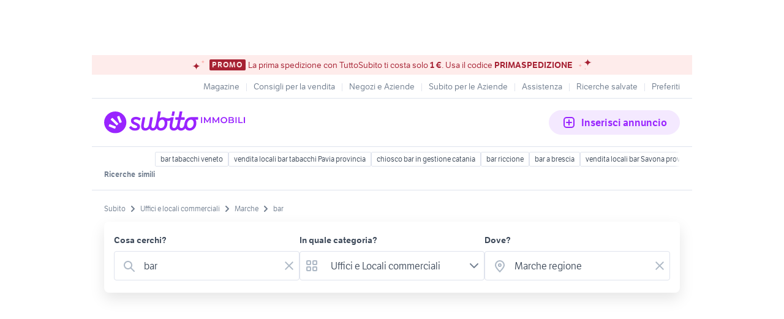

--- FILE ---
content_type: text/html; charset=utf-8
request_url: https://www.subito.it/annunci-marche/affitto/uffici-locali-commerciali/?q=bar
body_size: 33857
content:
<!DOCTYPE html><html lang="it"><head><meta charSet="utf-8" data-next-head=""/><meta name="viewport" content="width=device-width, initial-scale=1" data-next-head=""/><script src="https://sdk.privacy-center.org/bd1597a9-9e29-4189-bc67-064d912dff5d/loader.js?target=www.subito.it" fetchPriority="high" async="" data-next-head=""></script><meta name="google-adsense-account" content="sites-6949535538200610" data-next-head=""/><title data-next-head="">Bar - Affitto in Uffici e locali commerciali in Marche - Subito.it</title><meta name="description" content="Bar in affitto in uffici locali commerciali in Marche: scopri subito migliaia di annunci di privati e aziende e trova quello che cerchi su Subito.it" data-next-head=""/><meta name="robots" content="index,follow" data-next-head=""/><link rel="canonical" href="https://www.subito.it/annunci-marche/affitto/uffici-locali-commerciali/?q=bar" data-next-head=""/><meta property="og:title" content="Subito.it" data-next-head=""/><meta property="og:description" content="Bar in affitto in uffici locali commerciali in Marche: scopri subito migliaia di annunci di privati e aziende e trova quello che cerchi su Subito.it" data-next-head=""/><meta property="og:type" content="website" data-next-head=""/><meta property="og:image" content="" data-next-head=""/><meta property="og:url" content="https://www.subito.it" data-next-head=""/><meta property="og:site_name" content="Subito" data-next-head=""/><meta property="og:locale" content="it_IT" data-next-head=""/><meta name="twitter:card" content="summary_large_image" data-next-head=""/><meta name="twitter:site" content="@Subitoit" data-next-head=""/><link type="application/opensearchdescription+xml" rel="search" href="/static/metadata/osdd.xml"/><link href="/static/img/favicon-32.png" rel="icon" sizes="32x32"/><link href="/static/img/favicon-57.png" rel="icon" sizes="57x57"/><link href="/static/img/favicon-76.png" rel="icon" sizes="76x76"/><link href="/static/img/favicon-128.png" rel="icon" sizes="128x128"/><link href="/static/img/favicon-192.png" rel="icon" sizes="192x192"/><link href="/static/img/favicon-228.png" rel="icon" sizes="228x228"/><link href="/static/img/favicon-196.png" rel="shortcut icon" sizes="196x196"/><link href="/static/img/app-icon-192.png" rel="apple-touch-icon" sizes="192x192"/><meta name="theme-color" content="#ffffff"/><meta name="format-detection" content="telephone=no, address=no, email=no"/><link href="/static/manifest.json" rel="manifest"/><link href="https://assets.subito.it/static/fonts/LFTEtica-Book.woff2" rel="preload" as="font" crossorigin="anonymous" type="font/woff2"/><link href="https://assets.subito.it/static/fonts/LFTEtica-Semibold.woff2" rel="preload" as="font" crossorigin="anonymous" type="font/woff2"/><link href="https://images.sbito.it" rel="preconnect"/><link href="https://assets.subito.it/static/js/data-layer.js" rel="preload" as="script" crossorigin="anonymous"/><link href="https://cis.mpianalytics.com" rel="dns-prefetch"/><link rel="preload" href="/_next/static/chunks/c8fccbd06851f3f1.css" as="style"/><link rel="preload" href="/_next/static/chunks/3bb56b2d4ae75198.css" as="style"/><link rel="preload" href="/_next/static/chunks/ccfc453f3a2098ac.css" as="style"/><link rel="preload" href="/_next/static/chunks/d497da7e09003c96.css" as="style"/><link rel="preload" href="/_next/static/chunks/0a0fa6f79fa0f39e.css" as="style"/><link rel="preload" href="/_next/static/chunks/c275ce211ed2c19f.css" as="style"/><link rel="preload" href="/_next/static/chunks/0dfae09382167ab8.css" as="style"/><link rel="preload" href="/_next/static/chunks/4dee547503452630.css" as="style"/><link rel="preload" href="/_next/static/chunks/2d4164ed04dbe654.css" as="style"/><link rel="preload" href="/_next/static/chunks/b86c71a13a0cce04.css" as="style"/><link rel="preload" href="/_next/static/chunks/b10f9db0edff0f89.css" as="style"/><link rel="preload" href="/_next/static/chunks/8aef6ab92c0aaf9d.css" as="style"/><script data-next-head="">window.gdprAppliesGlobally=true;</script><script id="listing-schema" data-next-head=""></script><script type="application/ld+json">{"@context":"https://schema.org","@graph":[{"@type":"ImageObject","contentUrl":"https://images.sbito.it/api/v1/sbt-ads-images-pro/images/5a/5a5e9174-b0bf-44f2-8a24-b0bbee7dedd7?rule=gallery-desktop-2x-auto","name":"Gestione bar ristorante spiaggia falconara M","caption":"Gestione bar ristorante spiaggia falconara M","description":"bar ristorante pizzeria, completo di attrezzatura.\nsala da 100 posti al coperto.\nterrazzo uso ristorante","creditText":"Subito","encodingFormat":"image/jpeg","datePublished":"2026-01-18T16:03:38","representativeOfPage":false},{"@type":"ImageObject","contentUrl":"https://images.sbito.it/api/v1/sbt-ads-images-pro/images/64/646be369-5b86-4454-a243-1d9b6338e75b?rule=gallery-desktop-2x-auto","name":"Sala per feste e corsi ad Ancona (NO CAPODANNO)","caption":"Sala per feste e corsi ad Ancona (NO CAPODANNO)","description":"Affittasi sala per eventi e feste private ad Ancona zona Baraccola.\n\nideale per feste private, corsi, eventi aziendali, meeting, shooting, workshop o qualsiasi altra occasione speciale.\nSala perfetta con tutti i comfort.\n\nSituata in una posizione strategica e facilmente raggiungibile, la struttura è nuova, spaziosa e accogliente. \n\nSi offre:\nAmpia sala principale luminosa, con un elegante bar a vista per rendere ogni evento ancora più speciale.\nStanza supplementare versatile, ideale per supporto logistico o attività aggiuntive (adesso allestita con giochi come biliardo, calciobalilla ecc.)\nDoppi bagni, terrazzo per feste all&apos;aperto, ampio parcheggio gratuito sempre disponibile per la massima comodità degli ospiti.\n\nInoltre, offriamo:\n- Orari flessibili per adattarci alle tue esigenze.\n- Menù personalizzati e catering specializzati.\n- Servizi come DJ, animazione, e allestimenti su misura per un&apos;esperienza unica.\n\nContattami subito per verificare la disponibilità della tua data!\n\nChiama il 3755157921.\nNO Natale, NO Capodanno.\n_Matteo","creditText":"Subito","encodingFormat":"image/jpeg","datePublished":"2026-01-16T20:41:24","representativeOfPage":false},{"@type":"ImageObject","contentUrl":"https://images.sbito.it/api/v1/sbt-ads-images-pro/images/7a/7a0d1e41-8b45-4f64-83b4-dc4053c8cae3?rule=gallery-desktop-2x-auto","name":"Locale commerciale / Negozio - Monsampolo del T...","caption":"Locale commerciale / Negozio - Monsampolo del T...","description":"Rif: F595\nClasse energetica: G\nL&apos;agenzia Re Casa, propone in locazione a Monsampolo Del Tronto, frazione Stella di Monsampolo, vicino la SS4 Salaria, locale commerciale delle dimensioni di mq 117 circa al piano terra.\nL&apos;immobile di 117 mq circa, internamente si presenta in discrete condizioni, ultimo utilizzo come ristorante completo di canna fumaria.\nIl locale posto al piano strada, completo di tre vetrine d&apos; accesso ai vari locali, è composto da ingresso su ampia stanza adibita a ristorante, oltre a tre ambienti utilizzati come cucina, dispensa e sala bar, presente un piccolo ufficio. Il locale dispone inoltre di doppio servizio, ad uso del pubblico con antibagno e accesso disabili e secondo bagno con antibagno del personale. \nAl piano seminterrato insiste magazzino di 42 mq, raggiungibile dalla corte esterna sul retro di 20 mq, ad uso esclusivo del locale.\nIl locale commerciale è provvisto di tre ampie vetrine con infissi in alluminio doppio vetro, pavimentazione in ceramica, porta d&apos;ingresso rinforzata.\nPREZZO ESPOSTO PER I PRIMI DUE ANNI DI (PER AGEVOLARE L&apos;AFFITTUARIO AI LAVORI DI RISTRUTTURAZIONE) DAL TERZO ANNO 1.000 EURO/MESE.\nNelle immediate vicinanze troviamo ristoranti, locali, banche, farmacia, supermercati, negozi per le prime necessità, a due passi dall&apos;imbocco dell&apos; Ascoli mare.\nVista la disposizione dei locali si adatta per qualsiasi attività come studi commerciali, studio di avvocatura, studio medico o altre attività.","creditText":"Subito","encodingFormat":"image/jpeg","datePublished":"2026-01-16T13:15:21","representativeOfPage":false},{"@type":"ImageObject","contentUrl":"https://images.sbito.it/api/v1/sbt-ads-images-pro/images/75/755899f8-a736-43a1-a5c8-a0416b98bcc4?rule=gallery-desktop-2x-auto","name":"Ampio salone","caption":"Ampio salone","description":"Locale commerciale di circa 100mq fronte strada con ingresso indipendente composto da ampio salone luminoso,ottimo per salone auto e moto e quant&apos;altro. Ufficio arredato, con vista interna verso esterno da vetri e porta vetro a specchio. 3 climatizzatori, specchi a grandezza pareti. Posti riservati esterni. Il locale si trova in una zona commerciale nelle vicinanze vi è un ristorante, supermercato, bar, e vari negozi. È disponibile anche una zona esterna con recinzione di circa 400mq.\nAltre informazioni in loco.","creditText":"Subito","encodingFormat":"image/jpeg","datePublished":"2026-01-11T16:33:54","representativeOfPage":false},{"@type":"ImageObject","contentUrl":"https://images.sbito.it/api/v1/sbt-ads-images-pro/images/76/76e2a1a9-0318-4006-8edb-a320bff165de?rule=gallery-desktop-2x-auto","name":"Negozio Pesaro Via Rossi","caption":"Negozio Pesaro Via Rossi","description":"Negozio di 45 mq precedentemente adibito a bar (arredo già in dotazione. Vetrina su strada ad intenso passaggio. Grande spazio, bagno, ripostiglio e deposito.","creditText":"Subito","encodingFormat":"image/jpeg","datePublished":"2026-01-09T14:19:33","representativeOfPage":false},{"@type":"ImageObject","contentUrl":"https://images.sbito.it/api/v1/sbt-ads-images-pro/images/7b/7b9f6d50-6fe9-4b26-8229-39763498e68d?rule=gallery-desktop-2x-auto","name":"Ristorante sul mare","caption":"Ristorante sul mare","description":"Si propone in affitto di gestione aziendale (ex art. 2562 c.c.) ristorante situato in prima fila sul Lungomare di Senigallia. Posizione strategica con alto flusso turistico e clientela consolidata, con possibilità di apertura annuale.\nL&apos;attività viene ceduta in affitto a causa di problemi di salute.\n? Dettagli Strutturali e Dotazioni\n* Superficie Totale: Circa 2oo mq (125 mq interni e 75 mq esterni).\n   * Veranda Coperta (50 mq): Spazio esterno coperto da teli nuovi, totalmente alzabili in estate per creare un unico e ampio spazio all&apos;aperto.\n   * Terrazzo Scoperto (25 mq): Ideale per aperitivi o ulteriori coperti fronte mare.\n* Sala Interna: Ambiente accogliente e funzionale, dotato di nuovi infissi termici e riscaldamento efficiente garantito da termoconvettori alimentati da caldaia nuova a condensazione. Presenza di un suggestivo camino a pellet per l&apos;atmosfera invernale.\nArredamento completo e in ottime condizioni: 17 tavoli (80x80) e 50 sedie in legno con seduta in alcantara (nuove).\nDue servizi igienici a norma.\n? Attrezzature e Cucina (Tutto di Proprietà)\nLa struttura viene consegnata chiavi in mano e completamente operativa:\nCucina Professionale: Perfettamente attrezzata con 6 fuochi, 1 grillvapor e 1 friggitrice, tutto alimentato a metano. Banconi, pensili e scaffali completi di piatti, stoviglie e utensili.\n* Lavastoviglie professionale, abbattitore, congelatori, frigoriferi, grattugia/tritacarne.\n* Zona Bar Completa: Macchina del caffè, macinino, lavabicchieri, macchina del ghiaccio,frigoriferi e banco bar.\nCorredo completo di piatti, posate e bicchieri.\n? Canone: Trattative Riservate.\n* Requisiti Obbligatori:\n   * Comprovata esperienza pluriennale nel settore della ristorazione.\n   * Obbligo di presentazione di una solida Fideiussione Bancaria a Garanzia degli impegni contrattuali.\nNo perditempo, no affaristi, solo referenziati, massima serietà","creditText":"Subito","encodingFormat":"image/jpeg","datePublished":"2025-12-09T18:23:54","representativeOfPage":false},{"@type":"ImageObject","contentUrl":"https://images.sbito.it/api/v1/sbt-ads-images-pro/images/a8/a8175475-6e57-4246-82fd-5740709c034a?rule=gallery-desktop-2x-auto","name":"Ristorante a Sirolo","caption":"Ristorante a Sirolo","description":"Locale situato al monte Conero con circa 80/100 posti a sedere, aperto fino a novembre 2025 non ha bisogno di niente solo normali lavoretti per aprire il prossimo anno, è anche bar per colazioni, pomeriggio e sera\nPer contatto 3394769620 grazie","creditText":"Subito","encodingFormat":"image/jpeg","datePublished":"2025-12-01T11:15:48","representativeOfPage":false},{"@type":"ImageObject","contentUrl":"https://images.sbito.it/api/v1/sbt-ads-images-pro/images/1b/1b96a086-4246-4e82-bf17-1551ecdc0e9d?rule=gallery-desktop-2x-auto","name":"Spazio commerciale di 288 mq. per attività varie","caption":"Spazio commerciale di 288 mq. per attività varie","description":"Proponiamo in affitto / vendita locale commerciale di 288 mq, situato in una zona di forte passaggio, ideale per studi, uffici, negozi, ristoranti, bar, saloni estetica/parrucchieri, sale fitness, sale giochi e/o attività varie.\nL&apos;immobile è di recente costruzione e presenta ampie vetrine su strada, ambienti separati ma con possibilità di realizzazione di open-space. Doppi servizi. Locale adibito a server.\nPredisposizione per pc/informatica in ogni ambiente. Locali climatizzati.\nDoppi ingressi che permettono eventuale locazione anche parziale dello spazio.\nAmpio parcheggio nell&apos;area interna dello stabile adiacente gli ingressi e vasta disponibilità di parcheggi nell&apos;area esterna. Ingresso per disabili.\nPiano: Piano terra\nStato: In ottimo stato, usato pochissimo\nServizi: Bagni a norma, riscaldamento e aria condizionata.\nClasse energetica: D\nPosizione: Zona ad alta visibilità, vicinanza a uffici, fabbriche, negozi e fermate dei mezzi pubblici. A pochi Km dal casello autostradale di PESARO-URBINO\nPossibilità di locazione e/o vendita di autorimesse, situate al piano interrato dello stesso stabile e collegate con ascensore interno, di varie metrature (mq. 30, 43 e 111) da adibire anche a depositi.\nPrezzo: Trattativa riservata\nContatti: 0721 491681 - Cell. 335 8048050 / 3358048090\nNote: Si consiglia la visione di un sopralluogo per valutare al meglio le potenzialità dell&apos;immobile.","creditText":"Subito","encodingFormat":"image/jpeg","datePublished":"2025-10-15T11:29:56","representativeOfPage":false},{"@type":"ImageObject","contentUrl":"https://images.sbito.it/api/v1/sbt-ads-images-pro/images/30/30c6ab73-c453-4461-bde3-61f3506223a0?rule=gallery-desktop-2x-auto","name":"Locale commerciale zona centrale Macerata","caption":"Locale commerciale zona centrale Macerata","description":"Affitto locale commerciale mq.110 circa, per brevi e lunghi periodi con nr.7 vetrine 3 ingressi, piano terra, zona centrale Macerata, stato discreto, con bagno e antibagno e altro bagno di servizio.\nVicino ai principali servizi, Sferisterio, Stazione, Comune, ospale, divisibile, affittabile anche a porzioni , classe C1.\nUso negozio, ristorante, bar, ufficio, deposito rimessa, sala hobby.","creditText":"Subito","encodingFormat":"image/jpeg","datePublished":"2025-10-06T21:11:13","representativeOfPage":false},{"@type":"ImageObject","contentUrl":"https://images.sbito.it/api/v1/sbt-ads-images-pro/images/e1/e14b4c11-7c82-45f6-8f1f-65ba921fa9c5?rule=gallery-desktop-2x-auto","name":"Negozio nel cuore del centro storico","caption":"Negozio nel cuore del centro storico","description":"Chiaravalle - Collocato nel cuore del centro storico, forte di una posizione che garantisce grandissima visibilità, il locale commerciale che proponiamo in affitto rappresenta una soluzione ideale per varie tipologie di attività tra le quali pizzerie e bar. \n\nIl locale, libero da subito e ubicato al piano terra, ha una superficie di 80 mq e comprende quattro vani. Al suo interno sono presenti un bagno e un ripostiglio, mentre un&apos;ampia porta vetrina con affaccio fronte strada amplifica la visibilità data dalla posizione di forte passaggio.\n\nLa soluzione è libera da subito. Canone mensile: 1000 euro. Classe energetica in fase di valutazione. Cod. 6CA115","creditText":"Subito","encodingFormat":"image/jpeg","datePublished":"2025-09-28T16:36:56","representativeOfPage":false},{"@type":"ImageObject","contentUrl":"https://images.sbito.it/api/v1/sbt-ads-images-pro/images/70/7047835c-0e6a-4364-80bc-60ee3bb30117?rule=gallery-desktop-2x-auto","name":"Locale uso commerciale Urbino centro","caption":"Locale uso commerciale Urbino centro","description":"Si affitta locale commerciale di oltre 42 mq in Via Mazzini n 22 a 30 metri dalla centrale Piazza della Repubblica. Anche per attività di bar in quanto bagno già a norma di legge. Per informazioni tel. 0722329710, Cell. 3470568909 Vittoria","creditText":"Subito","encodingFormat":"image/jpeg","datePublished":"2025-09-26T12:17:22","representativeOfPage":false},{"@type":"ImageObject","contentUrl":"https://images.sbito.it/api/v1/sbt-ads-images-pro/images/47/475f5257-d324-45af-99e6-d71708826013?rule=gallery-desktop-2x-auto","name":"Locale commerciale 90mq - 3 vetrine fronte scuola","caption":"Locale commerciale 90mq - 3 vetrine fronte scuola","description":"Affittasi zona Torrette locale commerciale di 90 mq in posizione privilegiata, su strada principale ad alto passaggio pedonale e veicolare.\nL&apos;immobile, storicamente adibito a bar-pizzeria, si presta a diverse tipologie di attività grazie agli ampi spazi e alla disposizione funzionale. \nLibero fin da subito.\nCaratteristiche principali:\n\no Ingresso su strada con 3 ampie vetrine;\no Spaziosa sala con superficie ideale per tavoli/esposizione;\no Bancone da lavoro e area cucina già predisposta;\no Bagno per la clientela + bagno in zona cucina;\no Ampio magazzino al piano inferiore con ulteriore bagno;\n\nPosizione strategica di fronte a una scuola superiore, perfetta per attività di ristorazione, bar, pizzeria, tavola calda, ma anche per negozi e altre soluzioni commerciali.\n\nPrezzo: da concordare in fase di\ntrattativa.\n\nNO AGENZIE","creditText":"Subito","encodingFormat":"image/jpeg","datePublished":"2025-09-01T20:45:04","representativeOfPage":false},{"@type":"ImageObject","contentUrl":"https://images.sbito.it/api/v1/sbt-ads-images-pro/images/ae/aeb1b102-bf0c-45dd-b5a0-269162e55f38?rule=gallery-desktop-2x-auto","name":"Locale commmerciale 95mq a Jesi","caption":"Locale commmerciale 95mq a Jesi","description":"Affittasi locale commerciale a Jesi, dotato di canna fumaria,bagno e doppia entrata, di circa 95mq. Il locale, situato in zona centrale e con parcheggio, è adatto a diverse tipologie, come gastronomia/rosticceria, ristorantino, bar, panetteria, aperipranzo e apericena ecc.\nContattare il numero 3343462218 solo se realmente interessati e per visionare il locale","creditText":"Subito","encodingFormat":"image/jpeg","datePublished":"2025-08-31T19:19:58","representativeOfPage":false},{"@type":"ImageObject","contentUrl":"https://images.sbito.it/api/v1/sbt-ads-images-pro/images/71/712e653b-aa15-4d70-8911-5af342481f55?rule=gallery-desktop-2x-auto","name":"Bar piccola ristorazione vicino mare","caption":"Bar piccola ristorazione vicino mare","description":"AFFITTASI ATTIVITÀ a Senigallia AN con mura e licenza storica. Si affitta con cucina attrezzata, tavoli e sedie. La struttura è composta da un gazzebo prima dell&apos;ingresso, sala principale con bancone, cucina, soppalco, terrazzo, giardino nel retro e due bagni per circa 200-230 coperti. Impianto idraulico e elettrico rivisti prima dell&apos;estate. Si chiede fideiussione bancaria e un affitto minimo di 1300 crescendo da concordare. Ho chiuso a fine agosto per via della nascita del mio ultimo figlio. Si accettano proposte serie. Contattatemi in privato.","creditText":"Subito","encodingFormat":"image/jpeg","datePublished":"2025-08-08T14:39:41","representativeOfPage":false},{"@type":"ImageObject","contentUrl":"https://images.sbito.it/api/v1/sbt-ads-images-pro/images/3e/3e342024-daab-4ec9-bae7-281286b5d5e3?rule=gallery-desktop-2x-auto","name":"Bar tabacchi","caption":"Bar tabacchi","description":"Bar centrale di Riccarda\n? Opportunità \n. \n\n? Disponibilità per vendita/affitto a Monsano\n\n.\n\n, \n\n? Passi consigliati\n\n.\n\n? \n\n. \n\n. \n\n? Disponibilità per vendita/affitto","creditText":"Subito","encodingFormat":"image/jpeg","datePublished":"2025-07-07T15:09:44","representativeOfPage":false},{"@type":"ImageObject","contentUrl":"https://images.sbito.it/api/v1/sbt-ads-images-pro/images/68/6825d4ac-2b65-4e01-9c3e-fde39a87ef3b?rule=gallery-desktop-2x-auto","name":"Locale commerciale Passo San Ginesio","caption":"Locale commerciale Passo San Ginesio","description":"Affittasi locale commerciale mq. 200 (anche frazionabile) con ampio parcheggio, in ottima posizione, davanti alla SP 78. \nDue vetrate in alluminio con serrande elettriche, bagno, finestre laterali con serrandine. \nDisponibile anche per uffici, sale polifunzionali, laboratori, centri estetici, deposito mobili, bar e studi medici. \n\n? 339.5428180 (Mauro)","creditText":"Subito","encodingFormat":"image/jpeg","datePublished":"2025-06-07T20:13:16","representativeOfPage":false},{"@type":"ImageObject","contentUrl":"https://images.sbito.it/api/v1/sbt-ads-images-pro/images/6b/6bc2e7b0-a9b5-4491-be77-62b43ca95b5a?rule=gallery-desktop-2x-auto","name":"Bar ristorante pizzeria coctail bar","caption":"Bar ristorante pizzeria coctail bar","description":"Affitto Locale commerciale a 200 mt dal mare, difronte al Camping LE MIMOSE, vicino piscina comunale e campi da tennis; adatto per PUB/PIZZERIA/RISTORANTE. comprensivo di arredo ZONA CUCINA: Cucina 6 Fuochi Professionale completa di cappa aspirante, Armadio frigorifero 1500 lt, Friggitrice, Piastra arrosti, Lavastoviglie Professionale, n. 3 Tavoli in acciaio inox, Pensili a muro in acciaio inox, n. 1 Forno a legna con Banco Pizza completo di alzatina refrigerata ZONA BAR: Bancone da Bar 5 mt con Retro-bancone, macchina da caffè professionale, macchina per il Ghiaccio, Lavastoviglie Bar, Spillatore Birra, Attrezzatura per Cocktail Bar; ZONA ESTERNO: Spazio esterno con tenda da sole per 100 mq.","creditText":"Subito","encodingFormat":"image/jpeg","datePublished":"2025-05-30T15:48:57","representativeOfPage":false},{"@type":"ImageObject","contentUrl":"https://images.sbito.it/api/v1/sbt-ads-images-pro/images/a3/a38b363b-a729-4297-8df2-fc3302cc9ae0?rule=gallery-desktop-2x-auto","name":"Locale Commerciale, Montegranaro (FM)","caption":"Locale Commerciale, Montegranaro (FM)","description":"Affittasi locale commerciale di 50mq, situato in zona di forte passaggio a Montegranaro (FM), ideale per avviare o ampliare qualsiasi tipo di attività commerciale o professionale. Il locale si trova in una zona ben servita, vicino a bar, uffici, banche e altre attività commerciali. La posizione dell&apos;immobile garantisce un alto flusso pedonale e veicolare, perfetta per negozi, studi professionali, showroom, uffici, etc. Per informazioni o per fissare una visita non esitare a contattarci!","creditText":"Subito","encodingFormat":"image/jpeg","datePublished":"2025-05-21T10:20:18","representativeOfPage":false},{"@type":"ImageObject","contentUrl":"https://images.sbito.it/api/v1/sbt-ads-images-pro/images/fc/fcab74a3-91c3-4d76-9b69-76d7de380cc2?rule=gallery-desktop-2x-auto","name":"Stanza arredata su studio associato","caption":"Stanza arredata su studio associato","description":"Affitto stanza arredata di 13mq e parte uso comune ( ampio ingresso,sala riunioni, stanza archivio 210 mq totali).\nRiscaldamento autonomo, doppi servizi, tre ingressi indipendenti.\nSu studio associato avviato di geometri \nParcheggio condominiale e pubblici gratuiti.\nZona servita da bar, tavola calda, supermercato.\n150 euro mensili ( trattabile)utenze escluse.\nPossibilità anche di acquisto.","creditText":"Subito","encodingFormat":"image/jpeg","datePublished":"2025-05-10T17:57:09","representativeOfPage":false},{"@type":"ImageObject","contentUrl":"https://images.sbito.it/api/v1/sbt-ads-images-pro/images/90/906c7911-e9fc-4624-ae8f-d9220264b22e?rule=gallery-desktop-2x-auto","name":"Zona Sferisterio, locale commerciale, 100 mq","caption":"Zona Sferisterio, locale commerciale, 100 mq","description":"Privato affitta locale commerciale di mq 100 ideale come ristorante - birreria - bar - pizzeria - associazione culturale.\n\nA Macerata, in Via Francesco Crispi, vicino a Piazza Mazzini, Sferisterio, Teatro Lauro Rossi e Università.\n\nSi tratta di locale con ampio ingresso da Via Francesco Crispi (porta in legno) e grande finestra che affaccia sulla stessa via.\nLocale dotato di zona cucina separata dal locale e 2 bagni \n\nDisponibilità: immediata\n\nPer informazioni contattare Rina 330.745410\nNon inviare email o messaggi. Solo telefono.\n\nChiedo gentilmente di non essere contatto da agenzie o telemarketing. Grazie.","creditText":"Subito","encodingFormat":"image/jpeg","datePublished":"2025-05-07T14:46:16","representativeOfPage":false},{"@type":"ImageObject","contentUrl":"https://images.sbito.it/api/v1/sbt-ads-images-pro/images/2e/2ea99d39-fbb7-4b61-8793-816f7e5d3793?rule=gallery-desktop-2x-auto","name":"Locale commerciale ristrutturato","caption":"Locale commerciale ristrutturato","description":"Locale Completamente ristrutturato e in zona di passaggio.\nDisponibile la visita senza impegno.\nIdeale per negozio di abbigliamento, elettronica, drug store, self service, bar ecc","creditText":"Subito","encodingFormat":"image/jpeg","datePublished":"2025-04-18T15:59:29","representativeOfPage":false},{"@type":"ImageObject","contentUrl":"https://images.sbito.it/api/v1/sbt-ads-images-pro/images/f5/f5c5b571-3376-42a6-9dfd-2342b0eeabef?rule=gallery-desktop-2x-auto","name":"Locale ad uso commerciale osimo","caption":"Locale ad uso commerciale osimo","description":"indirizzo: OSIMO in via Marco Polo n. 230/G\n\nDestinazione: Locale commerciale uso negozio (categoria C/1)\n\nDimensione: Mq. 60 + 40 soppalco + corte comune\n\nImpianti: autonomi\n\nPosizione: Situato nel centro commerciale &quot;La Gironda&quot; al piano terra\n\nVisibilità: Buona\n\nCaratteristiche: Idoneo per ufficio, negozio, sportello bancario, bar e/o gelateria\n\nPrezzo richiesto: 600,00 al mese.\n\nPER INFO 3289137633","creditText":"Subito","encodingFormat":"image/jpeg","datePublished":"2025-03-13T17:11:04","representativeOfPage":false},{"@type":"ImageObject","contentUrl":"https://images.sbito.it/api/v1/sbt-ads-images-pro/images/b1/b1cfef20-5309-4c4b-a6f5-42eb161eb2e7?rule=gallery-desktop-2x-auto","name":"Stabilimento balneare NON DISPONIBILE","caption":"Stabilimento balneare NON DISPONIBILE","description":"stabilimento balneare con bar interno/esterno, ristorante 130 posti esterni/interni, 100 ombrelloni attrezzati, confinanti a sud con grande spiaggia libera, verde parco giochi comunale per bimbi, al lato ovest dello stabilimento grande parking comunale GRATUITO pe circa 400 auto. è gradita la provenienza settoriale .","creditText":"Subito","encodingFormat":"image/jpeg","datePublished":"2025-03-06T21:59:48","representativeOfPage":false},{"@type":"ImageObject","contentUrl":"https://images.sbito.it/api/v1/sbt-ads-images-pro/images/ff/ffe94f4d-5dca-4136-9b63-64d702831035?rule=gallery-desktop-2x-auto","name":"N. 2 stanze uso ufficio - macerata","caption":"N. 2 stanze uso ufficio - macerata","description":"L&apos;appartamento si trova all&apos;inizio di via Ghino Valenti al secondo piano. È composto da un ampio atrio adibito a sala d&apos;attesa, 3 stanze molto grandi ed un&apos;altra un po&apos; più piccola (che attualmente è attrezzata uso zona snack-bar con frigo, macchina del caffè e scrivania, ma che, all&apos;occorrenza, potrebbe diventare un quarto ufficio); 2 bagni da poco ristrutturati e per finire un piccolo ripostiglio con scaffalatura. \nGli uffici sono tutti arredati con buona mobilia (scrivanie con rispettive sedie girevoli, mobiletti bassi, armadi e stampante funzionante), i pavimenti sono in marmo e parquet e le finestre sono state sostituite da poco. \nAttualmente l&apos;ufficio e&apos; utilizzato da due professionisti, ma ne rimarra&apos; solo uno dal 01/01/2026.\nPer qualsiasi chiarimento contattare il 3331074656","creditText":"Subito","encodingFormat":"image/jpeg","datePublished":"2025-03-06T17:30:50","representativeOfPage":false}]}</script><style>
            @font-face {
              font-family: 'LFTEtica';
              font-display: fallback;
              src: url('https://assets.subito.it/static/fonts/LFTEtica-Book.woff2') format('woff2');
              font-weight: normal;
              font-style: normal;
            }
            @font-face {
              font-family: 'LFTEtica';
              font-display: fallback;
              src: url('https://assets.subito.it/static/fonts/LFTEtica-Semibold.woff2') format('woff2');
              font-weight: 600;
              font-style: normal;
            }
            body.hide-lira [class*="lira-container"],
            body.hide-lira [class*="adv-lira"],
            body.hide-lira [class*="adview-bottom"],
            body.hide-lira [class*="listing-below"],
            body.hide-lira [id*="home-skin"] {
              display: none !important;
            }
            body.hide-lira {
              background-image: none !important;
            }
          </style><script id="lira-config" data-nscript="beforeInteractive">window.liraSDKQueue = window.liraSDKQueue || [];</script><script id="didomi-config" data-nscript="beforeInteractive">window.didomiEventListeners = window.didomiEventListeners || [];</script><script id="gpt-config" data-nscript="beforeInteractive">window.googletag = window.googletag || { cmd: [] };</script><script id="tam-config" data-nscript="beforeInteractive">window.pbjs = window.pbjs || { que: [] };</script><script id="adsense-config" data-nscript="beforeInteractive">(function(g,o){g[o]=g[o]||function(){(g[o]['q']=g[o]['q']||[]).push(arguments)},g[o]['t']=1*new Date})(window,'_googCsa');</script><link rel="stylesheet" href="/_next/static/chunks/c8fccbd06851f3f1.css" data-n-g=""/><link rel="stylesheet" href="/_next/static/chunks/3bb56b2d4ae75198.css" data-n-g=""/><link rel="stylesheet" href="/_next/static/chunks/ccfc453f3a2098ac.css" data-n-g=""/><link rel="stylesheet" href="/_next/static/chunks/d497da7e09003c96.css" data-n-g=""/><link rel="stylesheet" href="/_next/static/chunks/0a0fa6f79fa0f39e.css" data-n-g=""/><link rel="stylesheet" href="/_next/static/chunks/c275ce211ed2c19f.css" data-n-g=""/><link rel="stylesheet" href="/_next/static/chunks/0dfae09382167ab8.css" data-n-g=""/><link rel="stylesheet" href="/_next/static/chunks/4dee547503452630.css" data-n-p=""/><link rel="stylesheet" href="/_next/static/chunks/2d4164ed04dbe654.css" data-n-p=""/><link rel="stylesheet" href="/_next/static/chunks/b86c71a13a0cce04.css" data-n-p=""/><link rel="stylesheet" href="/_next/static/chunks/b10f9db0edff0f89.css" data-n-p=""/><link rel="stylesheet" href="/_next/static/chunks/8aef6ab92c0aaf9d.css" data-n-p=""/><noscript data-n-css=""></noscript><script defer="" noModule="" src="/_next/static/chunks/a6dad97d9634a72d.js"></script><script defer="" src="/_next/static/chunks/f13889ed6e4772c1.js"></script><script src="/_next/static/chunks/1047bf7c1fb4a4fc.js" defer=""></script><script src="/_next/static/chunks/db280a4b52b40aeb.js" defer=""></script><script src="/_next/static/chunks/b3b7926d15e18b51.js" defer=""></script><script src="/_next/static/chunks/27ce594470ecd864.js" defer=""></script><script src="/_next/static/chunks/e8363c96a95e7e95.js" defer=""></script><script src="/_next/static/chunks/df63c0cdb71b34c0.js" defer=""></script><script src="/_next/static/chunks/3a043f7bb0876263.js" defer=""></script><script src="/_next/static/chunks/4c27817f75f3f535.js" defer=""></script><script src="/_next/static/chunks/98dfb7286806d445.js" defer=""></script><script src="/_next/static/chunks/ceddeacbf11e5c37.js" defer=""></script><script src="/_next/static/chunks/4cda2b75efd92d26.js" defer=""></script><script src="/_next/static/chunks/d1e1fd7eb8cf2287.js" defer=""></script><script src="/_next/static/chunks/03dbec734d40acc5.js" defer=""></script><script src="/_next/static/chunks/a54e4d17094787e6.js" defer=""></script><script src="/_next/static/chunks/turbopack-8f866274f27d0317.js" defer=""></script><script src="/_next/static/chunks/eee1c716def664f3.js" defer=""></script><script src="/_next/static/chunks/31f90ab1747a35e0.js" defer=""></script><script src="/_next/static/chunks/42a88fb74bff5e19.js" defer=""></script><script src="/_next/static/chunks/b2d980655d4b96a1.js" defer=""></script><script src="/_next/static/chunks/31369c961a6ee000.js" defer=""></script><script src="/_next/static/chunks/d52a8abe791e0bb9.js" defer=""></script><script src="/_next/static/chunks/f5e6a377b373bb07.js" defer=""></script><script src="/_next/static/chunks/de800f425a91f540.js" defer=""></script><script src="/_next/static/chunks/ce9f84c91e3b4ab4.js" defer=""></script><script src="/_next/static/chunks/daeee419ba719d41.js" defer=""></script><script src="/_next/static/chunks/2846e6e7244f748b.js" defer=""></script><script src="/_next/static/chunks/e241ed08bdac2644.js" defer=""></script><script src="/_next/static/chunks/457d9b3e0f2c0d0a.js" defer=""></script><script src="/_next/static/chunks/turbopack-4414de4621e30c08.js" defer=""></script><script src="/_next/static/uSGbB4D5D993lwZbdA9sT/_ssgManifest.js" defer=""></script><script src="/_next/static/uSGbB4D5D993lwZbdA9sT/_buildManifest.js" defer=""></script></head><body><script>
              window.subito = {dataLayer: []};
              window.didomiOnReady = window.didomiOnReady || [];
              window.dataLayer = window.dataLayer || [];
              window.dataLayer.push({event: 'gtm.js', 'gtm.start': new Date().getTime()});</script><link rel="preload" as="image" href="https://assets.subito.it/static/logos/immobili.svg" crossorigin=""/><link rel="preload" as="image" href="https://assets.subito.it/static/icons/cactus/arrow-right.svg" crossorigin=""/><link rel="preload" as="image" href="https://assets.subito.it/static/icons/cactus/back-arrow.svg" crossorigin=""/><div id="__next"><style>
            #skinadvtop2 ~ body #apn_skin_tag {
              height: 0!important;
            }
        </style><div id="apn_skin_tag" style="max-height:122px;position:sticky;text-align:center;top:0;height:90px"></div><div id="apnx_preroll_wrapper" style="position:fixed;bottom:0;right:0;z-index:1"><div id="apnx_preroll" style="display:none;width:400px;margin-right:20px;margin-bottom:73px;text-align:end;background-color:#fff"></div><div id="apnx_preroll_close_button" style="position:absolute;top:4px;right:25px;width:35px;height:20px;z-index:2;display:none;font-size:12px;font-weight:500;cursor:pointer">Chiudi</div></div><div id="layout" class="layout-module-scss-module__S9Zxhq__wrapper theme-purpleImmobili" data-testid="layout"><div data-google-interstitial="false"><div class="index-module_header-container__lxbI8 index-module_visible__5uywn"><section aria-label="Banner promozionale" class="index-module_sticky-banner__0mfJe theme-redCorporate index-module_sticky-banner--text-only__CLenw"><div class="stars-module_stars-container__IGpIG"><svg xmlns="http://www.w3.org/2000/svg" fill="none" viewBox="0 0 14 12" width="7" height="6" class="stars-module_star__-sbye stars-module_star-small__88Nrt stars-module_star-small-left__r0grf"><path fill="var(--sbt-primary-color-l2)" d="M6.55.16c0 1.54.7 3.02 1.92 4.12a6.99 6.99 0 0 0 4.63 1.7c-1.74 0-3.4.62-4.63 1.7a5.52 5.52 0 0 0-1.92 4.12 5.5 5.5 0 0 0-1.92-4.11A6.99 6.99 0 0 0 0 5.99a7 7 0 0 0 4.63-1.71A5.52 5.52 0 0 0 6.55.16Z"></path></svg><svg xmlns="http://www.w3.org/2000/svg" fill="none" viewBox="0 0 14 12" width="14" height="12" class="stars-module_star__-sbye stars-module_star-big__mFCAU stars-module_star-big-left__TCXw2"><path fill="var(--sbt-primary-color-d2)" d="M6.55.16c0 1.54.7 3.02 1.92 4.12a6.99 6.99 0 0 0 4.63 1.7c-1.74 0-3.4.62-4.63 1.7a5.52 5.52 0 0 0-1.92 4.12 5.5 5.5 0 0 0-1.92-4.11A6.99 6.99 0 0 0 0 5.99a7 7 0 0 0 4.63-1.71A5.52 5.52 0 0 0 6.55.16Z"></path></svg></div><span class="overline small index-module_badge__KqPt3 index-module_badge__LFSGS">PROMO</span><div class="index-module_text__Ic-c5"><p>La prima spedizione con TuttoSubito ti costa solo <strong>1 €</strong>. Usa il codice <strong>PRIMASPEDIZIONE</strong></p></div><div class="stars-module_stars-container__IGpIG"><svg xmlns="http://www.w3.org/2000/svg" fill="none" viewBox="0 0 14 12" width="14" height="12" class="stars-module_star__-sbye stars-module_star-big__mFCAU stars-module_star-big-right__xOCH2"><path fill="var(--sbt-primary-color-d2)" d="M6.55.16c0 1.54.7 3.02 1.92 4.12a6.99 6.99 0 0 0 4.63 1.7c-1.74 0-3.4.62-4.63 1.7a5.52 5.52 0 0 0-1.92 4.12 5.5 5.5 0 0 0-1.92-4.11A6.99 6.99 0 0 0 0 5.99a7 7 0 0 0 4.63-1.71A5.52 5.52 0 0 0 6.55.16Z"></path></svg><svg xmlns="http://www.w3.org/2000/svg" fill="none" viewBox="0 0 14 12" width="7" height="6" class="stars-module_star__-sbye stars-module_star-small__88Nrt stars-module_star-small-right__luDU-"><path fill="var(--sbt-primary-color-l2)" d="M6.55.16c0 1.54.7 3.02 1.92 4.12a6.99 6.99 0 0 0 4.63 1.7c-1.74 0-3.4.62-4.63 1.7a5.52 5.52 0 0 0-1.92 4.12 5.5 5.5 0 0 0-1.92-4.11A6.99 6.99 0 0 0 0 5.99a7 7 0 0 0 4.63-1.71A5.52 5.52 0 0 0 6.55.16Z"></path></svg><svg xmlns="http://www.w3.org/2000/svg" fill="none" viewBox="0 0 14 12" width="3.5" height="3" class="stars-module_star__-sbye stars-module_star-very-small__6yrWB stars-module_star-very-small-right__CTEg5"><path fill="var(--sbt-primary-color-l2)" d="M6.55.16c0 1.54.7 3.02 1.92 4.12a6.99 6.99 0 0 0 4.63 1.7c-1.74 0-3.4.62-4.63 1.7a5.52 5.52 0 0 0-1.92 4.12 5.5 5.5 0 0 0-1.92-4.11A6.99 6.99 0 0 0 0 5.99a7 7 0 0 0 4.63-1.71A5.52 5.52 0 0 0 6.55.16Z"></path></svg></div></section><div class="index-module_fluid-container__3n68n"><div class="index-module_fluid-column__xe0jo"><a class="index-module_header-link__pcEnw" href="https://www.subito.it"><div class="index-module_header-icon__W6am6"><svg width="24" height="24" xmlns="http://www.w3.org/2000/svg"><g fill-rule="nonzero"><path d="M20.604 12.12l-2.244.838c-.322.12-.693-.025-.823-.324l-3.491-7.99c-.13-.3.027-.643.35-.763l2.244-.838c.322-.121.693.024.824.323l3.49 7.99c.13.3-.027.643-.35.763M14.84 13.335l-1.505 1.505a.552.552 0 0 1-.778 0L5.16 7.443a.552.552 0 0 1 0-.778L6.665 5.16a.551.551 0 0 1 .777 0l7.398 7.397a.552.552 0 0 1 0 .778M12.957 18.36l-.838 2.244c-.12.323-.463.48-.762.35l-7.99-3.491c-.3-.13-.445-.501-.325-.824l.84-2.244c.12-.322.463-.48.76-.35l7.992 3.492c.299.13.444.5.323.824"></path></g></svg></div><p class="index-module_link-title__mnAgF">Home</p></a></div><div class="index-module_fluid-column__xe0jo"><a class="index-module_header-link__pcEnw index-module_active__3IQoN" href="#"><div class="index-module_header-icon__W6am6"><svg width="24" height="24" xmlns="http://www.w3.org/2000/svg"><path d="M15.05 16.463a7.5 7.5 0 1 1 1.414-1.414l4.243 4.244a1 1 0 0 1-1.414 1.414l-4.244-4.244zM10.5 16a5.5 5.5 0 1 0 0-11 5.5 5.5 0 0 0 0 11z" fill-rule="evenodd"></path></svg></div><p class="index-module_link-title__mnAgF">Cerca</p></a></div><div class="index-module_fluid-column__xe0jo"><a class="index-module_header-link__pcEnw" href="https://www.subito.it/vendere/"><div class="index-module_header-icon__W6am6"><svg width="24" height="24" xmlns="http://www.w3.org/2000/svg"><path d="M8 5a3 3 0 0 0-3 3v8a3 3 0 0 0 3 3h8a3 3 0 0 0 3-3V8a3 3 0 0 0-3-3H8zm0-2h8a5 5 0 0 1 5 5v8a5 5 0 0 1-5 5H8a5 5 0 0 1-5-5V8a5 5 0 0 1 5-5zm5 8h3a1 1 0 0 1 0 2h-3v3a1 1 0 0 1-2 0v-3H8a1 1 0 0 1 0-2h3V8a1 1 0 0 1 2 0v3z" fill-rule="evenodd"></path></svg></div><p class="index-module_link-title__mnAgF">Vendi</p></a></div><div class="index-module_fluid-column__xe0jo"><a class="index-module_header-link__pcEnw" href="https://areariservata.subito.it/messaggi"><div class="index-module_header-icon__W6am6"><svg width="24" height="24" xmlns="http://www.w3.org/2000/svg"><path d="M6 19H5a3 3 0 0 1-3-3V8a3 3 0 0 1 3-3h14a3 3 0 0 1 3 3v8a3 3 0 0 1-3 3h-7.667L9.2 20.6A2 2 0 0 1 6 19zm13-2a1 1 0 0 0 1-1V8a1 1 0 0 0-1-1H5a1 1 0 0 0-1 1v8a1 1 0 0 0 1 1h3v2l2.667-2H19zM9 12a1 1 0 1 1-2 0 1 1 0 0 1 2 0zm4 0a1 1 0 1 1-2 0 1 1 0 0 1 2 0zm4 0a1 1 0 1 1-2 0 1 1 0 0 1 2 0z" fill-rule="evenodd"></path></svg></div><p class="index-module_link-title__mnAgF">Messaggi</p></a></div><div class="index-module_fluid-column__xe0jo"><a class="index-module_header-link__pcEnw"><div class="index-module_header-icon__W6am6"></div><p class="index-module_link-title__mnAgF"></p></a></div></div></div><section role="dialog" aria-modal="true"><div class="index-module_sidebar-container__czSgA index-module_sidebar-right__hvyPB"><div class="index-module_sidebar-header__BQAvP"><h6 class="headline-6 index-module_header-text__LOM6i">Accedi</h6><button class="button-text index-module_sbt-button__hQMUx index-module_text__nhl4i index-module_large__Zhzux index-module_icon-only__gkRU8 index-module_close-button__1JSPd" aria-label="Chiudi il menù"><svg role="img" aria-hidden="true" width="16px" height="16px" viewBox="0 0 18 18" xmlns="http://www.w3.org/2000/svg" xmlns:xlink="http://www.w3.org/1999/xlink" class=""><g id="Close" stroke="none" stroke-width="1" fill="#aeb9c6" fill-rule="evenodd"><path d="M7.99 9L4.21 5.22a.714.714 0 0 1 1.01-1.01L9 7.99l3.78-3.78a.714.714 0 0 1 1.01 1.01L10.01 9l3.78 3.78a.714.714 0 0 1-1.01 1.01L9 10.01l-3.78 3.78a.714.714 0 0 1-1.01-1.01L7.99 9z"></path></g></svg></button></div><div class="index-module_sidebar-content__vBHsJ"><menu class="index-module_menu-list__ZiPDz"><li class="index-module_item__vvcgL"><a href="https://areariservata.subito.it/transazioni/lista" class="index-module_item-link__deMmy"><svg width="24" height="25" fill="none" xmlns="http://www.w3.org/2000/svg"><path fill-rule="evenodd" clip-rule="evenodd" d="m12.216 4.524.14.042 9 3.428.076.033.144.084.103.083.052.052.09.112.077.13.038.087.033.106.025.141.006.107v9.142a1 1 0 0 1-.532.884l-.112.05-9.04 3.444-.184.042-.152.01-.112-.01-.113-.021-.111-.035-9-3.43a1 1 0 0 1-.636-.81L2 18.07V8.88l.006-.059L2 8.93l.002-.063.027-.176.037-.117.047-.107.059-.098.079-.102.114-.11.1-.072.112-.062.103-.042 8.964-3.414a1 1 0 0 1 .457-.06l.115.018ZM20 17.38v-7.058l-.666.238-.567.21c-.263.099-.511.195-.74.288l-.362.15a17.81 17.81 0 0 0-.166.07L17.5 13.5a1 1 0 0 1-1.993.117L15.5 13.5v-1.407l-2.5.952v7.004l7-2.668ZM4 10.379v7.003l7 2.667v-7.003l-7-2.667Zm3.5-2.096-1.692.645L12 11.287l1.691-.644L7.5 8.283Zm4.499-1.714-1.691.644 6.147 2.343.388-.171c.137-.059.282-.119.434-.18l.25-.1.56-.216-6.088-2.32Z" fill="#717e8f"></path></svg><p class="book body-text">I tuoi ordini</p></a></li><li class="index-module_item__vvcgL"><a href="https://areariservata.subito.it/annunci" class="index-module_item-link__deMmy"><svg width="24" height="25" fill="none" xmlns="http://www.w3.org/2000/svg"><path fill-rule="evenodd" clip-rule="evenodd" d="M5 2.5h14a2 2 0 0 1 2 2v16a2 2 0 0 1-2 2H5a2 2 0 0 1-2-2v-16a2 2 0 0 1 2-2Zm0 2v16h14v-16H5Zm2 1h10a1 1 0 0 1 1 1v5a1 1 0 0 1-1 1H7a1 1 0 0 1-1-1v-5a1 1 0 0 1 1-1Zm1 2v3h8v-3H8Zm-2 7a1 1 0 0 1 1-1h10a1 1 0 1 1 0 2H7a1 1 0 0 1-1-1Zm1 2a1 1 0 1 0 0 2h8a1 1 0 1 0 0-2H7Z" fill="#717e8f"></path></svg><p class="book body-text">I tuoi annunci</p></a></li><li class="index-module_item__vvcgL"><a href="https://areariservata.subito.it/preferiti" class="index-module_item-link__deMmy"><svg width="24" height="25" fill="none" xmlns="http://www.w3.org/2000/svg"><path fill-rule="evenodd" clip-rule="evenodd" d="M16 3.5c3.552 0 6 2.448 6 6 0 4.098-3.212 8.024-9.479 11.853a1 1 0 0 1-1.043 0C5.213 17.523 2 13.598 2 9.5c0-3.552 2.448-6 6-6 1.397 0 2.728.682 4 1.987C13.272 4.182 14.603 3.5 16 3.5Zm4 6c0-2.448-1.552-4-4-4-.981 0-2.058.673-3.22 2.125a1 1 0 0 1-1.56 0C10.057 6.173 8.98 5.5 8 5.5c-2.448 0-4 1.552-4 4 0 3.136 2.619 6.433 8 9.823 5.381-3.39 8-6.687 8-9.823Z" fill="#717e8f"></path></svg><p class="book body-text">Preferiti</p></a></li><li class="index-module_item__vvcgL"><a href="https://areariservata.subito.it/ricerche" class="index-module_item-link__deMmy"><svg width="24" height="25" fill="none" xmlns="http://www.w3.org/2000/svg"><path fill-rule="evenodd" clip-rule="evenodd" d="M17.5 16.562a6.955 6.955 0 0 1-1.158.536 1 1 0 0 1-.67-1.884A4.996 4.996 0 0 0 19 10.5a5 5 0 0 0-8.727-3.334 1 1 0 0 1-1.49-1.334 7 7 0 0 1 10.823 8.86l3.101 3.1a1 1 0 0 1-1.414 1.415l-3.1-3.1c-.22.164-.452.316-.692.455ZM15 12.388c0-2.106-1.722-3.888-3.824-3.888A3.835 3.835 0 0 0 8.5 9.583 3.835 3.835 0 0 0 5.824 8.5C3.721 8.5 2 10.273 2 12.377c0 2.217 1.16 4.155 3.08 5.885.512.461 1.049.881 1.634 1.294.235.166.706.483.923.63l.113.076a1.298 1.298 0 0 0 1.5 0l.112-.076c.216-.145.689-.464.924-.63a17.491 17.491 0 0 0 1.633-1.294C13.84 16.532 15 14.598 15 12.388Zm-4.42 4.388c-.446.403-.923.775-1.447 1.146-.146.103-.408.28-.633.433-.225-.152-.487-.33-.633-.433a15.447 15.447 0 0 1-1.448-1.146C4.88 15.388 4 13.921 4 12.377c0-1.013.839-1.877 1.824-1.877.791 0 1.483.5 1.73 1.223.308.902 1.584.902 1.892 0a1.822 1.822 0 0 1 1.73-1.223c.982 0 1.824.872 1.824 1.888 0 1.536-.878 3-2.42 4.388Z" fill="#717e8f"></path><mask id="a" maskUnits="userSpaceOnUse" x="2" y="3" width="21" height="18"><path fill-rule="evenodd" clip-rule="evenodd" d="M17.5 16.562a6.955 6.955 0 0 1-1.158.536 1 1 0 0 1-.67-1.884A4.996 4.996 0 0 0 19 10.5a5 5 0 0 0-8.727-3.334 1 1 0 0 1-1.49-1.334 7 7 0 0 1 10.823 8.86l3.101 3.1a1 1 0 0 1-1.414 1.415l-3.1-3.1c-.22.164-.452.316-.692.455ZM15 12.388c0-2.106-1.722-3.888-3.824-3.888A3.835 3.835 0 0 0 8.5 9.583 3.835 3.835 0 0 0 5.824 8.5C3.721 8.5 2 10.273 2 12.377c0 2.217 1.16 4.155 3.08 5.885.512.461 1.049.881 1.634 1.294.235.166.706.483.923.63l.113.076a1.298 1.298 0 0 0 1.5 0l.112-.076c.216-.145.689-.464.924-.63a17.491 17.491 0 0 0 1.633-1.294C13.84 16.532 15 14.598 15 12.388Zm-4.42 4.388c-.446.403-.923.775-1.447 1.146-.146.103-.408.28-.633.433-.225-.152-.487-.33-.633-.433a15.447 15.447 0 0 1-1.448-1.146C4.88 15.388 4 13.921 4 12.377c0-1.013.839-1.877 1.824-1.877.791 0 1.483.5 1.73 1.223.308.902 1.584.902 1.892 0a1.822 1.822 0 0 1 1.73-1.223c.982 0 1.824.872 1.824 1.888 0 1.536-.878 3-2.42 4.388Z" fill="#fff"></path></mask></svg><p class="book body-text">Ricerche salvate</p></a></li><li class="index-module_item__vvcgL"><a href="https://areariservata.subito.it/garage" class="index-module_item-link__deMmy"><svg role="img" aria-hidden="true" width="24px" height="24px" viewBox="0 0 37 33" xmlns="http://www.w3.org/2000/svg" xmlns:xlink="http://www.w3.org/1999/xlink" class=""><g id="Car" stroke="none" stroke-width="1" fill="#717e8f" fill-rule="evenodd"><path d="M18.498.133a27.713 27.713 0 0 1 3.935.288l.417.06.26.038a116.8 116.8 0 0 1 2.873.5c2.333.422 4.451 2.107 5.245 4.289.213.587.313 1.017.48 1.924l.004.019c.049.265.09.478.13.661a24.328 24.328 0 0 1 1.14-.002l.462.003c1.844.006 2.976 1.63 2.983 3.466.004 1.469-.731 2.785-1.974 3.258.263.611.451 1.085.615 1.564.322.939.498 1.77.506 2.561.006.737.01 1.501.011 2.363V23l-.001.524v.293l-.002.3v.164l-.001.379-.001.475-.005 1.65v.597l-.001.886c0 2.505-1.804 4.188-4.051 4.196-2.247.007-4.06-1.664-4.06-4.158H9.535c0 2.495-1.82 4.165-4.07 4.158-2.255-.008-4.059-1.696-4.04-4.205L1.43 26.9v-.915l-.006-1.897-.001-.41-.006-1.884-.001-.605c-.001-.952.001-1.65.008-2.427.007-.79.184-1.622.505-2.56.164-.48.352-.952.614-1.562C1.297 14.17.567 12.852.57 11.38c.007-1.839 1.126-3.46 2.972-3.466.14 0 .249-.001.498-.004l.419-.003c.26-.001.484 0 .698.003.04-.183.08-.395.13-.658l.003-.019c.167-.907.266-1.337.48-1.925.794-2.181 2.912-3.866 5.245-4.287C12.63.728 13.28.613 13.887.52l.26-.04.417-.059a27.708 27.708 0 0 1 3.934-.288zM4.473 10.467l-.41.004-.512.003c-.194.001-.417.325-.42.913 0 .57.212.87.438.874l.066.001h.635l.142-.001c.91 0 1.53.922 1.186 1.764-.087.212-.181.434-.308.725l-.322.735c-.277.64-.463 1.1-.616 1.546-.24.7-.362 1.279-.367 1.755-.007.768-.01 1.46-.008 2.406v.601l.007 1.876.002.41.005 1.906v.921c0 .482-.003.922-.006 1.372-.007 1.044.61 1.621 1.488 1.624.878.003 1.5-.568 1.5-1.596v-1.28c0-.708.574-1.281 1.281-1.281h20.49c.707 0 1.28.573 1.28 1.28v1.281c0 1.03.618 1.6 1.49 1.596.876-.003 1.498-.583 1.498-1.634l.001-.889v-.189l.001-.409.004-1.653.002-.475v-.378l.001-.164v-.3l.002-.293v-2.386c0-.857-.004-1.617-.01-2.347-.005-.475-.128-1.053-.368-1.754a20.536 20.536 0 0 0-.616-1.546l-.321-.735a31.987 31.987 0 0 1-.308-.725 1.28 1.28 0 0 1 1.186-1.764h.2l.566.001h.068c.228-.004.447-.31.446-.875-.002-.583-.232-.912-.432-.913l-.478-.003-.34-.004c-.281-.002-.507 0-.768.007.045-.001-.008.008-.115.027l-.142.026-.128.017c-.749.484-1.818 1.07-3.174 1.651a24.76 24.76 0 0 1-9.79 2.024c-3.55 0-6.84-.76-9.79-2.024-1.375-.589-2.454-1.183-3.205-1.67a1.658 1.658 0 0 1-.102-.021l-.06-.014c-.053-.012-.081-.018-.017-.016-.257-.007-.519-.009-.852-.007zm19.148 7.594a1.28 1.28 0 1 1 0 2.561H13.376a1.28 1.28 0 0 1 0-2.56h10.245zm5.123-1.92a1.28 1.28 0 1 1-1.28 1.278 1.28 1.28 0 0 1 1.28-1.279zm-20.49 0a1.28 1.28 0 1 1-1.28 1.278 1.28 1.28 0 0 1 1.28-1.279zM18.498 2.693a25.182 25.182 0 0 0-3.58.264c-.896.125-1.296.194-3.448.582-1.462.264-2.821 1.345-3.293 2.642-.15.414-.226.742-.369 1.515l-.003.019c-.082.441-.148.773-.221 1.066.628.36 1.341.72 2.133 1.059a22.216 22.216 0 0 0 8.781 1.817c3.18 0 6.134-.682 8.782-1.817.926-.397 1.744-.82 2.446-1.242l-.312.185c-.073-.294-.14-.626-.221-1.068l-.004-.02c-.142-.772-.218-1.1-.368-1.513-.472-1.298-1.832-2.379-3.293-2.643-2.152-.388-2.552-.457-3.447-.582a25.192 25.192 0 0 0-3.583-.264z" fill-rule="evenodd" clip-rule="evenodd"></path></g></svg><p class="book body-text">Il tuo garage</p><span class="overline small index-module_badge__LFSGS index-module_themed__RzZ7w">New</span></a></li></menu><div class="index-module_sidebar-bottom__1flbJ"><div class="index-module_actions-container__lVLoK"><a href="https://areariservata.subito.it/login_form" class="index-module_link__nwIkS index-module_solid__oARUV index-module_medium__4CM9m index-module_login__btn__-koW4"><span class="button-text normal index-module_button-text__xHoM9">Accedi</span></a><a href="https://areariservata.subito.it/form"><p class="body-text small index-module_signup__copy__3Z44Y">Non hai ancora un account? <strong>Registrati</strong></p></a></div></div></div></div><div class="index-module_sidebar-overlay__LW4a0" aria-hidden="true"></div></section><header class="index-module_header-wrapper__DdDr3"><section aria-label="Banner promozionale" class="index-module_sticky-banner__0mfJe theme-redCorporate index-module_sticky-banner--text-only__CLenw"><div class="stars-module_stars-container__IGpIG"><svg xmlns="http://www.w3.org/2000/svg" fill="none" viewBox="0 0 14 12" width="7" height="6" class="stars-module_star__-sbye stars-module_star-small__88Nrt stars-module_star-small-left__r0grf"><path fill="var(--sbt-primary-color-l2)" d="M6.55.16c0 1.54.7 3.02 1.92 4.12a6.99 6.99 0 0 0 4.63 1.7c-1.74 0-3.4.62-4.63 1.7a5.52 5.52 0 0 0-1.92 4.12 5.5 5.5 0 0 0-1.92-4.11A6.99 6.99 0 0 0 0 5.99a7 7 0 0 0 4.63-1.71A5.52 5.52 0 0 0 6.55.16Z"></path></svg><svg xmlns="http://www.w3.org/2000/svg" fill="none" viewBox="0 0 14 12" width="14" height="12" class="stars-module_star__-sbye stars-module_star-big__mFCAU stars-module_star-big-left__TCXw2"><path fill="var(--sbt-primary-color-d2)" d="M6.55.16c0 1.54.7 3.02 1.92 4.12a6.99 6.99 0 0 0 4.63 1.7c-1.74 0-3.4.62-4.63 1.7a5.52 5.52 0 0 0-1.92 4.12 5.5 5.5 0 0 0-1.92-4.11A6.99 6.99 0 0 0 0 5.99a7 7 0 0 0 4.63-1.71A5.52 5.52 0 0 0 6.55.16Z"></path></svg></div><span class="overline small index-module_badge__KqPt3 index-module_badge__LFSGS">PROMO</span><div class="index-module_text__Ic-c5"><p>La prima spedizione con TuttoSubito ti costa solo <strong>1 €</strong>. Usa il codice <strong>PRIMASPEDIZIONE</strong></p></div><div class="stars-module_stars-container__IGpIG"><svg xmlns="http://www.w3.org/2000/svg" fill="none" viewBox="0 0 14 12" width="14" height="12" class="stars-module_star__-sbye stars-module_star-big__mFCAU stars-module_star-big-right__xOCH2"><path fill="var(--sbt-primary-color-d2)" d="M6.55.16c0 1.54.7 3.02 1.92 4.12a6.99 6.99 0 0 0 4.63 1.7c-1.74 0-3.4.62-4.63 1.7a5.52 5.52 0 0 0-1.92 4.12 5.5 5.5 0 0 0-1.92-4.11A6.99 6.99 0 0 0 0 5.99a7 7 0 0 0 4.63-1.71A5.52 5.52 0 0 0 6.55.16Z"></path></svg><svg xmlns="http://www.w3.org/2000/svg" fill="none" viewBox="0 0 14 12" width="7" height="6" class="stars-module_star__-sbye stars-module_star-small__88Nrt stars-module_star-small-right__luDU-"><path fill="var(--sbt-primary-color-l2)" d="M6.55.16c0 1.54.7 3.02 1.92 4.12a6.99 6.99 0 0 0 4.63 1.7c-1.74 0-3.4.62-4.63 1.7a5.52 5.52 0 0 0-1.92 4.12 5.5 5.5 0 0 0-1.92-4.11A6.99 6.99 0 0 0 0 5.99a7 7 0 0 0 4.63-1.71A5.52 5.52 0 0 0 6.55.16Z"></path></svg><svg xmlns="http://www.w3.org/2000/svg" fill="none" viewBox="0 0 14 12" width="3.5" height="3" class="stars-module_star__-sbye stars-module_star-very-small__6yrWB stars-module_star-very-small-right__CTEg5"><path fill="var(--sbt-primary-color-l2)" d="M6.55.16c0 1.54.7 3.02 1.92 4.12a6.99 6.99 0 0 0 4.63 1.7c-1.74 0-3.4.62-4.63 1.7a5.52 5.52 0 0 0-1.92 4.12 5.5 5.5 0 0 0-1.92-4.11A6.99 6.99 0 0 0 0 5.99a7 7 0 0 0 4.63-1.71A5.52 5.52 0 0 0 6.55.16Z"></path></svg></div></section><nav class="index-module_top-link-container__1kIBU"><ul><li><a href="https://www.subito.it/magazine/#?utm_source=sbtclassified&amp;utm_medium=listingheader"><span class="body-text small">Magazine</span></a></li><li><a href="https://info.subito.it/per-i-privati.htm"><span class="body-text small">Consigli per la vendita</span></a></li><li><a href="https://impresapiu.subito.it/shops?xtfrom=header_menu"><span class="body-text small">Negozi e Aziende</span></a></li><li><a href="https://aziende.subito.it/"><span class="body-text small">Subito per le Aziende</span></a></li><li><a href="https://assistenza.subito.it/hc/it"><span class="body-text small">Assistenza</span></a></li><li><a href="https://areariservata.subito.it/ricerche"><span class="body-text small">Ricerche salvate</span></a></li><li><a href="https://areariservata.subito.it/preferiti"><span class="body-text small">Preferiti</span></a></li></ul></nav><div class="index-module_header__r5EmJ"><a href="https://www.subito.it" title="Subito.it" aria-label="Torna alla pagina principale"><img src="https://assets.subito.it/static/logos/immobili.svg" width="230" height="36" alt="" class="immobili-logo" crossorigin="anonymous"/></a><div class="index-module_top-menu-container__IpvvE"></div><a href="https://www.subito.it/vendere/" class="index-module_link__nwIkS index-module_solid-lite__BOtaH index-module_medium__4CM9m"><svg width="24" height="24" xmlns="http://www.w3.org/2000/svg"><path d="M8 5a3 3 0 0 0-3 3v8a3 3 0 0 0 3 3h8a3 3 0 0 0 3-3V8a3 3 0 0 0-3-3H8zm0-2h8a5 5 0 0 1 5 5v8a5 5 0 0 1-5 5H8a5 5 0 0 1-5-5V8a5 5 0 0 1 5-5zm5 8h3a1 1 0 0 1 0 2h-3v3a1 1 0 0 1-2 0v-3H8a1 1 0 0 1 0-2h3V8a1 1 0 0 1 2 0v3z" fill-rule="evenodd"></path></svg><span class="button-text normal index-module_button-text__xHoM9">Inserisci annuncio</span></a></div></header></div><main class="layout-module-scss-module__S9Zxhq__main"><div data-google-interstitial="false"><div class="index-module_notificationContainer__xLNyJ"></div></div><div><style>
        @media (max-width: 767px) {
          /* This should be the banner for apps flyer for the installation
          of the APP */
          #af-smart-banner.afb-container {
            z-index: 101;
          }
        }
      </style><noscript><style>
        #banner_container {
          flex: 0 !important;
        }
      </style></noscript><div data-google-interstitial="false"><section class="Header-module-scss-module__HtywvW__wrapper" aria-labelledby="internal-links-heading"><h2 id="internal-links-heading" class="caption book small Header-module-scss-module__HtywvW__header">Ricerche <span class="Header-module-scss-module__HtywvW__header__extra"> simili</span></h2><div id="internal-links-panel" class="Header-module-scss-module__HtywvW__chips-wrapper"><a role="button" href="https://www.subito.it/annunci-veneto/vendita/uffici-locali-commerciali/?q=bar+tabacchi" target="_self" class="index-module_sbt-chip__fj-ed index-module_weight-book__8RzzL index-module_size-small__PzfwT Header-module-scss-module__HtywvW__chip">bar tabacchi veneto</a><a role="button" href="https://www.subito.it/annunci-lombardia/vendita/uffici-locali-commerciali/pavia/?q=bar+tabacchi" target="_self" class="index-module_sbt-chip__fj-ed index-module_weight-book__8RzzL index-module_size-small__PzfwT Header-module-scss-module__HtywvW__chip">vendita locali bar tabacchi Pavia provincia</a><a role="button" href="https://www.subito.it/annunci-sicilia/vendita/uffici-locali-commerciali/catania/?q=chiosco+bar" target="_self" class="index-module_sbt-chip__fj-ed index-module_weight-book__8RzzL index-module_size-small__PzfwT Header-module-scss-module__HtywvW__chip">chiosco bar in gestione catania</a><a role="button" href="https://www.subito.it/annunci-emilia-romagna/vendita/uffici-locali-commerciali/rimini/riccione/?q=bar" target="_self" class="index-module_sbt-chip__fj-ed index-module_weight-book__8RzzL index-module_size-small__PzfwT Header-module-scss-module__HtywvW__chip">bar riccione</a><a role="button" href="https://www.subito.it/annunci-lombardia/vendita/uffici-locali-commerciali/brescia/brescia/?q=bar+a" target="_self" class="index-module_sbt-chip__fj-ed index-module_weight-book__8RzzL index-module_size-small__PzfwT Header-module-scss-module__HtywvW__chip">bar a brescia</a><a role="button" href="https://www.subito.it/annunci-liguria/vendita/uffici-locali-commerciali/savona/?q=bar" target="_self" class="index-module_sbt-chip__fj-ed index-module_weight-book__8RzzL index-module_size-small__PzfwT Header-module-scss-module__HtywvW__chip">vendita locali bar Savona provincia</a><a role="button" href="https://www.subito.it/annunci-abruzzo/vendita/uffici-locali-commerciali/chieti/?q=bar" target="_self" class="index-module_sbt-chip__fj-ed index-module_weight-book__8RzzL index-module_size-small__PzfwT Header-module-scss-module__HtywvW__chip">vendita locali bar Chieti provincia</a><a role="button" href="https://www.subito.it/annunci-toscana/vendita/uffici-locali-commerciali/pisa/?q=bar+tabacchi" target="_self" class="index-module_sbt-chip__fj-ed index-module_weight-book__8RzzL index-module_size-small__PzfwT Header-module-scss-module__HtywvW__chip">bar tabacchi pisa e provincia</a><a role="button" href="https://www.subito.it/annunci-veneto/vendita/uffici-locali-commerciali/padova/?q=bar+di+azienda" target="_self" class="index-module_sbt-chip__fj-ed index-module_weight-book__8RzzL index-module_size-small__PzfwT Header-module-scss-module__HtywvW__chip">bar di azienda padova e provincia</a><a role="button" href="https://www.subito.it/annunci-emilia-romagna/vendita/uffici-locali-commerciali/parma/?q=bar" target="_self" class="index-module_sbt-chip__fj-ed index-module_weight-book__8RzzL index-module_size-small__PzfwT Header-module-scss-module__HtywvW__chip">vendita locali bar Parma provincia</a></div></section><div class="breadcrumbs-listing-container ListingBreadcrumbs-module-scss-module__zO93vG__breadcrumbs-listing-container"><ol class="index-module_container__rA-Ps" itemScope="" itemType="https://schema.org/BreadcrumbList"><li itemProp="itemListElement" itemScope="" itemType="https://schema.org/ListItem"><a href="https://www.subito.it/" itemProp="item"><span itemProp="name">Subito</span></a><meta itemProp="position" content="1"/><img src="https://assets.subito.it/static/icons/cactus/arrow-right.svg" width="16px" height="16px" alt="" crossorigin="anonymous"/></li><li itemProp="itemListElement" itemScope="" itemType="https://schema.org/ListItem"><a href="https://www.subito.it/annunci-italia/affitto/uffici-locali-commerciali/" itemProp="item"><span itemProp="name">Uffici e locali commerciali</span></a><meta itemProp="position" content="2"/><img src="https://assets.subito.it/static/icons/cactus/arrow-right.svg" width="16px" height="16px" alt="" crossorigin="anonymous"/></li><li itemProp="itemListElement" itemScope="" itemType="https://schema.org/ListItem"><a href="https://www.subito.it/annunci-marche/affitto/uffici-locali-commerciali/" itemProp="item"><span itemProp="name">Marche</span></a><meta itemProp="position" content="3"/><img src="https://assets.subito.it/static/icons/cactus/arrow-right.svg" width="16px" height="16px" alt="" crossorigin="anonymous"/></li><li itemProp="itemListElement" itemScope="" itemType="https://schema.org/ListItem"><a href="https://www.subito.it/annunci-marche/affitto/uffici-locali-commerciali/?q=bar" itemProp="item"><span itemProp="name">bar</span></a><meta itemProp="position" content="4"/></li></ol></div><div class="search-bar-module-scss-module__lbtjpG__searchbar-container"><div id="search-query-container" class="search-bar-module-scss-module__lbtjpG__input-container"><label for="/query/search_text" class="caption search-bar-module-scss-module__lbtjpG__label">Cosa cerchi?</label><div class="index-module_container__T-Gwe"><div class="index-module_dialogHeader__bWKpE"><button type="button" class="index-module_back__9-U4b" aria-label="Torna indietro"><img src="https://assets.subito.it/static/icons/cactus/back-arrow.svg" width="24" height="24" alt="" crossorigin="anonymous"/></button><div class="index-module_cactus-text-field__wrapper__-YL6k index-module_lg__gNHCa"><div class="index-module_input-wrapper__ICMoR"><div class="index-module_input-icon__nS8q7"><svg role="img" aria-hidden="true" width="24px" height="24px" viewBox="0 0 24 24" xmlns="http://www.w3.org/2000/svg" xmlns:xlink="http://www.w3.org/1999/xlink" class=""><g id="Lens" stroke="none" stroke-width="1" fill="#aeb9c6" fill-rule="evenodd"><path d="M15.597 14.205a.989.989 0 0 1 .098.086l5.014 5.014a.993.993 0 1 1-1.404 1.404l-5.014-5.014a1.002 1.002 0 0 1-.086-.098 7 7 0 1 1 1.392-1.392zM10 15a5 5 0 1 0 0-10 5 5 0 0 0 0 10z"></path></g></svg></div><input aria-activedescendant="" aria-autocomplete="list" aria-controls="search-autocomplete-menu" aria-expanded="false" id="/query/search_text" type="search" placeholder="Vespa, iPhone, Bilocale" class="size-normal index-module_weight-book__2ghWz" autoComplete="off" role="combobox" name="/query/search_text" value="bar"/><button type="button" aria-label="Svuotare il campo" class="index-module_clear-icon__O8X6R index-module_show__zFLs1"><svg role="img" aria-hidden="true" width="24px" height="24px" viewBox="0 0 18 18" xmlns="http://www.w3.org/2000/svg" xmlns:xlink="http://www.w3.org/1999/xlink" class=""><g id="Close" stroke="none" stroke-width="1" fill="#aeb9c6" fill-rule="evenodd"><path d="M7.99 9L4.21 5.22a.714.714 0 0 1 1.01-1.01L9 7.99l3.78-3.78a.714.714 0 0 1 1.01 1.01L10.01 9l3.78 3.78a.714.714 0 0 1-1.01 1.01L9 10.01l-3.78 3.78a.714.714 0 0 1-1.01-1.01L7.99 9z"></path></g></svg></button></div></div></div><ul id="search-autocomplete-menu" role="listbox" aria-labelledby="search-autocomplete-label" class="index-module_dropdown__5Pv-J"></ul></div></div><div id="search-category-container" class="search-bar-module-scss-module__lbtjpG__category-container search-bar-module-scss-module__lbtjpG__input-container"><p class="caption search-bar-module-scss-module__lbtjpG__label">In quale categoria?</p><div><button class="button-text index-module_sbt-button__hQMUx index-module_outline__reo8F index-module_medium__pYkH6 index-module_legacy-design__A4IRC category-selector-module-scss-module__70nYaa__button-category"><svg width="24" height="24" viewBox="0 0 24 24" class="category-selector-module-scss-module__70nYaa__btn-category-icon-left"><path d="M5 3h4a2 2 0 0 1 2 2v4a2 2 0 0 1-2 2H5a2 2 0 0 1-2-2V5a2 2 0 0 1 2-2zm1 2a1 1 0 0 0-1 1v2a1 1 0 0 0 1 1h2a1 1 0 0 0 1-1V6a1 1 0 0 0-1-1H6zm9-2h4a2 2 0 0 1 2 2v4a2 2 0 0 1-2 2h-4a2 2 0 0 1-2-2V5a2 2 0 0 1 2-2zm1 2a1 1 0 0 0-1 1v2a1 1 0 0 0 1 1h2a1 1 0 0 0 1-1V6a1 1 0 0 0-1-1h-2zm-1 8h4a2 2 0 0 1 2 2v4a2 2 0 0 1-2 2h-4a2 2 0 0 1-2-2v-4a2 2 0 0 1 2-2zm1 2a1 1 0 0 0-1 1v2a1 1 0 0 0 1 1h2a1 1 0 0 0 1-1v-2a1 1 0 0 0-1-1h-2zM5 13h4a2 2 0 0 1 2 2v4a2 2 0 0 1-2 2H5a2 2 0 0 1-2-2v-4a2 2 0 0 1 2-2zm1 2a1 1 0 0 0-1 1v2a1 1 0 0 0 1 1h2a1 1 0 0 0 1-1v-2a1 1 0 0 0-1-1H6z" fill="#aeb9c6" fill-rule="evenodd"></path></svg><span class="button-text category-selector-module-scss-module__70nYaa__button-category-text">Uffici e Locali commerciali</span><svg width="18" height="18" viewBox="0 0 18 18" class="category-selector-module-scss-module__70nYaa__btn-category-icon-right"><path fill="#717e8f" d="M5.03 6.22a.75.75 0 0 0-1.06 1.06l4.5 4.5a.75.75 0 0 0 1.06 0l4.5-4.5a.75.75 0 0 0-1.06-1.06L9 10.19 5.03 6.22z"></path></svg></button></div><button class="button-text index-module_sbt-button__hQMUx index-module_solid__fVa0q index-module_medium__pYkH6 category-selector-module-scss-module__70nYaa__filter-button">Filtri</button></div><div id="search-location-container" class="search-bar-module-scss-module__lbtjpG__input-container"><label for="/geo" class="caption search-bar-module-scss-module__lbtjpG__label">Dove?</label><div class="index-module_container__BF3kE"><div><div class="index-module_cactus-text-field__wrapper__-YL6k index-module_lg__gNHCa"><div class="index-module_input-wrapper__ICMoR"><div class="index-module_input-icon__nS8q7"><svg role="img" aria-hidden="true" width="24px" height="24px" viewBox="0 0 24 24" xmlns="http://www.w3.org/2000/svg" xmlns:xlink="http://www.w3.org/1999/xlink" class=""><g id="Pin" stroke="none" stroke-width="1" fill="#aeb9c6" fill-rule="evenodd"><path d="M12 22c-5.333-5.054-8-9.054-8-12a8 8 0 1116 0c0 2.946-2.667 6.946-8 12zM6 10c0 2.008 1.969 5.156 6 9.207 4.031-4.051 6-7.2 6-9.207a6 6 0 10-12 0zm6 3a3 3 0 110-6 3 3 0 010 6zm0-2a1 1 0 100-2 1 1 0 000 2z"></path></g></svg></div><input aria-activedescendant="" aria-autocomplete="list" aria-controls="desktop-geo-search-menu" aria-expanded="false" id="/geo" type="search" placeholder="Comune, Provincia o Regione" class="size-normal index-module_weight-book__2ghWz" autoComplete="off" role="combobox" name="/geo" value="Marche regione"/><button type="button" aria-label="Svuotare il campo" class="index-module_clear-icon__O8X6R index-module_show__zFLs1"><svg role="img" aria-hidden="true" width="24px" height="24px" viewBox="0 0 18 18" xmlns="http://www.w3.org/2000/svg" xmlns:xlink="http://www.w3.org/1999/xlink" class=""><g id="Close" stroke="none" stroke-width="1" fill="#aeb9c6" fill-rule="evenodd"><path d="M7.99 9L4.21 5.22a.714.714 0 0 1 1.01-1.01L9 7.99l3.78-3.78a.714.714 0 0 1 1.01 1.01L10.01 9l3.78 3.78a.714.714 0 0 1-1.01 1.01L9 10.01l-3.78 3.78a.714.714 0 0 1-1.01-1.01L7.99 9z"></path></g></svg></button></div></div></div><div class="index-module_dropdown-wrapper__cw00E"><ul class="index-module_dropdown__8PFfS" id="desktop-geo-search-menu" role="listbox" aria-labelledby="desktop-geo-search-label"></ul></div></div></div></div></div><div class="ListingContainer-module-scss-module__dZGRKa__layout"><aside class="ListingContainer-module-scss-module__dZGRKa__layout__aside ListingContainer-module-scss-module__dZGRKa__layout__aside--left"><div class="ListingContainer-module-scss-module__dZGRKa__layout__aside__wrapper"><div class="ListingContainer-module-scss-module__dZGRKa__layout__aside__skyscraper" data-google-interstitial="false"><div class="index-module_lira-container__Nwzwo ListingContainer-module-scss-module__dZGRKa__skyscrapers"><div class="index-module_lira-item__yrwA6" id="listing-skyscraper-left"></div></div></div></div></aside><aside class="ListingContainer-module-scss-module__dZGRKa__layout__aside ListingContainer-module-scss-module__dZGRKa__layout__aside--right"><div class="ListingContainer-module-scss-module__dZGRKa__layout__aside__wrapper"><div class="ListingContainer-module-scss-module__dZGRKa__layout__aside__skyscraper" data-google-interstitial="false"><div class="index-module_lira-container__Nwzwo ListingContainer-module-scss-module__dZGRKa__skyscrapers"><div class="index-module_lira-item__yrwA6" id="listing-skyscraper-right"></div></div></div></div></aside><div class="ListingContainer-module-scss-module__dZGRKa__layout__main"><div data-google-interstitial="false"><div class="index-module_lira-container__Nwzwo grid-module-scss-module__e8hJxW__detail-component ListingContainer-module-scss-module__dZGRKa__listingTop" style="height:250px;align-content:center"><div class="index-module_lira-item__yrwA6" id="listing-top"></div><div class="index-module_lira-placeholder__XIz3d"></div></div><div class="index-module-scss-module__jS8Fha__topBar"><div class="index-module-scss-module__jS8Fha__content"><div id="saved-search-button"><button class="button-text index-module_sbt-button__hQMUx index-module_text__nhl4i index-module_medium__pYkH6 index-module__Xr7_BG__saved-search-button"><svg width="24" height="24" xmlns="http://www.w3.org/2000/svg"><path d="M17.705 8.769c-.396-1.114-1.234-1.948-2.435-2.41-1.08-.415-2.158-.408-3.116.01-1.137.498-2.064 1.538-2.607 2.954-.7 1.832-1.41 2.662-2.871 3.43-.522.276-.539.29-.602.46a.493.493 0 00.033.401.787.787 0 00.418.368l10.156 3.91a.778.778 0 00.583 0 .457.457 0 00.267-.265c.065-.172.062-.197-.14-.747-.572-1.557-.548-2.644.153-4.476.488-1.275.54-2.566.161-3.635zm-8.58 8.412l-3.337-1.286a2.84 2.84 0 01-1.5-1.342 2.55 2.55 0 01-.128-2.066c.279-.738.642-1.063 1.565-1.55 1.009-.531 1.386-.97 1.912-2.35.733-1.908 2.036-3.37 3.7-4.098a5.92 5.92 0 013.623-.354l.169-.408c.217-.55.764-.85 1.371-.678.607.172.951.872.734 1.422l-.195.474a5.917 5.917 0 012.593 3.135c.55 1.553.478 3.344-.178 5.059-.527 1.378-.54 1.952-.144 3.03.358.973.41 1.46.13 2.193a2.497 2.497 0 01-1.359 1.41 2.815 2.815 0 01-2.133.035l-1.104-.424c-.701 1.317-2.327 1.956-3.808 1.436-1.543-.54-2.367-2.141-1.91-3.638zm1.942.747a.992.992 0 00.674 1.025c.429.15.894.01 1.162-.318l-1.836-.707z" fill-rule="evenodd"></path></svg>Salva ricerca</button></div><div class=""><div class="index-module_container__RVEEV index-module_small__EYtpl order-selector index-module-scss-module__e2VQDW__order-selector"><div class="index-module_container__AaVws"><div class="index-module_wrapper__Lj83L index-module_small__EYtpl index-module_default__2rXUw" aria-expanded="false" tabindex="0" role="listbox"><input type="hidden" name="sort" value="datedesc"/><input tabindex="-1" inputMode="none" style="background:0;border:0;caret-color:transparent;font-size:inherit;grid-area:1 / 1 / 2 / 3;outline:0;padding:0;width:1px;color:transparent;left:-100px;opacity:0;position:absolute;transform:scale(.01);z-index:-1"/><div class="index-module_current__VFkKV"><p class="index-module_selected-option-text__BXJvW">Dal più recente</p><div class="index-module_arrow__uw1YM"><svg width="18" height="18" viewBox="0 0 18 18"><path fill="#717e8f" d="M5.03 6.22a.75.75 0 0 0-1.06 1.06l4.5 4.5a.75.75 0 0 0 1.06 0l4.5-4.5a.75.75 0 0 0-1.06-1.06L9 10.19 5.03 6.22z"></path></svg></div></div><ul role="listbox" class="index-module_options__LcYg6"><li role="option" tabindex="-1" id="sort__option--0" aria-selected="true" class="index-module_option__jdPpm index-module_selected__x3xN7"><p>Dal più recente</p></li><li role="option" tabindex="-1" id="sort__option--1" aria-selected="false" class="index-module_option__jdPpm"><p>Dal più rilevante</p></li><li role="option" tabindex="-1" id="sort__option--2" aria-selected="false" class="index-module_option__jdPpm"><p>Dal meno caro</p></li><li role="option" tabindex="-1" id="sort__option--3" aria-selected="false" class="index-module_option__jdPpm"><p>Dal più caro</p></li></ul></div></div></div></div></div></div></div><div class="ListingContainer-module-scss-module__dZGRKa__container"><div class="ListingContainer-module-scss-module__dZGRKa__col ListingContainer-module-scss-module__dZGRKa__filters" data-google-interstitial="false"><div id="banner_container" class="ListingContainer-module-scss-module__dZGRKa__adv"><div class="index-module_lira-container__Nwzwo " style="display:block"><div class="index-module_lira-item__yrwA6" id="listing-aside"></div></div></div></div><div class="ListingContainer-module-scss-module__dZGRKa__col ListingContainer-module-scss-module__dZGRKa__items" data-testid="listing-container"><div class="ItemListContainer-module-scss-module__5ebbRW__container"><div data-google-interstitial="false"><div class="ListingHeading-module-scss-module__zSW3cq__listing-heading"><p class="caption total-ads AdsCount-module-scss-module__hbEjGW__total-ads semibold normal">28 risultati</p><h1 class="headline-6">Bar in Uffici e locali commerciali in Marche</h1></div><div class="search-expansion-container ItemListContainer-module-scss-module__5ebbRW__search-expansion-container"></div></div><ul class="skeletons ItemListContainer-module-scss-module__5ebbRW__list"><li class="items__item AdItem-module-scss-module__mDp_ZW__adItemCard AdItem-module-scss-module__mDp_ZW__large"><article class="index-module_card__kc934 index-module_large__-MBrC"><div class="index-module_skeleton__-UHKw index-module_picture__1G-jY index-module_large__-MBrC" style="border-radius:16px;aspect-ratio:3/2" role="alert" aria-busy="true" aria-live="polite"></div><section class="index-module_details__edCWQ"><div><div class="index-module_skeleton__-UHKw index-module_subject__VcgeI" style="width:20ch;height:24px;margin-bottom:8px" role="alert" aria-busy="true" aria-live="polite"></div><div class="index-module_priceLocation__tUuG7"><div class="index-module_skeleton__-UHKw index-module_price__8wxix" style="width:8ch;height:20px;margin-bottom:4px" role="alert" aria-busy="true" aria-live="polite"></div><div class="index-module_skeleton__-UHKw index-module_location__OCefB" style="width:15ch;height:20px" role="alert" aria-busy="true" aria-live="polite"></div></div></div><div class="index-module_skeleton__-UHKw index-module_additionalInfo__JCyNJ" style="width:30ch;height:16px" role="alert" aria-busy="true" aria-live="polite"></div><div class="index-module_proSection__U4WPN"><div class="index-module_skeleton__-UHKw" style="width:30ch;height:20px" role="alert" aria-busy="true" aria-live="polite"></div></div></section></article></li><li class="items__item AdItem-module-scss-module__mDp_ZW__adItemCard AdItem-module-scss-module__mDp_ZW__large"><article class="index-module_card__kc934 index-module_large__-MBrC"><div class="index-module_skeleton__-UHKw index-module_picture__1G-jY index-module_large__-MBrC" style="border-radius:16px;aspect-ratio:3/2" role="alert" aria-busy="true" aria-live="polite"></div><section class="index-module_details__edCWQ"><div><div class="index-module_skeleton__-UHKw index-module_subject__VcgeI" style="width:20ch;height:24px;margin-bottom:8px" role="alert" aria-busy="true" aria-live="polite"></div><div class="index-module_priceLocation__tUuG7"><div class="index-module_skeleton__-UHKw index-module_price__8wxix" style="width:8ch;height:20px;margin-bottom:4px" role="alert" aria-busy="true" aria-live="polite"></div><div class="index-module_skeleton__-UHKw index-module_location__OCefB" style="width:15ch;height:20px" role="alert" aria-busy="true" aria-live="polite"></div></div></div><div class="index-module_skeleton__-UHKw index-module_additionalInfo__JCyNJ" style="width:30ch;height:16px" role="alert" aria-busy="true" aria-live="polite"></div><div class="index-module_proSection__U4WPN"><div class="index-module_skeleton__-UHKw" style="width:30ch;height:20px" role="alert" aria-busy="true" aria-live="polite"></div></div></section></article></li><li class="items__item AdItem-module-scss-module__mDp_ZW__adItemCard AdItem-module-scss-module__mDp_ZW__large"><article class="index-module_card__kc934 index-module_large__-MBrC"><div class="index-module_skeleton__-UHKw index-module_picture__1G-jY index-module_large__-MBrC" style="border-radius:16px;aspect-ratio:3/2" role="alert" aria-busy="true" aria-live="polite"></div><section class="index-module_details__edCWQ"><div><div class="index-module_skeleton__-UHKw index-module_subject__VcgeI" style="width:20ch;height:24px;margin-bottom:8px" role="alert" aria-busy="true" aria-live="polite"></div><div class="index-module_priceLocation__tUuG7"><div class="index-module_skeleton__-UHKw index-module_price__8wxix" style="width:8ch;height:20px;margin-bottom:4px" role="alert" aria-busy="true" aria-live="polite"></div><div class="index-module_skeleton__-UHKw index-module_location__OCefB" style="width:15ch;height:20px" role="alert" aria-busy="true" aria-live="polite"></div></div></div><div class="index-module_skeleton__-UHKw index-module_additionalInfo__JCyNJ" style="width:30ch;height:16px" role="alert" aria-busy="true" aria-live="polite"></div><div class="index-module_proSection__U4WPN"><div class="index-module_skeleton__-UHKw" style="width:30ch;height:20px" role="alert" aria-busy="true" aria-live="polite"></div></div></section></article></li><li class="items__item AdItem-module-scss-module__mDp_ZW__adItemCard AdItem-module-scss-module__mDp_ZW__large"><article class="index-module_card__kc934 index-module_large__-MBrC"><div class="index-module_skeleton__-UHKw index-module_picture__1G-jY index-module_large__-MBrC" style="border-radius:16px;aspect-ratio:3/2" role="alert" aria-busy="true" aria-live="polite"></div><section class="index-module_details__edCWQ"><div><div class="index-module_skeleton__-UHKw index-module_subject__VcgeI" style="width:20ch;height:24px;margin-bottom:8px" role="alert" aria-busy="true" aria-live="polite"></div><div class="index-module_priceLocation__tUuG7"><div class="index-module_skeleton__-UHKw index-module_price__8wxix" style="width:8ch;height:20px;margin-bottom:4px" role="alert" aria-busy="true" aria-live="polite"></div><div class="index-module_skeleton__-UHKw index-module_location__OCefB" style="width:15ch;height:20px" role="alert" aria-busy="true" aria-live="polite"></div></div></div><div class="index-module_skeleton__-UHKw index-module_additionalInfo__JCyNJ" style="width:30ch;height:16px" role="alert" aria-busy="true" aria-live="polite"></div><div class="index-module_proSection__U4WPN"><div class="index-module_skeleton__-UHKw" style="width:30ch;height:20px" role="alert" aria-busy="true" aria-live="polite"></div></div></section></article></li><li class="items__item AdItem-module-scss-module__mDp_ZW__adItemCard AdItem-module-scss-module__mDp_ZW__large"><article class="index-module_card__kc934 index-module_large__-MBrC"><div class="index-module_skeleton__-UHKw index-module_picture__1G-jY index-module_large__-MBrC" style="border-radius:16px;aspect-ratio:3/2" role="alert" aria-busy="true" aria-live="polite"></div><section class="index-module_details__edCWQ"><div><div class="index-module_skeleton__-UHKw index-module_subject__VcgeI" style="width:20ch;height:24px;margin-bottom:8px" role="alert" aria-busy="true" aria-live="polite"></div><div class="index-module_priceLocation__tUuG7"><div class="index-module_skeleton__-UHKw index-module_price__8wxix" style="width:8ch;height:20px;margin-bottom:4px" role="alert" aria-busy="true" aria-live="polite"></div><div class="index-module_skeleton__-UHKw index-module_location__OCefB" style="width:15ch;height:20px" role="alert" aria-busy="true" aria-live="polite"></div></div></div><div class="index-module_skeleton__-UHKw index-module_additionalInfo__JCyNJ" style="width:30ch;height:16px" role="alert" aria-busy="true" aria-live="polite"></div><div class="index-module_proSection__U4WPN"><div class="index-module_skeleton__-UHKw" style="width:30ch;height:20px" role="alert" aria-busy="true" aria-live="polite"></div></div></section></article></li><li class="items__item AdItem-module-scss-module__mDp_ZW__adItemCard AdItem-module-scss-module__mDp_ZW__large"><article class="index-module_card__kc934 index-module_large__-MBrC"><div class="index-module_skeleton__-UHKw index-module_picture__1G-jY index-module_large__-MBrC" style="border-radius:16px;aspect-ratio:3/2" role="alert" aria-busy="true" aria-live="polite"></div><section class="index-module_details__edCWQ"><div><div class="index-module_skeleton__-UHKw index-module_subject__VcgeI" style="width:20ch;height:24px;margin-bottom:8px" role="alert" aria-busy="true" aria-live="polite"></div><div class="index-module_priceLocation__tUuG7"><div class="index-module_skeleton__-UHKw index-module_price__8wxix" style="width:8ch;height:20px;margin-bottom:4px" role="alert" aria-busy="true" aria-live="polite"></div><div class="index-module_skeleton__-UHKw index-module_location__OCefB" style="width:15ch;height:20px" role="alert" aria-busy="true" aria-live="polite"></div></div></div><div class="index-module_skeleton__-UHKw index-module_additionalInfo__JCyNJ" style="width:30ch;height:16px" role="alert" aria-busy="true" aria-live="polite"></div><div class="index-module_proSection__U4WPN"><div class="index-module_skeleton__-UHKw" style="width:30ch;height:20px" role="alert" aria-busy="true" aria-live="polite"></div></div></section></article></li><li class="items__item AdItem-module-scss-module__mDp_ZW__adItemCard AdItem-module-scss-module__mDp_ZW__large"><article class="index-module_card__kc934 index-module_large__-MBrC"><div class="index-module_skeleton__-UHKw index-module_picture__1G-jY index-module_large__-MBrC" style="border-radius:16px;aspect-ratio:3/2" role="alert" aria-busy="true" aria-live="polite"></div><section class="index-module_details__edCWQ"><div><div class="index-module_skeleton__-UHKw index-module_subject__VcgeI" style="width:20ch;height:24px;margin-bottom:8px" role="alert" aria-busy="true" aria-live="polite"></div><div class="index-module_priceLocation__tUuG7"><div class="index-module_skeleton__-UHKw index-module_price__8wxix" style="width:8ch;height:20px;margin-bottom:4px" role="alert" aria-busy="true" aria-live="polite"></div><div class="index-module_skeleton__-UHKw index-module_location__OCefB" style="width:15ch;height:20px" role="alert" aria-busy="true" aria-live="polite"></div></div></div><div class="index-module_skeleton__-UHKw index-module_additionalInfo__JCyNJ" style="width:30ch;height:16px" role="alert" aria-busy="true" aria-live="polite"></div><div class="index-module_proSection__U4WPN"><div class="index-module_skeleton__-UHKw" style="width:30ch;height:20px" role="alert" aria-busy="true" aria-live="polite"></div></div></section></article></li><li class="items__item AdItem-module-scss-module__mDp_ZW__adItemCard AdItem-module-scss-module__mDp_ZW__large"><article class="index-module_card__kc934 index-module_large__-MBrC"><div class="index-module_skeleton__-UHKw index-module_picture__1G-jY index-module_large__-MBrC" style="border-radius:16px;aspect-ratio:3/2" role="alert" aria-busy="true" aria-live="polite"></div><section class="index-module_details__edCWQ"><div><div class="index-module_skeleton__-UHKw index-module_subject__VcgeI" style="width:20ch;height:24px;margin-bottom:8px" role="alert" aria-busy="true" aria-live="polite"></div><div class="index-module_priceLocation__tUuG7"><div class="index-module_skeleton__-UHKw index-module_price__8wxix" style="width:8ch;height:20px;margin-bottom:4px" role="alert" aria-busy="true" aria-live="polite"></div><div class="index-module_skeleton__-UHKw index-module_location__OCefB" style="width:15ch;height:20px" role="alert" aria-busy="true" aria-live="polite"></div></div></div><div class="index-module_skeleton__-UHKw index-module_additionalInfo__JCyNJ" style="width:30ch;height:16px" role="alert" aria-busy="true" aria-live="polite"></div><div class="index-module_proSection__U4WPN"><div class="index-module_skeleton__-UHKw" style="width:30ch;height:20px" role="alert" aria-busy="true" aria-live="polite"></div></div></section></article></li><li class="items__item AdItem-module-scss-module__mDp_ZW__adItemCard AdItem-module-scss-module__mDp_ZW__large"><article class="index-module_card__kc934 index-module_large__-MBrC"><div class="index-module_skeleton__-UHKw index-module_picture__1G-jY index-module_large__-MBrC" style="border-radius:16px;aspect-ratio:3/2" role="alert" aria-busy="true" aria-live="polite"></div><section class="index-module_details__edCWQ"><div><div class="index-module_skeleton__-UHKw index-module_subject__VcgeI" style="width:20ch;height:24px;margin-bottom:8px" role="alert" aria-busy="true" aria-live="polite"></div><div class="index-module_priceLocation__tUuG7"><div class="index-module_skeleton__-UHKw index-module_price__8wxix" style="width:8ch;height:20px;margin-bottom:4px" role="alert" aria-busy="true" aria-live="polite"></div><div class="index-module_skeleton__-UHKw index-module_location__OCefB" style="width:15ch;height:20px" role="alert" aria-busy="true" aria-live="polite"></div></div></div><div class="index-module_skeleton__-UHKw index-module_additionalInfo__JCyNJ" style="width:30ch;height:16px" role="alert" aria-busy="true" aria-live="polite"></div><div class="index-module_proSection__U4WPN"><div class="index-module_skeleton__-UHKw" style="width:30ch;height:20px" role="alert" aria-busy="true" aria-live="polite"></div></div></section></article></li><li class="items__item AdItem-module-scss-module__mDp_ZW__adItemCard AdItem-module-scss-module__mDp_ZW__large"><article class="index-module_card__kc934 index-module_large__-MBrC"><div class="index-module_skeleton__-UHKw index-module_picture__1G-jY index-module_large__-MBrC" style="border-radius:16px;aspect-ratio:3/2" role="alert" aria-busy="true" aria-live="polite"></div><section class="index-module_details__edCWQ"><div><div class="index-module_skeleton__-UHKw index-module_subject__VcgeI" style="width:20ch;height:24px;margin-bottom:8px" role="alert" aria-busy="true" aria-live="polite"></div><div class="index-module_priceLocation__tUuG7"><div class="index-module_skeleton__-UHKw index-module_price__8wxix" style="width:8ch;height:20px;margin-bottom:4px" role="alert" aria-busy="true" aria-live="polite"></div><div class="index-module_skeleton__-UHKw index-module_location__OCefB" style="width:15ch;height:20px" role="alert" aria-busy="true" aria-live="polite"></div></div></div><div class="index-module_skeleton__-UHKw index-module_additionalInfo__JCyNJ" style="width:30ch;height:16px" role="alert" aria-busy="true" aria-live="polite"></div><div class="index-module_proSection__U4WPN"><div class="index-module_skeleton__-UHKw" style="width:30ch;height:20px" role="alert" aria-busy="true" aria-live="polite"></div></div></section></article></li></ul><div data-google-interstitial="false"></div></div><div data-google-interstitial="false"><div class="listing-below"><div class="index-module_lira-container__Nwzwo " style="display:block"><div class="index-module_lira-item__yrwA6" id="listing-in-content-bottom"></div></div></div></div></div></div></div></div><section data-google-interstitial="false"><div class="index-module_root__sOL8K index-module-scss-module__qzV_3q__accordion-wrapper" data-orientation="horizontal"><div data-state="closed" data-orientation="horizontal" data-slot="accordion-item"><button type="button" aria-controls="radix-_R_r99lm_" aria-expanded="false" data-state="closed" data-orientation="horizontal" id="radix-_R_b99lm_" data-slot="accordion-trigger" class="AccordionPanel-module_trigger__b1SYm" data-radix-collection-item=""><div class="AccordionPanel-module_header__Stm7L"><span class="headline-6">Più cercati</span></div><div aria-hidden="true" class="AccordionIndicator-module_indicator__G6R0f"><span class="AccordionIndicator-module_icon__rPvgk AccordionIndicator-module_icon-button__yGxRx"><svg role="img" aria-hidden="true" width="16px" height="16px" viewBox="3 2 18 18" xmlns="http://www.w3.org/2000/svg" xmlns:xlink="http://www.w3.org/1999/xlink" class=""><g id="ArrowDown" stroke="none" stroke-width="1" fill="currentColor" fill-rule="evenodd"><path d="M9.91421356,12 L16.2071068,5.70710678 C16.5976311,5.31658249 16.5976311,4.68341751 16.2071068,4.29289322 C15.8165825,3.90236893 15.1834175,3.90236893 14.7928932,4.29289322 L7.79289322,11.2928932 C7.40236893,11.6834175 7.40236893,12.3165825 7.79289322,12.7071068 L14.7928932,19.7071068 C15.1834175,20.0976311 15.8165825,20.0976311 16.2071068,19.7071068 C16.5976311,19.3165825 16.5976311,18.6834175 16.2071068,18.2928932 L9.91421356,12 Z" transform="translate(12.000000, 12.000000) rotate(-90.000000) translate(-12.000000, -12.000000)"></path></g></svg></span></div></button><div data-state="closed" id="radix-_R_r99lm_" role="region" aria-labelledby="radix-_R_b99lm_" data-orientation="horizontal" class="AccordionPanel-module_content__BqRTx AccordionPanel-module_content-force-mount__xpPZo" style="--radix-accordion-content-height:var(--radix-collapsible-content-height);--radix-accordion-content-width:var(--radix-collapsible-content-width)"><div class="AccordionPanel-module_content-inner__qb-pu AccordionPanel-module_content-inner-force-mount__WUdsY"><div class="index-module-scss-module__qzV_3q__group-list"><div><h3>Correlati</h3><ul class="index-module-scss-module__qzV_3q__group-links"><li><a href="https://www.subito.it/annunci-lazio/vendita/uffici-locali-commerciali/roma/nettuno/?q=bar" class="index-module_link__DRIj5 index-module_small__f1OvZ index-module_book__TWSSt index-module-scss-module__qzV_3q__link">bar nettuno</a></li><li><a href="https://www.subito.it/annunci-sicilia/affitto/uffici-locali-commerciali/agrigento/?q=bar" class="index-module_link__DRIj5 index-module_small__f1OvZ index-module_book__TWSSt index-module-scss-module__qzV_3q__link">affitto locali bar Agrigento provincia</a></li><li><a href="https://www.subito.it/annunci-lombardia/vendita/uffici-locali-commerciali/cremona/crema/?q=bar" class="index-module_link__DRIj5 index-module_small__f1OvZ index-module_book__TWSSt index-module-scss-module__qzV_3q__link">bar crema</a></li><li><a href="https://www.subito.it/annunci-lombardia/vendita/uffici-locali-commerciali/pavia/?q=locali+e+bar" class="index-module_link__DRIj5 index-module_small__f1OvZ index-module_book__TWSSt index-module-scss-module__qzV_3q__link">vendita locali e bar Pavia provincia</a></li><li><a href="https://www.subito.it/annunci-campania/vendita/uffici-locali-commerciali/caserta/marcianise/?q=bar" class="index-module_link__DRIj5 index-module_small__f1OvZ index-module_book__TWSSt index-module-scss-module__qzV_3q__link">bar marcianise</a></li><li><a href="https://www.subito.it/annunci-lazio/affitto/uffici-locali-commerciali/roma/" class="index-module_link__DRIj5 index-module_small__f1OvZ index-module_book__TWSSt index-module-scss-module__qzV_3q__link">locali commerciali in affitto roma</a></li><li><a href="https://www.subito.it/annunci-italia/affitto/uffici-locali-commerciali/?q=macelleria" class="index-module_link__DRIj5 index-module_small__f1OvZ index-module_book__TWSSt index-module-scss-module__qzV_3q__link">affitto locali macelleria</a></li></ul></div><div><h3>Richerche simili</h3><ul class="index-module-scss-module__qzV_3q__group-links"><li><a href="https://www.subito.it/annunci-italia/vendita/uffici-locali-commerciali/?q=gestione+attivita+ristorante+pizzeria" class="index-module_link__DRIj5 index-module_small__f1OvZ index-module_book__TWSSt index-module-scss-module__qzV_3q__link">pizzeria in gestione</a></li><li><a href="https://www.subito.it/annunci-campania/affitto/uffici-locali-commerciali/napoli/pozzuoli/" class="index-module_link__DRIj5 index-module_small__f1OvZ index-module_book__TWSSt index-module-scss-module__qzV_3q__link">locale commerciale pozzuoli</a></li><li><a href="https://www.subito.it/annunci-italia/vendita/veicoli-commerciali/?q=autonegozio" class="index-module_link__DRIj5 index-module_small__f1OvZ index-module_book__TWSSt index-module-scss-module__qzV_3q__link">autonegozio usato patente b</a></li><li><a href="https://www.subito.it/annunci-lazio/vendita/veicoli-commerciali/" class="index-module_link__DRIj5 index-module_small__f1OvZ index-module_book__TWSSt index-module-scss-module__qzV_3q__link">veicoli commerciali usati lazio</a></li><li><a href="https://www.subito.it/annunci-lazio/affitto/uffici-locali-commerciali/roma/roma/" class="index-module_link__DRIj5 index-module_small__f1OvZ index-module_book__TWSSt index-module-scss-module__qzV_3q__link">affitto locali Roma</a></li><li><a href="https://www.subito.it/annunci-sicilia/affitto/uffici-locali-commerciali/messina/messina/?q=studio" class="index-module_link__DRIj5 index-module_small__f1OvZ index-module_book__TWSSt index-module-scss-module__qzV_3q__link">affitto locali studio Messina</a></li><li><a href="https://www.subito.it/annunci-italia/vendita/uffici-locali-commerciali/?q=capannone+1000+mq" class="index-module_link__DRIj5 index-module_small__f1OvZ index-module_book__TWSSt index-module-scss-module__qzV_3q__link">vendita locali capannone 1000 mq</a></li></ul></div><div><h3>Suggerimenti</h3><ul class="index-module-scss-module__qzV_3q__group-links"><li><a href="https://www.subito.it/annunci-italia/vendita/uffici-locali-commerciali/?q=magazzino+per+feste" class="index-module_link__DRIj5 index-module_small__f1OvZ index-module_book__TWSSt index-module-scss-module__qzV_3q__link">magazzino per feste</a></li><li><a href="https://www.subito.it/annunci-sardegna/vendita/uffici-locali-commerciali/sud-sardegna/iglesias/" class="index-module_link__DRIj5 index-module_small__f1OvZ index-module_book__TWSSt index-module-scss-module__qzV_3q__link">vendita locali Iglesias</a></li><li><a href="https://www.subito.it/annunci-abruzzo/affitto/uffici-locali-commerciali/pescara/pescara/" class="index-module_link__DRIj5 index-module_small__f1OvZ index-module_book__TWSSt index-module-scss-module__qzV_3q__link">affitto locali Pescara</a></li><li><a href="https://www.subito.it/annunci-italia/vendita/immobili/?q=la+sibilla" class="index-module_link__DRIj5 index-module_small__f1OvZ index-module_book__TWSSt index-module-scss-module__qzV_3q__link">vendita immobili la sibilla</a></li><li><a href="https://www.subito.it/annunci-italia/vendita/immobili/?q=olivetti" class="index-module_link__DRIj5 index-module_small__f1OvZ index-module_book__TWSSt index-module-scss-module__qzV_3q__link">vendita immobili olivetti</a></li><li><a href="https://www.subito.it/annunci-italia/vendita/immobili/?q=regno+di+napoli" class="index-module_link__DRIj5 index-module_small__f1OvZ index-module_book__TWSSt index-module-scss-module__qzV_3q__link">vendita immobili regno di napoli</a></li></ul></div></div></div></div></div></div></section><section data-google-interstitial="false" id="suggested-searches"><div class="index-module_root__sOL8K Footer-module-scss-module__cfIBUq__accordion-wrapper" data-orientation="horizontal"><div data-state="closed" data-orientation="horizontal" data-slot="accordion-item"><button type="button" aria-controls="radix-_R_rp9lm_" aria-expanded="false" data-state="closed" data-orientation="horizontal" id="radix-_R_bp9lm_" data-slot="accordion-trigger" class="AccordionPanel-module_trigger__b1SYm" data-radix-collection-item=""><div class="AccordionPanel-module_header__Stm7L"><span class="headline-6">Ricerche consigliate</span></div><div aria-hidden="true" class="AccordionIndicator-module_indicator__G6R0f"><span class="AccordionIndicator-module_icon__rPvgk AccordionIndicator-module_icon-button__yGxRx"><svg role="img" aria-hidden="true" width="16px" height="16px" viewBox="3 2 18 18" xmlns="http://www.w3.org/2000/svg" xmlns:xlink="http://www.w3.org/1999/xlink" class=""><g id="ArrowDown" stroke="none" stroke-width="1" fill="currentColor" fill-rule="evenodd"><path d="M9.91421356,12 L16.2071068,5.70710678 C16.5976311,5.31658249 16.5976311,4.68341751 16.2071068,4.29289322 C15.8165825,3.90236893 15.1834175,3.90236893 14.7928932,4.29289322 L7.79289322,11.2928932 C7.40236893,11.6834175 7.40236893,12.3165825 7.79289322,12.7071068 L14.7928932,19.7071068 C15.1834175,20.0976311 15.8165825,20.0976311 16.2071068,19.7071068 C16.5976311,19.3165825 16.5976311,18.6834175 16.2071068,18.2928932 L9.91421356,12 Z" transform="translate(12.000000, 12.000000) rotate(-90.000000) translate(-12.000000, -12.000000)"></path></g></svg></span></div></button><div data-state="closed" id="radix-_R_rp9lm_" role="region" aria-labelledby="radix-_R_bp9lm_" data-orientation="horizontal" class="AccordionPanel-module_content__BqRTx AccordionPanel-module_content-force-mount__xpPZo" style="--radix-accordion-content-height:var(--radix-collapsible-content-height);--radix-accordion-content-width:var(--radix-collapsible-content-width)"><div class="AccordionPanel-module_content-inner__qb-pu AccordionPanel-module_content-inner-force-mount__WUdsY"><div class="Footer-module-scss-module__cfIBUq__links"><a href="https://www.subito.it/annunci-molise/vendita/veicoli-commerciali/campobasso/pietracatella/" class="index-module_link__DRIj5 index-module_small__f1OvZ index-module_book__TWSSt">veicoli commerciali Pietracatella</a><a href="https://www.subito.it/annunci-sicilia/vendita/vari/ragusa/" class="index-module_link__DRIj5 index-module_small__f1OvZ index-module_book__TWSSt">seconda mano Ragusa provincia</a><a href="https://www.subito.it/annunci-liguria/vendita/uffici-locali-commerciali/genova/" class="index-module_link__DRIj5 index-module_small__f1OvZ index-module_book__TWSSt">attivitÃƒÂ  in vendita genova</a><a href="https://www.subito.it/annunci-friuli-venezia-giulia/affitto/uffici-locali-commerciali/udine/lignano-sabbiadoro/" class="index-module_link__DRIj5 index-module_small__f1OvZ index-module_book__TWSSt">affitto locali Lignano Sabbiadoro</a><a href="https://www.subito.it/annunci-liguria/affitto/uffici-locali-commerciali/imperia/sanremo/" class="index-module_link__DRIj5 index-module_small__f1OvZ index-module_book__TWSSt">locali commerciali in affitto sanremo</a><a href="https://www.subito.it/annunci-marche/vendita/uffici-locali-commerciali/pesaro-urbino/" class="index-module_link__DRIj5 index-module_small__f1OvZ index-module_book__TWSSt">cedesi attivitÃƒÂ  pesaro</a><a href="https://www.subito.it/annunci-liguria/affitto/uffici-locali-commerciali/savona/" class="index-module_link__DRIj5 index-module_small__f1OvZ index-module_book__TWSSt">affitto negozio savona</a><a href="https://www.subito.it/annunci-campania/affitto/uffici-locali-commerciali/napoli/san-giorgio-a-cremano/" class="index-module_link__DRIj5 index-module_small__f1OvZ index-module_book__TWSSt">affitto locali San Giorgio a Cremano</a><a href="https://www.subito.it/annunci-liguria/vendita/uffici-locali-commerciali/imperia/sanremo/" class="index-module_link__DRIj5 index-module_small__f1OvZ index-module_book__TWSSt">vendita locali Sanremo</a><a href="https://www.subito.it/annunci-emilia-romagna/vendita/uffici-locali-commerciali/reggio-emilia/" class="index-module_link__DRIj5 index-module_small__f1OvZ index-module_book__TWSSt">attivitÃƒÂ  in vendita reggio emilia</a><a href="https://www.subito.it/annunci-italia/affitto/uffici-locali-commerciali/?q=panifici" class="index-module_link__DRIj5 index-module_small__f1OvZ index-module_book__TWSSt">affitto locali panifici</a><a href="https://www.subito.it/annunci-sicilia/affitto/uffici-locali-commerciali/catania/caltagirone/" class="index-module_link__DRIj5 index-module_small__f1OvZ index-module_book__TWSSt">affitto locali Caltagirone</a><a href="https://www.subito.it/annunci-campania/vendita/uffici-locali-commerciali/napoli/?q=gestione" class="index-module_link__DRIj5 index-module_small__f1OvZ index-module_book__TWSSt">attivitÃƒÂ  in gestione napoli</a><a href="https://www.subito.it/annunci-lombardia/affitto/uffici-locali-commerciali/milano/milano/?q=studio+a+ore" class="index-module_link__DRIj5 index-module_small__f1OvZ index-module_book__TWSSt">affitto ufficio a ore</a><a href="https://www.subito.it/annunci-veneto/affitto/uffici-locali-commerciali/padova/padova/?q=studio+medico" class="index-module_link__DRIj5 index-module_small__f1OvZ index-module_book__TWSSt">studio medico padova</a><a href="https://www.subito.it/annunci-sardegna/vendita/uffici-locali-commerciali/sassari/santa-teresa-gallura/" class="index-module_link__DRIj5 index-module_small__f1OvZ index-module_book__TWSSt">vendita locali Santa Teresa Gallura</a><a href="https://www.subito.it/annunci-lazio/affitto/uffici-locali-commerciali/latina/latina/?q=studio" class="index-module_link__DRIj5 index-module_small__f1OvZ index-module_book__TWSSt">affitto locali studio Latina</a><a href="https://www.subito.it/annunci-campania/vendita/uffici-locali-commerciali/salerno/capaccio-paestum/" class="index-module_link__DRIj5 index-module_small__f1OvZ index-module_book__TWSSt">vendita locali Capaccio Paestum</a><a href="https://www.subito.it/annunci-lazio/affitto/uffici-locali-commerciali/frosinone/anagni/" class="index-module_link__DRIj5 index-module_small__f1OvZ index-module_book__TWSSt">affitto locali Anagni</a><a href="https://www.subito.it/annunci-sardegna/vendita/uffici-locali-commerciali/sassari/olbia/" class="index-module_link__DRIj5 index-module_small__f1OvZ index-module_book__TWSSt">locali commerciali in vendita olbia</a></div></div></div></div></div></section><section data-google-interstitial="false"><div class="index-module_root__sOL8K Sitemap-module-scss-module__xANrDW__accordion-wrapper" data-orientation="horizontal"><div data-state="closed" data-orientation="horizontal" data-slot="accordion-item"><button type="button" aria-controls="radix-_R_s99lm_" aria-expanded="false" data-state="closed" data-orientation="horizontal" id="radix-_R_c99lm_" data-slot="accordion-trigger" class="AccordionPanel-module_trigger__b1SYm" data-radix-collection-item=""><div class="AccordionPanel-module_header__Stm7L"><span class="headline-6">Tutte le categorie</span></div><div aria-hidden="true" class="AccordionIndicator-module_indicator__G6R0f"><span class="AccordionIndicator-module_icon__rPvgk AccordionIndicator-module_icon-button__yGxRx"><svg role="img" aria-hidden="true" width="16px" height="16px" viewBox="3 2 18 18" xmlns="http://www.w3.org/2000/svg" xmlns:xlink="http://www.w3.org/1999/xlink" class=""><g id="ArrowDown" stroke="none" stroke-width="1" fill="currentColor" fill-rule="evenodd"><path d="M9.91421356,12 L16.2071068,5.70710678 C16.5976311,5.31658249 16.5976311,4.68341751 16.2071068,4.29289322 C15.8165825,3.90236893 15.1834175,3.90236893 14.7928932,4.29289322 L7.79289322,11.2928932 C7.40236893,11.6834175 7.40236893,12.3165825 7.79289322,12.7071068 L14.7928932,19.7071068 C15.1834175,20.0976311 15.8165825,20.0976311 16.2071068,19.7071068 C16.5976311,19.3165825 16.5976311,18.6834175 16.2071068,18.2928932 L9.91421356,12 Z" transform="translate(12.000000, 12.000000) rotate(-90.000000) translate(-12.000000, -12.000000)"></path></g></svg></span></div></button><div data-state="closed" id="radix-_R_s99lm_" role="region" aria-labelledby="radix-_R_c99lm_" data-orientation="horizontal" class="AccordionPanel-module_content__BqRTx AccordionPanel-module_content-force-mount__xpPZo" style="--radix-accordion-content-height:var(--radix-collapsible-content-height);--radix-accordion-content-width:var(--radix-collapsible-content-width)"><div class="AccordionPanel-module_content-inner__qb-pu AccordionPanel-module_content-inner-force-mount__WUdsY"><div class="Sitemap-module-scss-module__xANrDW__categories-list"><div><p class="subheading small Sitemap-module-scss-module__xANrDW__title Sitemap-module-scss-module__xANrDW__capitalize Sitemap-module-scss-module__xANrDW__category-name"><a href="/annunci-italia/vendita/motori/">motori</a></p><ol class="Sitemap-module-scss-module__xANrDW__sub-list"><li class="Sitemap-module-scss-module__xANrDW__category"><p class="body-text book small Sitemap-module-scss-module__xANrDW__category-name"><a href="/annunci-italia/vendita/auto/">Auto</a></p></li><li class="Sitemap-module-scss-module__xANrDW__category"><p class="body-text book small Sitemap-module-scss-module__xANrDW__category-name"><a href="/annunci-italia/vendita/accessori-auto/">Accessori Auto</a></p></li><li class="Sitemap-module-scss-module__xANrDW__category"><p class="body-text book small Sitemap-module-scss-module__xANrDW__category-name"><a href="/annunci-italia/vendita/moto-e-scooter/">Moto e Scooter</a></p></li><li class="Sitemap-module-scss-module__xANrDW__category"><p class="body-text book small Sitemap-module-scss-module__xANrDW__category-name"><a href="/annunci-italia/vendita/accessori-moto/">Accessori Moto</a></p></li><li class="Sitemap-module-scss-module__xANrDW__category"><p class="body-text book small Sitemap-module-scss-module__xANrDW__category-name"><a href="/annunci-italia/vendita/nautica/">Nautica</a></p></li><li class="Sitemap-module-scss-module__xANrDW__category"><p class="body-text book small Sitemap-module-scss-module__xANrDW__category-name"><a href="/annunci-italia/vendita/caravan-e-camper/">Caravan e Camper</a></p></li><li class="Sitemap-module-scss-module__xANrDW__category"><p class="body-text book small Sitemap-module-scss-module__xANrDW__category-name"><a href="/annunci-italia/vendita/veicoli-commerciali/">Veicoli commerciali</a></p></li></ol></div><div><p class="subheading small Sitemap-module-scss-module__xANrDW__title Sitemap-module-scss-module__xANrDW__capitalize Sitemap-module-scss-module__xANrDW__category-name"><a href="/annunci-italia/vendita/immobili/">immobili</a></p><ol class="Sitemap-module-scss-module__xANrDW__sub-list"><li class="Sitemap-module-scss-module__xANrDW__category"><p class="body-text book small Sitemap-module-scss-module__xANrDW__category-name"><a href="/annunci-italia/vendita/appartamenti/">Appartamenti</a></p></li><li class="Sitemap-module-scss-module__xANrDW__category"><p class="body-text book small Sitemap-module-scss-module__xANrDW__category-name"><a href="/annunci-italia/affitto/camere-posti-letto/">Camere/Posti letto</a></p></li><li class="Sitemap-module-scss-module__xANrDW__category"><p class="body-text book small Sitemap-module-scss-module__xANrDW__category-name"><a href="/annunci-italia/vendita/ville-singole-e-a-schiera/">Ville singole e a schiera</a></p></li><li class="Sitemap-module-scss-module__xANrDW__category"><p class="body-text book small Sitemap-module-scss-module__xANrDW__category-name"><a href="/annunci-italia/vendita/terreni-e-rustici/">Terreni e rustici</a></p></li><li class="Sitemap-module-scss-module__xANrDW__category"><p class="body-text book small Sitemap-module-scss-module__xANrDW__category-name"><a href="/annunci-italia/vendita/garage-e-box/">Garage e box</a></p></li><li class="Sitemap-module-scss-module__xANrDW__category"><p class="body-text book small Sitemap-module-scss-module__xANrDW__category-name"><a href="/annunci-italia/vendita/loft-mansarde/">Loft, mansarde e altro</a></p></li><li class="Sitemap-module-scss-module__xANrDW__category"><p class="body-text book small Sitemap-module-scss-module__xANrDW__category-name"><a href="/annunci-italia/affitto-vacanze/case-vacanza/">Case vacanza</a></p></li><li class="Sitemap-module-scss-module__xANrDW__category"><p class="body-text book small Sitemap-module-scss-module__xANrDW__category-name"><a href="/annunci-italia/vendita/uffici-locali-commerciali/">Uffici e Locali commerciali</a></p></li></ol></div><div><p class="subheading small Sitemap-module-scss-module__xANrDW__title Sitemap-module-scss-module__xANrDW__capitalize Sitemap-module-scss-module__xANrDW__category-name"><a href="/annunci-italia/vendita/lavoro/">lavoro e servizi</a></p><ol class="Sitemap-module-scss-module__xANrDW__sub-list"><li class="Sitemap-module-scss-module__xANrDW__category"><p class="body-text book small Sitemap-module-scss-module__xANrDW__category-name"><a href="/annunci-italia/vendita/offerte-lavoro/">Offerte di lavoro</a></p></li><li class="Sitemap-module-scss-module__xANrDW__category"><p class="body-text book small Sitemap-module-scss-module__xANrDW__category-name"><a href="/annunci-italia/vendita/servizi/">Servizi</a></p></li><li class="Sitemap-module-scss-module__xANrDW__category"><p class="body-text book small Sitemap-module-scss-module__xANrDW__category-name"><a href="/annunci-italia/vendita/cerco-lavoro/">Candidati in cerca di lavoro</a></p></li><li class="Sitemap-module-scss-module__xANrDW__category"><p class="body-text book small Sitemap-module-scss-module__xANrDW__category-name"><a href="/annunci-italia/vendita/attrezzature/">Attrezzature di lavoro</a></p></li></ol></div><div><p class="subheading small Sitemap-module-scss-module__xANrDW__title Sitemap-module-scss-module__xANrDW__capitalize Sitemap-module-scss-module__xANrDW__category-name"><a href="/annunci-italia/vendita/elettronica/">elettronica</a></p><ol class="Sitemap-module-scss-module__xANrDW__sub-list"><li class="Sitemap-module-scss-module__xANrDW__category"><p class="body-text book small Sitemap-module-scss-module__xANrDW__category-name"><a href="/annunci-italia/vendita/informatica/">Informatica</a></p></li><li class="Sitemap-module-scss-module__xANrDW__category"><p class="body-text book small Sitemap-module-scss-module__xANrDW__category-name"><a href="/annunci-italia/vendita/videogiochi/">Console e Videogiochi</a></p></li><li class="Sitemap-module-scss-module__xANrDW__category"><p class="body-text book small Sitemap-module-scss-module__xANrDW__category-name"><a href="/annunci-italia/vendita/audio-video/">Audio/Video</a></p></li><li class="Sitemap-module-scss-module__xANrDW__category"><p class="body-text book small Sitemap-module-scss-module__xANrDW__category-name"><a href="/annunci-italia/vendita/fotografia/">Fotografia</a></p></li><li class="Sitemap-module-scss-module__xANrDW__category"><p class="body-text book small Sitemap-module-scss-module__xANrDW__category-name"><a href="/annunci-italia/vendita/telefonia/">Telefonia</a></p></li></ol></div><div><p class="subheading small Sitemap-module-scss-module__xANrDW__title Sitemap-module-scss-module__xANrDW__capitalize Sitemap-module-scss-module__xANrDW__category-name"><a href="/annunci-italia/vendita/casa-e-persona/">per la casa e la persona</a></p><ol class="Sitemap-module-scss-module__xANrDW__sub-list"><li class="Sitemap-module-scss-module__xANrDW__category"><p class="body-text book small Sitemap-module-scss-module__xANrDW__category-name"><a href="/annunci-italia/vendita/arredamento-casalinghi/">Arredamento e Casalinghi</a></p></li><li class="Sitemap-module-scss-module__xANrDW__category"><p class="body-text book small Sitemap-module-scss-module__xANrDW__category-name"><a href="/annunci-italia/vendita/elettrodomestici/">Elettrodomestici</a></p></li><li class="Sitemap-module-scss-module__xANrDW__category"><p class="body-text book small Sitemap-module-scss-module__xANrDW__category-name"><a href="/annunci-italia/vendita/giardino-fai-da-te/">Giardino e Fai da te</a></p></li><li class="Sitemap-module-scss-module__xANrDW__category"><p class="body-text book small Sitemap-module-scss-module__xANrDW__category-name"><a href="/annunci-italia/vendita/abbigliamento-accessori/">Abbigliamento e Accessori</a></p></li><li class="Sitemap-module-scss-module__xANrDW__category"><p class="body-text book small Sitemap-module-scss-module__xANrDW__category-name"><a href="/annunci-italia/vendita/bambini-giocattoli/">Tutto per i bambini</a></p></li></ol></div><div><p class="subheading small Sitemap-module-scss-module__xANrDW__title Sitemap-module-scss-module__xANrDW__capitalize Sitemap-module-scss-module__xANrDW__category-name"><a href="/annunci-italia/vendita/sport-hobby/">sports e hobby</a></p><ol class="Sitemap-module-scss-module__xANrDW__sub-list"><li class="Sitemap-module-scss-module__xANrDW__category"><p class="body-text book small Sitemap-module-scss-module__xANrDW__category-name"><a href="/annunci-italia/vendita/animali/">Animali</a></p></li><li class="Sitemap-module-scss-module__xANrDW__category"><p class="body-text book small Sitemap-module-scss-module__xANrDW__category-name"><a href="/annunci-italia/vendita/accessori-per-animali/">Accessori per animali</a></p></li><li class="Sitemap-module-scss-module__xANrDW__category"><p class="body-text book small Sitemap-module-scss-module__xANrDW__category-name"><a href="/annunci-italia/vendita/musica-film/">Musica e Film</a></p></li><li class="Sitemap-module-scss-module__xANrDW__category"><p class="body-text book small Sitemap-module-scss-module__xANrDW__category-name"><a href="/annunci-italia/vendita/libri-riviste/">Libri e Riviste</a></p></li><li class="Sitemap-module-scss-module__xANrDW__category"><p class="body-text book small Sitemap-module-scss-module__xANrDW__category-name"><a href="/annunci-italia/vendita/strumenti-musicali/">Strumenti Musicali</a></p></li><li class="Sitemap-module-scss-module__xANrDW__category"><p class="body-text book small Sitemap-module-scss-module__xANrDW__category-name"><a href="/annunci-italia/vendita/sport/">Sports</a></p></li><li class="Sitemap-module-scss-module__xANrDW__category"><p class="body-text book small Sitemap-module-scss-module__xANrDW__category-name"><a href="/annunci-italia/vendita/biciclette/">Biciclette</a></p></li><li class="Sitemap-module-scss-module__xANrDW__category"><p class="body-text book small Sitemap-module-scss-module__xANrDW__category-name"><a href="/annunci-italia/vendita/hobby-collezionismo/">Collezionismo</a></p></li></ol></div></div></div></div></div></div></section></div></main><div data-google-interstitial="false"><footer class="index-module_footer-wrapper__yvt-f"><div class="FooterLinks-module_bottom-links__0Rhpu"><div class="Items-module_items__column__9Kbm0"><p class="body-text semibold small Items-module_items__column__title__LvV8X">Subito</p><ul><li class="Items-module_list-link-wrapper__ZJyvN"><a href="https://assistenza.subito.it/hc/it/" class="Items-module_list-link__dTOg5"><span class="body-text small">Assistenza</span></a></li><li class="Items-module_list-link-wrapper__ZJyvN"><a href="https://assistenza.subito.it/hc/it/sections/10743588495133-Regole-di-pubblicazione" class="Items-module_list-link__dTOg5"><span class="body-text small">Regole</span></a></li><li class="Items-module_list-link-wrapper__ZJyvN"><a href="https://assistenza.subito.it/hc/it/categories/10743145756317-Sicurezza" class="Items-module_list-link__dTOg5"><span class="body-text small">Sicurezza</span></a></li><li class="Items-module_list-link-wrapper__ZJyvN"><a href="https://info.subito.it/policies/condizioni-generali.htm" class="Items-module_list-link__dTOg5"><span class="body-text small">Condizioni</span></a></li><li class="Items-module_list-link-wrapper__ZJyvN"><a href="https://info.subito.it/policies/privacy.htm" class="Items-module_list-link__dTOg5"><span class="body-text small">Privacy</span></a></li><li class="Items-module_list-link-wrapper__ZJyvN"><a href="https://info.subito.it/policies/accessibilita.htm" class="Items-module_list-link__dTOg5"><span class="body-text small">Accessibilità</span></a></li><li class="Items-module_list-link-wrapper__ZJyvN"><button class="Items-module_list-link__dTOg5 Items-module_footer-button__92T2R">Gestisci cookies</button></li><li class="Items-module_list-link-wrapper__ZJyvN"><a href="https://info.subito.it/tuttosubito.htm?utm_medium=autopromo&amp;utm_source=subito&amp;utm_campaign=free-attraction-lp_tuttosubito_seller&amp;utm_content=autopromo_pmm_footer_info#vendi" class="Items-module_list-link__dTOg5"><span class="body-text small">TuttoSubito Vendi</span></a></li><li class="Items-module_list-link-wrapper__ZJyvN"><a href="https://info.subito.it/tuttosubito.htm?utm_medium=autopromo&amp;utm_source=subito&amp;utm_campaign=free-attraction-lp_tuttosubito_buyer&amp;utm_content=autopromo_pmm_footer_info#compra" class="Items-module_list-link__dTOg5"><span class="body-text small">TuttoSubito Compra</span></a></li><li class="Items-module_list-link-wrapper__ZJyvN"><a href="https://info.subito.it/policies/tutto-subito.htm" class="Items-module_list-link__dTOg5"><span class="body-text small">Servizio TuttoSubito</span></a></li><li class="Items-module_list-link-wrapper__ZJyvN"><a href="https://info.subito.it/policies/tutto-subito-per-professionisti.htm" class="Items-module_list-link__dTOg5"><span class="body-text small">Servizio TuttoSubito per Professionisti</span></a></li><li class="Items-module_list-link-wrapper__ZJyvN"><a href="https://www.subito.it/vendere/" class="Items-module_list-link__dTOg5"><span class="body-text small">Inserisci annuncio</span></a></li><li class="Items-module_list-link-wrapper__ZJyvN"><a href="https://info.subito.it/policies/condizioni-promuovi.htm" class="Items-module_list-link__dTOg5"><span class="body-text small">Promuovi annuncio</span></a></li><li class="Items-module_list-link-wrapper__ZJyvN"><a href="https://info.subito.it/per-i-privati.htm" class="Items-module_list-link__dTOg5"><span class="body-text small">Consigli per la vendita</span></a></li><li class="Items-module_list-link-wrapper__ZJyvN"><a href="https://impresapiu.subito.it//shops?xtfrom=footer_menu" class="Items-module_list-link__dTOg5"><span class="body-text small">Negozi e Aziende</span></a></li><li class="Items-module_list-link-wrapper__ZJyvN"><a href="https://aziende.subito.it/" class="Items-module_list-link__dTOg5"><span class="body-text small">Subito per le aziende</span></a></li></ul></div><div class="Items-module_items__column__9Kbm0"><p class="body-text semibold small Items-module_items__column__title__LvV8X"></p><ul><li class="Items-module_list-link-wrapper__ZJyvN"><a href="https://info.subito.it/about.htm" class="Items-module_list-link__dTOg5"><span class="body-text small">Chi siamo</span></a></li><li class="Items-module_list-link-wrapper__ZJyvN"><a href="https://info.subito.it/lavora-con-noi.htm" class="Items-module_list-link__dTOg5"><span class="body-text small">Lavora con noi</span></a></li><li class="Items-module_list-link-wrapper__ZJyvN"><a href="https://www.subito.it/magazine/green/" target="_blank" class="Items-module_list-link__dTOg5"><span class="body-text small">Sostenibilità</span></a></li><li class="Items-module_list-link-wrapper__ZJyvN"><a href="https://www.subito.it/magazine/" target="_blank" class="Items-module_list-link__dTOg5"><span class="body-text small">Magazine</span></a></li><li class="Items-module_list-link-wrapper__ZJyvN"><a href="https://info.subito.it/idearegalo.htm" class="Items-module_list-link__dTOg5"><span class="body-text small">Idee regalo</span></a></li><li class="Items-module_list-link-wrapper__ZJyvN"><a href="https://www.infojobs.it" target="_blank" class="Items-module_list-link__dTOg5"><span class="body-text small">InfoJobs</span></a></li><li class="Items-module_list-link-wrapper__ZJyvN"><a href="https://www.subito.it/sitemaps/" class="Items-module_list-link__dTOg5"><span class="body-text small">Mappa del sito</span></a></li><li class="Items-module_list-link-wrapper__ZJyvN"><a href="https://www.subito.it/schede-auto/" target="_blank" class="Items-module_list-link__dTOg5"><span class="body-text small">Guida Auto &amp; Modelli</span></a></li></ul></div><div class="Items-module_items__column__9Kbm0"><p class="body-text semibold small Items-module_items__column__title__LvV8X">Seguici su</p><ul><li class="Items-module_list-link-wrapper__ZJyvN"><img src="https://assets.subito.it/static/icons/social/facebook.svg" width="16" height="16" alt="" class="Items-module_footer-icon__YjICl" crossorigin="anonymous" loading="lazy"/><a href="https://it-it.facebook.com/subitoit" target="_blank" class="Items-module_list-link__dTOg5"><span class="body-text small">Facebook</span></a></li><li class="Items-module_list-link-wrapper__ZJyvN"><img src="https://assets.subito.it/static/icons/social/tiktok.svg" width="16" height="16" alt="" class="Items-module_footer-icon__YjICl" crossorigin="anonymous" loading="lazy"/><a href="https://www.tiktok.com/@subito_it" target="_blank" class="Items-module_list-link__dTOg5"><span class="body-text small">TikTok</span></a></li><li class="Items-module_list-link-wrapper__ZJyvN"><img src="https://assets.subito.it/static/icons/social/instagram.svg" width="16" height="16" alt="" class="Items-module_footer-icon__YjICl" crossorigin="anonymous" loading="lazy"/><a href="https://www.instagram.com/subito_it/" target="_blank" class="Items-module_list-link__dTOg5"><span class="body-text small">Instagram</span></a></li><li class="Items-module_list-link-wrapper__ZJyvN"><img src="https://assets.subito.it/static/icons/social/youtube.svg" width="16" height="16" alt="" class="Items-module_footer-icon__YjICl" crossorigin="anonymous" loading="lazy"/><a href="https://www.youtube.it/user/subitoit" target="_blank" class="Items-module_list-link__dTOg5"><span class="body-text small">YouTube</span></a></li></ul></div><div class="Items-module_items__column__9Kbm0"><p class="body-text semibold small Items-module_items__column__title__LvV8X">Scarica gratis l&#x27;App</p><ul><li class="Items-module_list-link-wrapper__ZJyvN"><img src="https://assets.subito.it/static/icons/app-stores/android.svg" width="16" height="16" alt="" class="Items-module_footer-icon__YjICl" crossorigin="anonymous" loading="lazy"/><a href="https://play.google.com/store/apps/details?id=it.subito&amp;referrer=utm_source%3Dsite%26utm_medium%3Dfooter" target="_blank" class="Items-module_list-link__dTOg5"><span class="body-text small">Subito per Android</span></a></li><li class="Items-module_list-link-wrapper__ZJyvN"><img src="https://assets.subito.it/static/icons/app-stores/apple.svg" width="16" height="16" alt="" class="Items-module_footer-icon__YjICl" crossorigin="anonymous" loading="lazy"/><a href="https://itunes.apple.com/it/app/subito.it/id450775137?mt=8" target="_blank" class="Items-module_list-link__dTOg5"><span class="body-text small">Subito per iOS</span></a></li></ul></div></div><div class="index-module_footer-bottom__Lg88q"><img class="index-module_logo__iPgAH" src="https://assets.subito.it/static/logos/grey-short.svg" width="136" height="32" alt="" crossorigin="anonymous" loading="lazy"/><p class="body-text small index-module_footer-info__ARO6n">© <!-- -->2026<!-- --> Subito.it - P.IVA 05526340962</p></div></footer></div></div></div><script src="https://assets.subito.it/static/js/data-layer.js" crossorigin="anonymous"></script><script id="__NEXT_DATA__" type="application/json">{"props":{"pageProps":{"statusCode":200,"pageName":"listing","theme":"purpleImmobili","seo":{"type":"","title":"Bar - Affitto in Uffici e locali commerciali in Marche - Subito.it","description":"Bar in affitto in uffici locali commerciali in Marche: scopri subito migliaia di annunci di privati e aziende e trova quello che cerchi su Subito.it","canonicalUrl":"https://www.subito.it/annunci-marche/affitto/uffici-locali-commerciali/?q=bar","metaRobots":"index,follow","h1":""},"internalLinks":{"header":[{"label":"bar tabacchi veneto","href":"https://www.subito.it/annunci-veneto/vendita/uffici-locali-commerciali/?q=bar+tabacchi"},{"label":"vendita locali bar tabacchi Pavia provincia","href":"https://www.subito.it/annunci-lombardia/vendita/uffici-locali-commerciali/pavia/?q=bar+tabacchi"},{"label":"chiosco bar in gestione catania","href":"https://www.subito.it/annunci-sicilia/vendita/uffici-locali-commerciali/catania/?q=chiosco+bar"},{"label":"bar riccione","href":"https://www.subito.it/annunci-emilia-romagna/vendita/uffici-locali-commerciali/rimini/riccione/?q=bar"},{"label":"bar a brescia","href":"https://www.subito.it/annunci-lombardia/vendita/uffici-locali-commerciali/brescia/brescia/?q=bar+a"},{"label":"vendita locali bar Savona provincia","href":"https://www.subito.it/annunci-liguria/vendita/uffici-locali-commerciali/savona/?q=bar"},{"label":"vendita locali bar Chieti provincia","href":"https://www.subito.it/annunci-abruzzo/vendita/uffici-locali-commerciali/chieti/?q=bar"},{"label":"bar tabacchi pisa e provincia","href":"https://www.subito.it/annunci-toscana/vendita/uffici-locali-commerciali/pisa/?q=bar+tabacchi"},{"label":"bar di azienda padova e provincia","href":"https://www.subito.it/annunci-veneto/vendita/uffici-locali-commerciali/padova/?q=bar+di+azienda"},{"label":"vendita locali bar Parma provincia","href":"https://www.subito.it/annunci-emilia-romagna/vendita/uffici-locali-commerciali/parma/?q=bar"}],"sidebar":[{"label":"bar nettuno","href":"https://www.subito.it/annunci-lazio/vendita/uffici-locali-commerciali/roma/nettuno/?q=bar"},{"label":"affitto locali bar Agrigento provincia","href":"https://www.subito.it/annunci-sicilia/affitto/uffici-locali-commerciali/agrigento/?q=bar"},{"label":"bar crema","href":"https://www.subito.it/annunci-lombardia/vendita/uffici-locali-commerciali/cremona/crema/?q=bar"},{"label":"vendita locali e bar Pavia provincia","href":"https://www.subito.it/annunci-lombardia/vendita/uffici-locali-commerciali/pavia/?q=locali+e+bar"},{"label":"bar marcianise","href":"https://www.subito.it/annunci-campania/vendita/uffici-locali-commerciali/caserta/marcianise/?q=bar"},{"label":"locali commerciali in affitto roma","href":"https://www.subito.it/annunci-lazio/affitto/uffici-locali-commerciali/roma/"},{"label":"affitto locali macelleria","href":"https://www.subito.it/annunci-italia/affitto/uffici-locali-commerciali/?q=macelleria"},{"label":"pizzeria in gestione","href":"https://www.subito.it/annunci-italia/vendita/uffici-locali-commerciali/?q=gestione+attivita+ristorante+pizzeria"},{"label":"locale commerciale pozzuoli","href":"https://www.subito.it/annunci-campania/affitto/uffici-locali-commerciali/napoli/pozzuoli/"},{"label":"autonegozio usato patente b","href":"https://www.subito.it/annunci-italia/vendita/veicoli-commerciali/?q=autonegozio"},{"label":"veicoli commerciali usati lazio","href":"https://www.subito.it/annunci-lazio/vendita/veicoli-commerciali/"},{"label":"affitto locali Roma","href":"https://www.subito.it/annunci-lazio/affitto/uffici-locali-commerciali/roma/roma/"},{"label":"affitto locali studio Messina","href":"https://www.subito.it/annunci-sicilia/affitto/uffici-locali-commerciali/messina/messina/?q=studio"},{"label":"vendita locali capannone 1000 mq","href":"https://www.subito.it/annunci-italia/vendita/uffici-locali-commerciali/?q=capannone+1000+mq"},{"label":"magazzino per feste","href":"https://www.subito.it/annunci-italia/vendita/uffici-locali-commerciali/?q=magazzino+per+feste"},{"label":"vendita locali Iglesias","href":"https://www.subito.it/annunci-sardegna/vendita/uffici-locali-commerciali/sud-sardegna/iglesias/"},{"label":"affitto locali Pescara","href":"https://www.subito.it/annunci-abruzzo/affitto/uffici-locali-commerciali/pescara/pescara/"},{"label":"vendita immobili la sibilla","href":"https://www.subito.it/annunci-italia/vendita/immobili/?q=la+sibilla"},{"label":"vendita immobili olivetti","href":"https://www.subito.it/annunci-italia/vendita/immobili/?q=olivetti"},{"label":"vendita immobili regno di napoli","href":"https://www.subito.it/annunci-italia/vendita/immobili/?q=regno+di+napoli"}],"footer":[{"label":"veicoli commerciali Pietracatella","href":"https://www.subito.it/annunci-molise/vendita/veicoli-commerciali/campobasso/pietracatella/"},{"label":"seconda mano Ragusa provincia","href":"https://www.subito.it/annunci-sicilia/vendita/vari/ragusa/"},{"label":"attivitÃƒÂ  in vendita genova","href":"https://www.subito.it/annunci-liguria/vendita/uffici-locali-commerciali/genova/"},{"label":"affitto locali Lignano Sabbiadoro","href":"https://www.subito.it/annunci-friuli-venezia-giulia/affitto/uffici-locali-commerciali/udine/lignano-sabbiadoro/"},{"label":"locali commerciali in affitto sanremo","href":"https://www.subito.it/annunci-liguria/affitto/uffici-locali-commerciali/imperia/sanremo/"},{"label":"cedesi attivitÃƒÂ  pesaro","href":"https://www.subito.it/annunci-marche/vendita/uffici-locali-commerciali/pesaro-urbino/"},{"label":"affitto negozio savona","href":"https://www.subito.it/annunci-liguria/affitto/uffici-locali-commerciali/savona/"},{"label":"affitto locali San Giorgio a Cremano","href":"https://www.subito.it/annunci-campania/affitto/uffici-locali-commerciali/napoli/san-giorgio-a-cremano/"},{"label":"vendita locali Sanremo","href":"https://www.subito.it/annunci-liguria/vendita/uffici-locali-commerciali/imperia/sanremo/"},{"label":"attivitÃƒÂ  in vendita reggio emilia","href":"https://www.subito.it/annunci-emilia-romagna/vendita/uffici-locali-commerciali/reggio-emilia/"},{"label":"affitto locali panifici","href":"https://www.subito.it/annunci-italia/affitto/uffici-locali-commerciali/?q=panifici"},{"label":"affitto locali Caltagirone","href":"https://www.subito.it/annunci-sicilia/affitto/uffici-locali-commerciali/catania/caltagirone/"},{"label":"attivitÃƒÂ  in gestione napoli","href":"https://www.subito.it/annunci-campania/vendita/uffici-locali-commerciali/napoli/?q=gestione"},{"label":"affitto ufficio a ore","href":"https://www.subito.it/annunci-lombardia/affitto/uffici-locali-commerciali/milano/milano/?q=studio+a+ore"},{"label":"studio medico padova","href":"https://www.subito.it/annunci-veneto/affitto/uffici-locali-commerciali/padova/padova/?q=studio+medico"},{"label":"vendita locali Santa Teresa Gallura","href":"https://www.subito.it/annunci-sardegna/vendita/uffici-locali-commerciali/sassari/santa-teresa-gallura/"},{"label":"affitto locali studio Latina","href":"https://www.subito.it/annunci-lazio/affitto/uffici-locali-commerciali/latina/latina/?q=studio"},{"label":"vendita locali Capaccio Paestum","href":"https://www.subito.it/annunci-campania/vendita/uffici-locali-commerciali/salerno/capaccio-paestum/"},{"label":"affitto locali Anagni","href":"https://www.subito.it/annunci-lazio/affitto/uffici-locali-commerciali/frosinone/anagni/"},{"label":"locali commerciali in vendita olbia","href":"https://www.subito.it/annunci-sardegna/vendita/uffici-locali-commerciali/sassari/olbia/"}]},"faqData":{"intro":"","faq":[]},"category":{"id":"8","label":"Uffici e Locali commerciali","friendly":"uffici-locali-commerciali","orders":["datedesc","relevance","priceasc","pricedesc"],"adTypes":["s","k","u"],"defaultAdType":"s","zoneSupport":true},"initialState":{"system":{"preventPopstate":false,"deviceType":"desktop"},"search":{"id":null,"query":"bar","category":{"id":"8","label":"Uffici e Locali commerciali","friendly":"uffici-locali-commerciali","orders":["datedesc","relevance","priceasc","pricedesc"],"adTypes":["s","k","u"],"defaultAdType":"s","zoneSupport":true},"adType":"u","geo":{"region":{"uri":"/geo/region","neighbors":"12,10,11,13,8,9","friendlyName":"marche","id":"12","value":"Marche","label":"Regione","level":0}},"qso":false,"includeShippableOnly":false,"includeUrgent":false,"filters":{},"filtersLabels":{"c":"Uffici e Locali commerciali","lim":"","q":"bar","qso":"No","r":"Marche","shp":"No","sort":"","start":"","t":"In affitto","urg":""},"page":1,"orderIndex":0,"isUpdating":false,"filtersDialogOpen":false,"radiusDialogOpen":false,"filterOrigin":"ServersideSearch","searchNearRegions":false,"radiusSearch":null},"items":{"list":[{"before":[],"item":{"kind":"AdItem","urn":"id:ad:605183544:list:624634109","type":{"key":"u","value":"In affitto","weight":0},"category":{"id":"8","label":"Uffici e Locali commerciali","parentId":"6","friendlyName":"uffici-locali-commerciali","weight":16},"subject":"Gestione bar ristorante spiaggia falconara M","body":"bar ristorante pizzeria, completo di attrezzatura.\nsala da 100 posti al coperto.\nterrazzo uso ristorante","date":"2026-01-18 16:03:38","images":[{"cdnBaseUrl":"https://images.sbito.it/api/v1/sbt-ads-images-pro/images/5a/5a5e9174-b0bf-44f2-8a24-b0bbee7dedd7"}],"features":{"/available_now":{"type":"bool","uri":"/available_now","label":"Disponibilità immediata","values":[{"key":"0","value":"No"}]},"/balcony":{"type":"bool","uri":"/balcony","label":"Balcone","values":[{"key":"0","value":"No"}]},"/last_floor":{"type":"bool","uri":"/last_floor","label":"Ultimo piano","values":[{"key":"0","value":"No"}]},"/floor":{"type":"list","uri":"/floor","label":"Piano","values":[{"key":"4","value":"0","weight":3}]},"/garden":{"type":"bool","uri":"/garden","label":"Giardino","values":[{"key":"0","value":"No"}]},"/elevator":{"type":"bool","uri":"/elevator","label":"Ascensore","values":[{"key":"0","value":"No"}]},"/room":{"type":"list","uri":"/room","label":"Locali","values":[{"key":"5","value":"5","weight":4}]},"/size":{"type":"number","uri":"/size","label":"Superficie","values":[{"key":"300","value":"300 mq"}]},"/office_type":{"type":"list","uri":"/office_type","label":"Tipologia","values":[{"key":"6","value":"Altro","weight":5}]},"/air_conditioning":{"type":"bool","uri":"/air_conditioning","label":"Aria condizionata","values":[{"key":"0","value":"No"}]},"/building_condition":{"type":"list","uri":"/building_condition","label":"Stato","values":[{"key":"20","value":"Ottimo - ristrutturato","weight":2,"description":"Immobile abitabile oppure ristrutturato con materiali recenti e che non presenta segni di usura se non minimi."}]},"/reception":{"type":"bool","uri":"/reception","label":"Servizio portineria","values":[{"key":"0","value":"No"}]},"/nosalesman":{"type":"bool","uri":"/nosalesman","label":"Agenzie/Tmkg","values":[{"key":"0","value":"No"}]},"/bathrooms":{"type":"list","uri":"/bathrooms","label":"Bagni","values":[{"key":"2","value":"2","weight":1}]},"/multi_level":{"type":"bool","uri":"/multi_level","label":"Proprietà su più livelli","values":[{"key":"0","value":"No"}]},"/furnished":{"type":"bool","uri":"/furnished","label":"Arredato","values":[{"key":"0","value":"No"}]}},"advertiser":{"name":"roberto","type":0,"phone":"0","userId":"129663796","company":false},"geo":{"uri":"/geo","type":"geo","label":"Comune","region":{"uri":"/geo/region","id":"12","value":"Marche","friendlyName":"marche","label":"Regione","level":0,"neighbors":"12,10,11,13,8,9"},"city":{"uri":"/geo/city","id":"1","value":"Ancona","label":"Provincia","level":1,"friendlyName":"ancona","istat":"042","regionId":"12","shortName":"AN"},"town":{"uri":"/geo/town","id":"042018","value":"Falconara Marittima","label":"Comune","level":2,"friendlyName":"falconara-marittima","istat":"042018","cityId":"1","hasZone":false,"regionId":"12"},"map":{"address":"Via Puglie, 5, 60015 Falconara Marittima AN, Italia","latitude":"43.6214376","longitude":"13.4111919","zoom":"16","showPin":false}},"visibilityOptions":{"gallery":false,"urgent":false,"autoBounce":true},"urls":{"default":"https://www.subito.it/uffici-locali-commerciali/gestione-bar-ristorante-spiaggia-falconara-m-ancona-624634109.htm","mobile":"https://www.subito.it/uffici-locali-commerciali/gestione-bar-ristorante-spiaggia-falconara-m-ancona-624634109.htm"}},"after":[],"kind":"DecoratedItem"},{"before":[],"item":{"kind":"AdItem","urn":"id:ad:589011779:list:586547380","type":{"key":"u","value":"In affitto","weight":0},"category":{"id":"8","label":"Uffici e Locali commerciali","parentId":"6","friendlyName":"uffici-locali-commerciali","weight":16},"subject":"Sala per feste e corsi ad Ancona (NO CAPODANNO)","body":"Affittasi sala per eventi e feste private ad Ancona zona Baraccola.\n\nideale per feste private, corsi, eventi aziendali, meeting, shooting, workshop o qualsiasi altra occasione speciale.\nSala perfetta con tutti i comfort.\n\nSituata in una posizione strategica e facilmente raggiungibile, la struttura è nuova, spaziosa e accogliente. \n\nSi offre:\nAmpia sala principale luminosa, con un elegante bar a vista per rendere ogni evento ancora più speciale.\nStanza supplementare versatile, ideale per supporto logistico o attività aggiuntive (adesso allestita con giochi come biliardo, calciobalilla ecc.)\nDoppi bagni, terrazzo per feste all'aperto, ampio parcheggio gratuito sempre disponibile per la massima comodità degli ospiti.\n\nInoltre, offriamo:\n- Orari flessibili per adattarci alle tue esigenze.\n- Menù personalizzati e catering specializzati.\n- Servizi come DJ, animazione, e allestimenti su misura per un'esperienza unica.\n\nContattami subito per verificare la disponibilità della tua data!\n\nChiama il 3755157921.\nNO Natale, NO Capodanno.\n_Matteo","date":"2026-01-16 20:41:24","images":[{"cdnBaseUrl":"https://images.sbito.it/api/v1/sbt-ads-images-pro/images/64/646be369-5b86-4454-a243-1d9b6338e75b"},{"cdnBaseUrl":"https://images.sbito.it/api/v1/sbt-ads-images-pro/images/28/28643ffc-74fb-43e9-bd7f-de5d8b653e1f"},{"cdnBaseUrl":"https://images.sbito.it/api/v1/sbt-ads-images-pro/images/3d/3d44ba66-f3c7-4877-8b12-469728930102"},{"cdnBaseUrl":"https://images.sbito.it/api/v1/sbt-ads-images-pro/images/fc/fcc76e51-396d-40cd-a2f0-ae905358e8f1"},{"cdnBaseUrl":"https://images.sbito.it/api/v1/sbt-ads-images-pro/images/8d/8da09d9f-febf-4b3f-ac04-136fc339f951"},{"cdnBaseUrl":"https://images.sbito.it/api/v1/sbt-ads-images-pro/images/bc/bc506e1c-448d-476e-aec7-957a61420e82"}],"features":{"/air_conditioning":{"type":"bool","uri":"/air_conditioning","label":"Aria condizionata","values":[{"key":"1","value":"Sì"}]},"/building_condition":{"type":"list","uri":"/building_condition","label":"Stato","values":[{"key":"10","value":"Nuova costruzione","weight":1,"description":"Immobile costruito di recente, mai abitato."}]},"/reception":{"type":"bool","uri":"/reception","label":"Servizio portineria","values":[{"key":"0","value":"No"}]},"/nosalesman":{"type":"bool","uri":"/nosalesman","label":"Agenzie/Tmkg","values":[{"key":"1","value":"Sì"}]},"/bathrooms":{"type":"list","uri":"/bathrooms","label":"Bagni","values":[{"key":"2","value":"2","weight":1}]},"/multi_level":{"type":"bool","uri":"/multi_level","label":"Proprietà su più livelli","values":[{"key":"0","value":"No"}]},"/furnished":{"type":"bool","uri":"/furnished","label":"Arredato","values":[{"key":"1","value":"Sì"}]},"/available_now":{"type":"bool","uri":"/available_now","label":"Disponibilità immediata","values":[{"key":"1","value":"Sì"}]},"/balcony":{"type":"bool","uri":"/balcony","label":"Balcone","values":[{"key":"1","value":"Sì"}]},"/last_floor":{"type":"bool","uri":"/last_floor","label":"Ultimo piano","values":[{"key":"1","value":"Sì"}]},"/floor":{"type":"list","uri":"/floor","label":"Piano","values":[{"key":"6","value":"2","weight":5}]},"/garden":{"type":"bool","uri":"/garden","label":"Giardino","values":[{"key":"0","value":"No"}]},"/elevator":{"type":"bool","uri":"/elevator","label":"Ascensore","values":[{"key":"0","value":"No"}]},"/room":{"type":"list","uri":"/room","label":"Locali","values":[{"key":"2","value":"2","weight":1}]},"/heating":{"type":"list","uri":"/heating","label":"Riscaldamento","values":[{"key":"2","value":"Autonomo","weight":1}]},"/size":{"type":"number","uri":"/size","label":"Superficie","values":[{"key":"200","value":"200 mq"}]},"/office_type":{"type":"list","uri":"/office_type","label":"Tipologia","values":[{"key":"6","value":"Altro","weight":5}]},"/parking":{"type":"list","uri":"/parking","label":"Parcheggio","values":[{"key":"3","value":"Posto auto libero","weight":2}]}},"advertiser":{"name":"Matteo","type":0,"phone":"0","userId":"12395470","company":false},"geo":{"uri":"/geo","type":"geo","label":"Comune","region":{"uri":"/geo/region","id":"12","value":"Marche","friendlyName":"marche","label":"Regione","level":0,"neighbors":"12,10,11,13,8,9"},"city":{"uri":"/geo/city","id":"1","value":"Ancona","label":"Provincia","level":1,"friendlyName":"ancona","istat":"042","regionId":"12","shortName":"AN"},"town":{"uri":"/geo/town","id":"042002","value":"Ancona","label":"Comune","level":2,"friendlyName":"ancona","istat":"042002","cityId":"1","hasZone":false,"regionId":"12"},"map":{"address":"Via Bruno Buozzi, 8, 60131 Ancona AN, Italia","latitude":"43.5700231","longitude":"13.5075208","zoom":"16","showPin":false}},"visibilityOptions":{"gallery":true,"urgent":false,"autoBounce":true},"urls":{"default":"https://www.subito.it/uffici-locali-commerciali/sala-per-feste-e-corsi-ad-ancona-no-capodanno-ancona-586547380.htm","mobile":"https://www.subito.it/uffici-locali-commerciali/sala-per-feste-e-corsi-ad-ancona-no-capodanno-ancona-586547380.htm"}},"after":[],"kind":"DecoratedItem"},{"before":[],"item":{"kind":"AdItem","urn":"id:ad:606181109:list:627860382","type":{"key":"u","value":"In affitto","weight":0},"category":{"id":"8","label":"Uffici e Locali commerciali","parentId":"6","friendlyName":"uffici-locali-commerciali","weight":16},"subject":"Locale commerciale / Negozio - Monsampolo del T...","body":"Rif: F595\nClasse energetica: G\nL'agenzia Re Casa, propone in locazione a Monsampolo Del Tronto, frazione Stella di Monsampolo, vicino la SS4 Salaria, locale commerciale delle dimensioni di mq 117 circa al piano terra.\nL'immobile di 117 mq circa, internamente si presenta in discrete condizioni, ultimo utilizzo come ristorante completo di canna fumaria.\nIl locale posto al piano strada, completo di tre vetrine d' accesso ai vari locali, è composto da ingresso su ampia stanza adibita a ristorante, oltre a tre ambienti utilizzati come cucina, dispensa e sala bar, presente un piccolo ufficio. Il locale dispone inoltre di doppio servizio, ad uso del pubblico con antibagno e accesso disabili e secondo bagno con antibagno del personale. \nAl piano seminterrato insiste magazzino di 42 mq, raggiungibile dalla corte esterna sul retro di 20 mq, ad uso esclusivo del locale.\nIl locale commerciale è provvisto di tre ampie vetrine con infissi in alluminio doppio vetro, pavimentazione in ceramica, porta d'ingresso rinforzata.\nPREZZO ESPOSTO PER I PRIMI DUE ANNI DI (PER AGEVOLARE L'AFFITTUARIO AI LAVORI DI RISTRUTTURAZIONE) DAL TERZO ANNO 1.000 EURO/MESE.\nNelle immediate vicinanze troviamo ristoranti, locali, banche, farmacia, supermercati, negozi per le prime necessità, a due passi dall'imbocco dell' Ascoli mare.\nVista la disposizione dei locali si adatta per qualsiasi attività come studi commerciali, studio di avvocatura, studio medico o altre attività.","date":"2026-01-16 13:15:21","images":[{"cdnBaseUrl":"https://images.sbito.it/api/v1/sbt-ads-images-pro/images/7a/7a0d1e41-8b45-4f64-83b4-dc4053c8cae3"},{"cdnBaseUrl":"https://images.sbito.it/api/v1/sbt-ads-images-pro/images/ce/ce29c6a9-a2aa-44d6-a7dc-155d7c681914"},{"cdnBaseUrl":"https://images.sbito.it/api/v1/sbt-ads-images-pro/images/eb/ebb9f5bb-fda8-445f-890a-c90fd58bd3bb"},{"cdnBaseUrl":"https://images.sbito.it/api/v1/sbt-ads-images-pro/images/45/45994506-3144-4e84-9876-f5b46f4c14b8"},{"cdnBaseUrl":"https://images.sbito.it/api/v1/sbt-ads-images-pro/images/23/23c815f9-24f5-4372-8b66-2c1af7b06942"},{"cdnBaseUrl":"https://images.sbito.it/api/v1/sbt-ads-images-pro/images/91/91f86250-0ce2-4e4f-985a-d78141266b18"},{"cdnBaseUrl":"https://images.sbito.it/api/v1/sbt-ads-images-pro/images/c0/c0842567-0970-4e1d-96a3-d61e5d99c199"},{"cdnBaseUrl":"https://images.sbito.it/api/v1/sbt-ads-images-pro/images/dc/dc95a07e-a14a-4d01-b6ec-8dbd27d712d4"},{"cdnBaseUrl":"https://images.sbito.it/api/v1/sbt-ads-images-pro/images/24/24a043f4-833a-41a5-b8ec-c7d1cf325c2a"},{"cdnBaseUrl":"https://images.sbito.it/api/v1/sbt-ads-images-pro/images/9b/9b55a709-8182-46b0-ba8e-cdce9eea6987"},{"cdnBaseUrl":"https://images.sbito.it/api/v1/sbt-ads-images-pro/images/e8/e808c7c4-6a2b-4a64-a9d7-1a2afc0d6b34"},{"cdnBaseUrl":"https://images.sbito.it/api/v1/sbt-ads-images-pro/images/59/59886b1d-622d-419f-94f1-63338eb3b4d7"},{"cdnBaseUrl":"https://images.sbito.it/api/v1/sbt-ads-images-pro/images/45/45be4188-e0ed-45fb-8644-d4e9fe11d2e4"},{"cdnBaseUrl":"https://images.sbito.it/api/v1/sbt-ads-images-pro/images/f2/f256dc48-f23d-4e9d-8441-137d1b839a63"},{"cdnBaseUrl":"https://images.sbito.it/api/v1/sbt-ads-images-pro/images/b4/b4ac8e63-2710-4ec9-8ebf-2bbec728d183"},{"cdnBaseUrl":"https://images.sbito.it/api/v1/sbt-ads-images-pro/images/8b/8b258497-2268-465d-b48c-f5cc79712ea8"},{"cdnBaseUrl":"https://images.sbito.it/api/v1/sbt-ads-images-pro/images/4d/4dab19b0-0198-48e8-8f91-d85d9c221917"},{"cdnBaseUrl":"https://images.sbito.it/api/v1/sbt-ads-images-pro/images/49/49ecb85e-e4ff-4246-95e4-b68a483324e8"},{"cdnBaseUrl":"https://images.sbito.it/api/v1/sbt-ads-images-pro/images/18/18379e1a-8a57-45d3-9749-e24e88efcd0d"},{"cdnBaseUrl":"https://images.sbito.it/api/v1/sbt-ads-images-pro/images/d9/d9beb53b-dfcd-4806-8e0b-e826148ab0b4"},{"cdnBaseUrl":"https://images.sbito.it/api/v1/sbt-ads-images-pro/images/2d/2d9959b0-24b5-4ed7-8d4b-f18ed4752493"}],"features":{"/heating":{"type":"list","uri":"/heating","label":"Riscaldamento","values":[{"key":"2","value":"Autonomo","weight":1}]},"/size":{"type":"number","uri":"/size","label":"Superficie","values":[{"key":"160","value":"160 mq"}]},"/office_type":{"type":"list","uri":"/office_type","label":"Tipologia","values":[{"key":"6","value":"Altro","weight":5}]},"/energy_class":{"type":"list","uri":"/energy_class","label":"Classe energetica","values":[{"key":"1200","value":"G","weight":4}]},"/air_conditioning":{"type":"bool","uri":"/air_conditioning","label":"Aria condizionata","values":[{"key":"1","value":"Sì"}]},"/bathrooms":{"type":"list","uri":"/bathrooms","label":"Bagni","values":[{"key":"2","value":"2","weight":1}]},"/price":{"type":"number","uri":"/price","label":"Affitto mensile","values":[{"key":"700","value":"700 €"}]},"/garden":{"type":"bool","uri":"/garden","label":"Giardino","values":[{"key":"1","value":"Sì"}]},"/room":{"type":"list","uri":"/room","label":"Locali","values":[{"key":"5","value":"5","weight":4}]}},"advertiser":{"name":"Re Casa S.r.l.s.","type":1,"phone":"0","userId":"3389950","company":true,"shopId":"11713","shopName":"Re Casa Immobiliare"},"geo":{"uri":"/geo","type":"geo","label":"Comune","region":{"uri":"/geo/region","id":"12","value":"Marche","friendlyName":"marche","label":"Regione","level":0,"neighbors":"12,10,11,13,8,9"},"city":{"uri":"/geo/city","id":"2","value":"Ascoli Piceno","label":"Provincia","level":1,"friendlyName":"ascoli-piceno","istat":"044","regionId":"12","shortName":"AP"},"town":{"uri":"/geo/town","id":"044031","value":"Monsampolo del Tronto","label":"Comune","level":2,"friendlyName":"monsampolo-del-tronto","istat":"044031","cityId":"2","hasZone":false,"regionId":"12"},"map":{"latitude":"42.882202","longitude":"13.8030489","zoom":"10","showPin":false}},"urls":{"default":"https://www.subito.it/uffici-locali-commerciali/locale-commerciale-negozio-monsampolo-del-t-ascoli-piceno-627860382.htm","mobile":"https://www.subito.it/uffici-locali-commerciali/locale-commerciale-negozio-monsampolo-del-t-ascoli-piceno-627860382.htm"}},"after":[{"model":{"desktop":{"source":"lira","id":"listing-in-content-1","style":{"minHeight":"200px"}},"msite":{"source":"lira","id":"listing-in-content-1","style":{"minHeight":"150px"}},"kind":"SmartADVItem"},"position":{"kind":"AfterPosition"},"categories":{"elements":[],"kind":"ExcludedMatcher"}}],"kind":"DecoratedItem"},{"before":[],"item":{"kind":"AdItem","urn":"id:ad:607075488:list:631059365","type":{"key":"u","value":"In affitto","weight":0},"category":{"id":"8","label":"Uffici e Locali commerciali","parentId":"6","friendlyName":"uffici-locali-commerciali","weight":16},"subject":"Ampio salone","body":"Locale commerciale di circa 100mq fronte strada con ingresso indipendente composto da ampio salone luminoso,ottimo per salone auto e moto e quant'altro. Ufficio arredato, con vista interna verso esterno da vetri e porta vetro a specchio. 3 climatizzatori, specchi a grandezza pareti. Posti riservati esterni. Il locale si trova in una zona commerciale nelle vicinanze vi è un ristorante, supermercato, bar, e vari negozi. È disponibile anche una zona esterna con recinzione di circa 400mq.\nAltre informazioni in loco.","date":"2026-01-11 16:33:54","images":[{"cdnBaseUrl":"https://images.sbito.it/api/v1/sbt-ads-images-pro/images/75/755899f8-a736-43a1-a5c8-a0416b98bcc4"},{"cdnBaseUrl":"https://images.sbito.it/api/v1/sbt-ads-images-pro/images/ee/eea1fa0c-d9b2-4802-bd10-659af6f70133"},{"cdnBaseUrl":"https://images.sbito.it/api/v1/sbt-ads-images-pro/images/1b/1bbc1095-4623-4fa3-921e-fea875030e24"},{"cdnBaseUrl":"https://images.sbito.it/api/v1/sbt-ads-images-pro/images/e8/e8e59838-2721-4095-9c13-ca5beb88639b"}],"features":{"/office_type":{"type":"list","uri":"/office_type","label":"Tipologia","values":[{"key":"2","value":"Negozio","weight":1}]},"/parking":{"type":"list","uri":"/parking","label":"Parcheggio","values":[{"key":"2","value":"Posto auto riservato","weight":1},{"key":"3","value":"Posto auto libero","weight":2}]},"/energy_class":{"type":"list","uri":"/energy_class","label":"Classe energetica","values":[{"key":"500","value":"A+","weight":11}]},"/air_conditioning":{"type":"bool","uri":"/air_conditioning","label":"Aria condizionata","values":[{"key":"1","value":"Sì"}]},"/building_condition":{"type":"list","uri":"/building_condition","label":"Stato","values":[{"key":"20","value":"Ottimo - ristrutturato","weight":2,"description":"Immobile abitabile oppure ristrutturato con materiali recenti e che non presenta segni di usura se non minimi."}]},"/reception":{"type":"bool","uri":"/reception","label":"Servizio portineria","values":[{"key":"0","value":"No"}]},"/nosalesman":{"type":"bool","uri":"/nosalesman","label":"Agenzie/Tmkg","values":[{"key":"1","value":"Sì"}]},"/bathrooms":{"type":"list","uri":"/bathrooms","label":"Bagni","values":[{"key":"1","value":"1","weight":0}]},"/multi_level":{"type":"bool","uri":"/multi_level","label":"Proprietà su più livelli","values":[{"key":"0","value":"No"}]},"/furnished":{"type":"bool","uri":"/furnished","label":"Arredato","values":[{"key":"0","value":"No"}]},"/available_now":{"type":"bool","uri":"/available_now","label":"Disponibilità immediata","values":[{"key":"1","value":"Sì"}]},"/balcony":{"type":"bool","uri":"/balcony","label":"Balcone","values":[{"key":"0","value":"No"}]},"/last_floor":{"type":"bool","uri":"/last_floor","label":"Ultimo piano","values":[{"key":"0","value":"No"}]},"/floor":{"type":"list","uri":"/floor","label":"Piano","values":[{"key":"3","value":"Rialzato","weight":2}]},"/garden":{"type":"bool","uri":"/garden","label":"Giardino","values":[{"key":"0","value":"No"}]},"/elevator":{"type":"bool","uri":"/elevator","label":"Ascensore","values":[{"key":"0","value":"No"}]},"/room":{"type":"list","uri":"/room","label":"Locali","values":[{"key":"3","value":"3","weight":2}]},"/heating":{"type":"list","uri":"/heating","label":"Riscaldamento","values":[{"key":"1","value":"Centralizzato","weight":0}]},"/size":{"type":"number","uri":"/size","label":"Superficie","values":[{"key":"100","value":"100 mq"}]}},"advertiser":{"name":"Daniele Damiani","type":0,"userId":"111377250","company":false},"geo":{"uri":"/geo","type":"geo","label":"Comune","region":{"uri":"/geo/region","id":"12","value":"Marche","friendlyName":"marche","label":"Regione","level":0,"neighbors":"12,10,11,13,8,9"},"city":{"uri":"/geo/city","id":"3","value":"Fermo","label":"Provincia","level":1,"friendlyName":"fermo","istat":"109","regionId":"12","shortName":"FM"},"town":{"uri":"/geo/town","id":"109034","value":"Porto Sant'Elpidio","label":"Comune","level":2,"friendlyName":"porto-sant-elpidio","istat":"109034","cityId":"3","hasZone":false,"regionId":"12"},"map":{"address":"Str. Faleriense, 7, 63821 Porto Sant'Elpidio FM, Italia","latitude":"43.234227979711804","longitude":"13.749275421639839","zoom":"16","showPin":false}},"urls":{"default":"https://www.subito.it/uffici-locali-commerciali/ampio-salone-fermo-631059365.htm","mobile":"https://www.subito.it/uffici-locali-commerciali/ampio-salone-fermo-631059365.htm"}},"after":[],"kind":"DecoratedItem"},{"before":[],"item":{"kind":"AdItem","urn":"id:ad:605612527:list:626040217","type":{"key":"u","value":"In affitto","weight":0},"category":{"id":"8","label":"Uffici e Locali commerciali","parentId":"6","friendlyName":"uffici-locali-commerciali","weight":16},"subject":"Negozio Pesaro Via Rossi","body":"Negozio di 45 mq precedentemente adibito a bar (arredo già in dotazione. Vetrina su strada ad intenso passaggio. Grande spazio, bagno, ripostiglio e deposito.","date":"2026-01-09 14:19:33","images":[{"cdnBaseUrl":"https://images.sbito.it/api/v1/sbt-ads-images-pro/images/76/76e2a1a9-0318-4006-8edb-a320bff165de"},{"cdnBaseUrl":"https://images.sbito.it/api/v1/sbt-ads-images-pro/images/fc/fc3edbf6-40a2-4547-a198-7c5b19bb2a04"},{"cdnBaseUrl":"https://images.sbito.it/api/v1/sbt-ads-images-pro/images/8b/8bf14918-1f40-43ff-949e-8d7d7ce3fb0f"},{"cdnBaseUrl":"https://images.sbito.it/api/v1/sbt-ads-images-pro/images/e0/e0e3aa88-ae80-4a28-9bf2-b41dd3b287d2"},{"cdnBaseUrl":"https://images.sbito.it/api/v1/sbt-ads-images-pro/images/1c/1c793fb3-b5ae-4932-a8c5-5d53d2a2638a"}],"features":{"/size":{"type":"number","uri":"/size","label":"Superficie","values":[{"key":"45","value":"45 mq"}]},"/office_type":{"type":"list","uri":"/office_type","label":"Tipologia","values":[{"key":"2","value":"Negozio","weight":1}]},"/air_conditioning":{"type":"bool","uri":"/air_conditioning","label":"Aria condizionata","values":[{"key":"0","value":"No"}]},"/building_condition":{"type":"list","uri":"/building_condition","label":"Stato","values":[{"key":"30","value":"Buono - abitabile","weight":3,"description":"Immobile abitabile anche se i materiali non sono recenti e potrebbero presentare segni di usura."}]},"/reception":{"type":"bool","uri":"/reception","label":"Servizio portineria","values":[{"key":"0","value":"No"}]},"/nosalesman":{"type":"bool","uri":"/nosalesman","label":"Agenzie/Tmkg","values":[{"key":"1","value":"Sì"}]},"/bathrooms":{"type":"list","uri":"/bathrooms","label":"Bagni","values":[{"key":"1","value":"1","weight":0}]},"/multi_level":{"type":"bool","uri":"/multi_level","label":"Proprietà su più livelli","values":[{"key":"0","value":"No"}]},"/furnished":{"type":"bool","uri":"/furnished","label":"Arredato","values":[{"key":"0","value":"No"}]},"/available_now":{"type":"bool","uri":"/available_now","label":"Disponibilità immediata","values":[{"key":"1","value":"Sì"}]},"/balcony":{"type":"bool","uri":"/balcony","label":"Balcone","values":[{"key":"0","value":"No"}]},"/price":{"type":"number","uri":"/price","label":"Affitto mensile","values":[{"key":"750","value":"750 €"}]},"/last_floor":{"type":"bool","uri":"/last_floor","label":"Ultimo piano","values":[{"key":"0","value":"No"}]},"/floor":{"type":"list","uri":"/floor","label":"Piano","values":[{"key":"4","value":"0","weight":3}]},"/garden":{"type":"bool","uri":"/garden","label":"Giardino","values":[{"key":"0","value":"No"}]},"/elevator":{"type":"bool","uri":"/elevator","label":"Ascensore","values":[{"key":"0","value":"No"}]},"/heating":{"type":"list","uri":"/heating","label":"Riscaldamento","values":[{"key":"2","value":"Autonomo","weight":1}]}},"advertiser":{"name":"Alice","type":0,"phone":"0","userId":"106646691","company":false},"geo":{"uri":"/geo","type":"geo","label":"Comune","region":{"uri":"/geo/region","id":"12","value":"Marche","friendlyName":"marche","label":"Regione","level":0,"neighbors":"12,10,11,13,8,9"},"city":{"uri":"/geo/city","id":"5","value":"Pesaro e Urbino","label":"Provincia","level":1,"friendlyName":"pesaro-urbino","istat":"041","regionId":"12","shortName":"PU"},"town":{"uri":"/geo/town","id":"041044","value":"Pesaro","label":"Comune","level":2,"friendlyName":"pesaro","istat":"041044","cityId":"5","hasZone":false,"regionId":"12"},"map":{"address":"Via Vincenzo Rossi, 61122 Pesaro PU, Italia","latitude":"43.9022212","longitude":"12.9083166","zoom":"16","showPin":false}},"urls":{"default":"https://www.subito.it/uffici-locali-commerciali/negozio-pesaro-via-rossi-pesaro-urbino-626040217.htm","mobile":"https://www.subito.it/uffici-locali-commerciali/negozio-pesaro-via-rossi-pesaro-urbino-626040217.htm"}},"after":[{"model":{"adItem":{"kind":"AdItem","urn":"id:ad:589011779:list:586547380","type":{"key":"u","value":"In affitto","weight":0},"category":{"id":"8","label":"Uffici e Locali commerciali","parentId":"6","friendlyName":"uffici-locali-commerciali","weight":16},"subject":"Sala per feste e corsi ad Ancona (NO CAPODANNO)","body":"Affittasi sala per eventi e feste private ad Ancona zona Baraccola.\n\nideale per feste private, corsi, eventi aziendali, meeting, shooting, workshop o qualsiasi altra occasione speciale.\nSala perfetta con tutti i comfort.\n\nSituata in una posizione strategica e facilmente raggiungibile, la struttura è nuova, spaziosa e accogliente. \n\nSi offre:\nAmpia sala principale luminosa, con un elegante bar a vista per rendere ogni evento ancora più speciale.\nStanza supplementare versatile, ideale per supporto logistico o attività aggiuntive (adesso allestita con giochi come biliardo, calciobalilla ecc.)\nDoppi bagni, terrazzo per feste all'aperto, ampio parcheggio gratuito sempre disponibile per la massima comodità degli ospiti.\n\nInoltre, offriamo:\n- Orari flessibili per adattarci alle tue esigenze.\n- Menù personalizzati e catering specializzati.\n- Servizi come DJ, animazione, e allestimenti su misura per un'esperienza unica.\n\nContattami subito per verificare la disponibilità della tua data!\n\nChiama il 3755157921.\nNO Natale, NO Capodanno.\n_Matteo","date":"2026-01-16 20:41:24","images":[{"cdnBaseUrl":"https://images.sbito.it/api/v1/sbt-ads-images-pro/images/64/646be369-5b86-4454-a243-1d9b6338e75b"},{"cdnBaseUrl":"https://images.sbito.it/api/v1/sbt-ads-images-pro/images/28/28643ffc-74fb-43e9-bd7f-de5d8b653e1f"},{"cdnBaseUrl":"https://images.sbito.it/api/v1/sbt-ads-images-pro/images/3d/3d44ba66-f3c7-4877-8b12-469728930102"},{"cdnBaseUrl":"https://images.sbito.it/api/v1/sbt-ads-images-pro/images/fc/fcc76e51-396d-40cd-a2f0-ae905358e8f1"},{"cdnBaseUrl":"https://images.sbito.it/api/v1/sbt-ads-images-pro/images/8d/8da09d9f-febf-4b3f-ac04-136fc339f951"},{"cdnBaseUrl":"https://images.sbito.it/api/v1/sbt-ads-images-pro/images/bc/bc506e1c-448d-476e-aec7-957a61420e82"}],"features":{"/elevator":{"type":"bool","uri":"/elevator","label":"Ascensore","values":[{"key":"0","value":"No"}]},"/available_now":{"type":"bool","uri":"/available_now","label":"Disponibilità immediata","values":[{"key":"1","value":"Sì"}]},"/building_condition":{"type":"list","uri":"/building_condition","label":"Stato","values":[{"key":"10","value":"Nuova costruzione","weight":1,"description":"Immobile costruito di recente, mai abitato."}]},"/garden":{"type":"bool","uri":"/garden","label":"Giardino","values":[{"key":"0","value":"No"}]},"/multi_level":{"type":"bool","uri":"/multi_level","label":"Proprietà su più livelli","values":[{"key":"0","value":"No"}]},"/nosalesman":{"type":"bool","uri":"/nosalesman","label":"Agenzie/Tmkg","values":[{"key":"1","value":"Sì"}]},"/floor":{"type":"list","uri":"/floor","label":"Piano","values":[{"key":"6","value":"2","weight":5}]},"/office_type":{"type":"list","uri":"/office_type","label":"Tipologia","values":[{"key":"6","value":"Altro","weight":5}]},"/parking":{"type":"list","uri":"/parking","label":"Parcheggio","values":[{"key":"3","value":"Posto auto libero","weight":2}]},"/room":{"type":"list","uri":"/room","label":"Locali","values":[{"key":"2","value":"2","weight":1}]},"/bathrooms":{"type":"list","uri":"/bathrooms","label":"Bagni","values":[{"key":"2","value":"2","weight":1}]},"/furnished":{"type":"bool","uri":"/furnished","label":"Arredato","values":[{"key":"1","value":"Sì"}]},"/heating":{"type":"list","uri":"/heating","label":"Riscaldamento","values":[{"key":"2","value":"Autonomo","weight":1}]},"/reception":{"type":"bool","uri":"/reception","label":"Servizio portineria","values":[{"key":"0","value":"No"}]},"/last_floor":{"type":"bool","uri":"/last_floor","label":"Ultimo piano","values":[{"key":"1","value":"Sì"}]},"/balcony":{"type":"bool","uri":"/balcony","label":"Balcone","values":[{"key":"1","value":"Sì"}]},"/air_conditioning":{"type":"bool","uri":"/air_conditioning","label":"Aria condizionata","values":[{"key":"1","value":"Sì"}]},"/size":{"type":"number","uri":"/size","label":"Superficie","values":[{"key":"200","value":"200 mq"}]}},"advertiser":{"name":"Matteo","type":0,"phone":"0","userId":"12395470","company":false},"geo":{"uri":"/geo","type":"geo","label":"Comune","region":{"uri":"/geo/region","id":"12","value":"Marche","friendlyName":"marche","label":"Regione","level":0,"neighbors":"12,10,11,13,8,9"},"city":{"uri":"/geo/city","id":"1","value":"Ancona","label":"Provincia","level":1,"friendlyName":"ancona","istat":"042","regionId":"12","shortName":"AN"},"town":{"uri":"/geo/town","id":"042002","value":"Ancona","label":"Comune","level":2,"friendlyName":"ancona","istat":"042002","cityId":"1","hasZone":false,"regionId":"12"},"map":{"address":"Via Bruno Buozzi, 8, 60131 Ancona AN, Italia","latitude":"43.5700231","longitude":"13.5075208","zoom":"16","showPin":false}},"visibilityOptions":{"gallery":true,"urgent":false,"autoBounce":true},"urls":{"default":"https://www.subito.it/uffici-locali-commerciali/sala-per-feste-e-corsi-ad-ancona-no-capodanno-ancona-586547380.htm","mobile":"https://www.subito.it/uffici-locali-commerciali/sala-per-feste-e-corsi-ad-ancona-no-capodanno-ancona-586547380.htm"},"gallerized":true},"kind":"GalleryItem"},"position":{"kind":"AfterPosition"},"categories":{"elements":[],"kind":"ExcludedMatcher"}},{"model":{"kind":"GeoboostItem","boostedItems":[]},"categories":{"elements":[],"kind":"ExcludedMatcher"},"position":{"kind":"AfterPosition"}},{"model":{"kind":"GalleryCTAItem"},"categories":{"elements":[],"kind":"ExcludedMatcher"},"position":{"kind":"AfterPosition"}}],"kind":"DecoratedItem"},{"before":[],"item":{"kind":"AdItem","urn":"id:ad:606077509:list:627554291","type":{"key":"u","value":"In affitto","weight":0},"category":{"id":"8","label":"Uffici e Locali commerciali","parentId":"6","friendlyName":"uffici-locali-commerciali","weight":16},"subject":"Ristorante sul mare","body":"Si propone in affitto di gestione aziendale (ex art. 2562 c.c.) ristorante situato in prima fila sul Lungomare di Senigallia. Posizione strategica con alto flusso turistico e clientela consolidata, con possibilità di apertura annuale.\nL'attività viene ceduta in affitto a causa di problemi di salute.\n? Dettagli Strutturali e Dotazioni\n* Superficie Totale: Circa 2oo mq (125 mq interni e 75 mq esterni).\n   * Veranda Coperta (50 mq): Spazio esterno coperto da teli nuovi, totalmente alzabili in estate per creare un unico e ampio spazio all'aperto.\n   * Terrazzo Scoperto (25 mq): Ideale per aperitivi o ulteriori coperti fronte mare.\n* Sala Interna: Ambiente accogliente e funzionale, dotato di nuovi infissi termici e riscaldamento efficiente garantito da termoconvettori alimentati da caldaia nuova a condensazione. Presenza di un suggestivo camino a pellet per l'atmosfera invernale.\nArredamento completo e in ottime condizioni: 17 tavoli (80x80) e 50 sedie in legno con seduta in alcantara (nuove).\nDue servizi igienici a norma.\n? Attrezzature e Cucina (Tutto di Proprietà)\nLa struttura viene consegnata chiavi in mano e completamente operativa:\nCucina Professionale: Perfettamente attrezzata con 6 fuochi, 1 grillvapor e 1 friggitrice, tutto alimentato a metano. Banconi, pensili e scaffali completi di piatti, stoviglie e utensili.\n* Lavastoviglie professionale, abbattitore, congelatori, frigoriferi, grattugia/tritacarne.\n* Zona Bar Completa: Macchina del caffè, macinino, lavabicchieri, macchina del ghiaccio,frigoriferi e banco bar.\nCorredo completo di piatti, posate e bicchieri.\n? Canone: Trattative Riservate.\n* Requisiti Obbligatori:\n   * Comprovata esperienza pluriennale nel settore della ristorazione.\n   * Obbligo di presentazione di una solida Fideiussione Bancaria a Garanzia degli impegni contrattuali.\nNo perditempo, no affaristi, solo referenziati, massima serietà","date":"2025-12-09 18:23:54","images":[{"cdnBaseUrl":"https://images.sbito.it/api/v1/sbt-ads-images-pro/images/7b/7b9f6d50-6fe9-4b26-8229-39763498e68d"}],"features":{"/multi_level":{"type":"bool","uri":"/multi_level","label":"Proprietà su più livelli","values":[{"key":"0","value":"No"}]},"/furnished":{"type":"bool","uri":"/furnished","label":"Arredato","values":[{"key":"1","value":"Sì"}]},"/available_now":{"type":"bool","uri":"/available_now","label":"Disponibilità immediata","values":[{"key":"1","value":"Sì"}]},"/balcony":{"type":"bool","uri":"/balcony","label":"Balcone","values":[{"key":"0","value":"No"}]},"/last_floor":{"type":"bool","uri":"/last_floor","label":"Ultimo piano","values":[{"key":"0","value":"No"}]},"/floor":{"type":"list","uri":"/floor","label":"Piano","values":[{"key":"4","value":"0","weight":3}]},"/garden":{"type":"bool","uri":"/garden","label":"Giardino","values":[{"key":"0","value":"No"}]},"/elevator":{"type":"bool","uri":"/elevator","label":"Ascensore","values":[{"key":"0","value":"No"}]},"/heating":{"type":"list","uri":"/heating","label":"Riscaldamento","values":[{"key":"2","value":"Autonomo","weight":1}]},"/size":{"type":"number","uri":"/size","label":"Superficie","values":[{"key":"200","value":"200 mq"}]},"/office_type":{"type":"list","uri":"/office_type","label":"Tipologia","values":[{"key":"2","value":"Negozio","weight":1}]},"/parking":{"type":"list","uri":"/parking","label":"Parcheggio","values":[{"key":"3","value":"Posto auto libero","weight":2}]},"/air_conditioning":{"type":"bool","uri":"/air_conditioning","label":"Aria condizionata","values":[{"key":"0","value":"No"}]},"/building_condition":{"type":"list","uri":"/building_condition","label":"Stato","values":[{"key":"20","value":"Ottimo - ristrutturato","weight":2,"description":"Immobile abitabile oppure ristrutturato con materiali recenti e che non presenta segni di usura se non minimi."}]},"/reception":{"type":"bool","uri":"/reception","label":"Servizio portineria","values":[{"key":"0","value":"No"}]},"/nosalesman":{"type":"bool","uri":"/nosalesman","label":"Agenzie/Tmkg","values":[{"key":"0","value":"No"}]},"/bathrooms":{"type":"list","uri":"/bathrooms","label":"Bagni","values":[{"key":"3","value":"3","weight":2}]}},"advertiser":{"name":"ristorante","type":2,"userId":"130261133","company":true},"geo":{"uri":"/geo","type":"geo","label":"Comune","region":{"uri":"/geo/region","id":"12","value":"Marche","friendlyName":"marche","label":"Regione","level":0,"neighbors":"12,10,11,13,8,9"},"city":{"uri":"/geo/city","id":"1","value":"Ancona","label":"Provincia","level":1,"friendlyName":"ancona","istat":"042","regionId":"12","shortName":"AN"},"town":{"uri":"/geo/town","id":"042045","value":"Senigallia","label":"Comune","level":2,"friendlyName":"senigallia","istat":"042045","cityId":"1","hasZone":false,"regionId":"12"}},"urls":{"default":"https://www.subito.it/uffici-locali-commerciali/ristorante-sul-mare-ancona-627554291.htm","mobile":"https://www.subito.it/uffici-locali-commerciali/ristorante-sul-mare-ancona-627554291.htm"}},"after":[{"model":{"desktop":{"source":"lira","id":"listing-in-content-2","style":{"minHeight":"200px"}},"msite":{"source":"lira","id":"listing-in-content-2","style":{"minHeight":"150px"}},"kind":"SmartADVItem"},"position":{"kind":"AfterPosition"},"categories":{"elements":[],"kind":"ExcludedMatcher"}}],"kind":"DecoratedItem"},{"before":[],"item":{"kind":"AdItem","urn":"id:ad:605754897:list:626523632","type":{"key":"u","value":"In affitto","weight":0},"category":{"id":"8","label":"Uffici e Locali commerciali","parentId":"6","friendlyName":"uffici-locali-commerciali","weight":16},"subject":"Ristorante a Sirolo","body":"Locale situato al monte Conero con circa 80/100 posti a sedere, aperto fino a novembre 2025 non ha bisogno di niente solo normali lavoretti per aprire il prossimo anno, è anche bar per colazioni, pomeriggio e sera\nPer contatto 3394769620 grazie","date":"2025-12-01 11:15:48","images":[{"cdnBaseUrl":"https://images.sbito.it/api/v1/sbt-ads-images-pro/images/a8/a8175475-6e57-4246-82fd-5740709c034a"},{"cdnBaseUrl":"https://images.sbito.it/api/v1/sbt-ads-images-pro/images/61/61b6d4cb-138b-4bca-8ba7-541927ad005b"},{"cdnBaseUrl":"https://images.sbito.it/api/v1/sbt-ads-images-pro/images/cc/cc3a77cf-6745-4da7-8aab-4441a831a270"}],"features":{"/garden":{"type":"bool","uri":"/garden","label":"Giardino","values":[{"key":"0","value":"No"}]},"/elevator":{"type":"bool","uri":"/elevator","label":"Ascensore","values":[{"key":"0","value":"No"}]},"/room":{"type":"list","uri":"/room","label":"Locali","values":[{"key":"4","value":"4","weight":3}]},"/size":{"type":"number","uri":"/size","label":"Superficie","values":[{"key":"200","value":"200 mq"}]},"/office_type":{"type":"list","uri":"/office_type","label":"Tipologia","values":[{"key":"6","value":"Altro","weight":5}]},"/air_conditioning":{"type":"bool","uri":"/air_conditioning","label":"Aria condizionata","values":[{"key":"0","value":"No"}]},"/building_condition":{"type":"list","uri":"/building_condition","label":"Stato","values":[{"key":"20","value":"Ottimo - ristrutturato","weight":2,"description":"Immobile abitabile oppure ristrutturato con materiali recenti e che non presenta segni di usura se non minimi."}]},"/reception":{"type":"bool","uri":"/reception","label":"Servizio portineria","values":[{"key":"0","value":"No"}]},"/nosalesman":{"type":"bool","uri":"/nosalesman","label":"Agenzie/Tmkg","values":[{"key":"0","value":"No"}]},"/multi_level":{"type":"bool","uri":"/multi_level","label":"Proprietà su più livelli","values":[{"key":"0","value":"No"}]},"/furnished":{"type":"bool","uri":"/furnished","label":"Arredato","values":[{"key":"0","value":"No"}]},"/available_now":{"type":"bool","uri":"/available_now","label":"Disponibilità immediata","values":[{"key":"1","value":"Sì"}]},"/balcony":{"type":"bool","uri":"/balcony","label":"Balcone","values":[{"key":"0","value":"No"}]},"/last_floor":{"type":"bool","uri":"/last_floor","label":"Ultimo piano","values":[{"key":"0","value":"No"}]}},"advertiser":{"name":"Michele Coacci","type":0,"phone":"0","userId":"14764102","company":false},"geo":{"uri":"/geo","type":"geo","label":"Comune","region":{"uri":"/geo/region","id":"12","value":"Marche","friendlyName":"marche","label":"Regione","level":0,"neighbors":"12,10,11,13,8,9"},"city":{"uri":"/geo/city","id":"1","value":"Ancona","label":"Provincia","level":1,"friendlyName":"ancona","istat":"042","regionId":"12","shortName":"AN"},"town":{"uri":"/geo/town","id":"042048","value":"Sirolo","label":"Comune","level":2,"friendlyName":"sirolo","istat":"042048","cityId":"1","hasZone":false,"regionId":"12"}},"urls":{"default":"https://www.subito.it/uffici-locali-commerciali/ristorante-a-sirolo-ancona-626523632.htm","mobile":"https://www.subito.it/uffici-locali-commerciali/ristorante-a-sirolo-ancona-626523632.htm"}},"after":[],"kind":"DecoratedItem"},{"before":[],"item":{"kind":"AdItem","urn":"id:ad:604887842:list:623747930","type":{"key":"u","value":"In affitto","weight":0},"category":{"id":"8","label":"Uffici e Locali commerciali","parentId":"6","friendlyName":"uffici-locali-commerciali","weight":16},"subject":"Gestione bar ristorante pizzeria","body":"Si cerca gestore per bar ristorante pizzeria in spiaggia di Falconara Marittima per prossima stagione estiva.\nPer info 3471743317 Roberto","date":"2025-11-09 21:06:02","images":[],"features":{"/building_condition":{"type":"list","uri":"/building_condition","label":"Stato","values":[{"key":"30","value":"Buono - abitabile","weight":3,"description":"Immobile abitabile anche se i materiali non sono recenti e potrebbero presentare segni di usura."}]},"/nosalesman":{"type":"bool","uri":"/nosalesman","label":"Agenzie/Tmkg","values":[{"key":"0","value":"No"}]},"/available_now":{"type":"bool","uri":"/available_now","label":"Disponibilità immediata","values":[{"key":"1","value":"Sì"}]},"/size":{"type":"number","uri":"/size","label":"Superficie","values":[{"key":"100","value":"100 mq"}]},"/office_type":{"type":"list","uri":"/office_type","label":"Tipologia","values":[{"key":"6","value":"Altro","weight":5}]}},"advertiser":{"name":"Francesco","type":0,"userId":"7937730","company":false},"geo":{"uri":"/geo","type":"geo","label":"Comune","region":{"uri":"/geo/region","id":"12","value":"Marche","friendlyName":"marche","label":"Regione","level":0,"neighbors":"12,10,11,13,8,9"},"city":{"uri":"/geo/city","id":"1","value":"Ancona","label":"Provincia","level":1,"friendlyName":"ancona","istat":"042","regionId":"12","shortName":"AN"},"town":{"uri":"/geo/town","id":"042018","value":"Falconara Marittima","label":"Comune","level":2,"friendlyName":"falconara-marittima","istat":"042018","cityId":"1","hasZone":false,"regionId":"12"}},"urls":{"default":"https://www.subito.it/uffici-locali-commerciali/gestione-bar-ristorante-pizzeria-ancona-623747930.htm","mobile":"https://www.subito.it/uffici-locali-commerciali/gestione-bar-ristorante-pizzeria-ancona-623747930.htm"}},"after":[],"kind":"DecoratedItem"},{"before":[],"item":{"kind":"AdItem","urn":"id:ad:603827670:list:620419970","type":{"key":"u","value":"In affitto","weight":0},"category":{"id":"8","label":"Uffici e Locali commerciali","parentId":"6","friendlyName":"uffici-locali-commerciali","weight":16},"subject":"Spazio commerciale di 288 mq. per attività varie","body":"Proponiamo in affitto / vendita locale commerciale di 288 mq, situato in una zona di forte passaggio, ideale per studi, uffici, negozi, ristoranti, bar, saloni estetica/parrucchieri, sale fitness, sale giochi e/o attività varie.\nL'immobile è di recente costruzione e presenta ampie vetrine su strada, ambienti separati ma con possibilità di realizzazione di open-space. Doppi servizi. Locale adibito a server.\nPredisposizione per pc/informatica in ogni ambiente. Locali climatizzati.\nDoppi ingressi che permettono eventuale locazione anche parziale dello spazio.\nAmpio parcheggio nell'area interna dello stabile adiacente gli ingressi e vasta disponibilità di parcheggi nell'area esterna. Ingresso per disabili.\nPiano: Piano terra\nStato: In ottimo stato, usato pochissimo\nServizi: Bagni a norma, riscaldamento e aria condizionata.\nClasse energetica: D\nPosizione: Zona ad alta visibilità, vicinanza a uffici, fabbriche, negozi e fermate dei mezzi pubblici. A pochi Km dal casello autostradale di PESARO-URBINO\nPossibilità di locazione e/o vendita di autorimesse, situate al piano interrato dello stesso stabile e collegate con ascensore interno, di varie metrature (mq. 30, 43 e 111) da adibire anche a depositi.\nPrezzo: Trattativa riservata\nContatti: 0721 491681 - Cell. 335 8048050 / 3358048090\nNote: Si consiglia la visione di un sopralluogo per valutare al meglio le potenzialità dell'immobile.","date":"2025-10-15 11:29:56","images":[{"cdnBaseUrl":"https://images.sbito.it/api/v1/sbt-ads-images-pro/images/1b/1b96a086-4246-4e82-bf17-1551ecdc0e9d"},{"cdnBaseUrl":"https://images.sbito.it/api/v1/sbt-ads-images-pro/images/35/35274be0-eb76-4a55-81b5-349ccb4ab7d2"},{"cdnBaseUrl":"https://images.sbito.it/api/v1/sbt-ads-images-pro/images/ae/ae5b1805-65e1-4fbf-bcad-e8e96d644d4a"},{"cdnBaseUrl":"https://images.sbito.it/api/v1/sbt-ads-images-pro/images/ea/ea0a3d26-0f2a-4ca9-9f0e-9a0549c91241"},{"cdnBaseUrl":"https://images.sbito.it/api/v1/sbt-ads-images-pro/images/ce/cedb1757-7b1c-4817-9628-32267ba64d07"},{"cdnBaseUrl":"https://images.sbito.it/api/v1/sbt-ads-images-pro/images/c1/c12be1f0-93d0-48fb-b7ea-eaded3aa5d66"}],"features":{"/nosalesman":{"type":"bool","uri":"/nosalesman","label":"Agenzie/Tmkg","values":[{"key":"1","value":"Sì"}]},"/bathrooms":{"type":"list","uri":"/bathrooms","label":"Bagni","values":[{"key":"2","value":"2","weight":1}]},"/multi_level":{"type":"bool","uri":"/multi_level","label":"Proprietà su più livelli","values":[{"key":"0","value":"No"}]},"/furnished":{"type":"bool","uri":"/furnished","label":"Arredato","values":[{"key":"0","value":"No"}]},"/available_now":{"type":"bool","uri":"/available_now","label":"Disponibilità immediata","values":[{"key":"1","value":"Sì"}]},"/balcony":{"type":"bool","uri":"/balcony","label":"Balcone","values":[{"key":"0","value":"No"}]},"/last_floor":{"type":"bool","uri":"/last_floor","label":"Ultimo piano","values":[{"key":"0","value":"No"}]},"/floor":{"type":"list","uri":"/floor","label":"Piano","values":[{"key":"4","value":"0","weight":3}]},"/garden":{"type":"bool","uri":"/garden","label":"Giardino","values":[{"key":"0","value":"No"}]},"/elevator":{"type":"bool","uri":"/elevator","label":"Ascensore","values":[{"key":"1","value":"Sì"}]},"/heating":{"type":"list","uri":"/heating","label":"Riscaldamento","values":[{"key":"1","value":"Centralizzato","weight":0}]},"/size":{"type":"number","uri":"/size","label":"Superficie","values":[{"key":"288","value":"288 mq"}]},"/office_type":{"type":"list","uri":"/office_type","label":"Tipologia","values":[{"key":"1","value":"Ufficio","weight":0}]},"/parking":{"type":"list","uri":"/parking","label":"Parcheggio","values":[{"key":"3","value":"Posto auto libero","weight":2}]},"/energy_class":{"type":"list","uri":"/energy_class","label":"Classe energetica","values":[{"key":"900","value":"D","weight":7}]},"/air_conditioning":{"type":"bool","uri":"/air_conditioning","label":"Aria condizionata","values":[{"key":"1","value":"Sì"}]},"/building_condition":{"type":"list","uri":"/building_condition","label":"Stato","values":[{"key":"20","value":"Ottimo - ristrutturato","weight":2,"description":"Immobile abitabile oppure ristrutturato con materiali recenti e che non presenta segni di usura se non minimi."}]},"/reception":{"type":"bool","uri":"/reception","label":"Servizio portineria","values":[{"key":"0","value":"No"}]}},"advertiser":{"name":"Amadori Costruzioni","type":2,"phone":"0","userId":"129111848","company":true},"geo":{"uri":"/geo","type":"geo","label":"Comune","region":{"uri":"/geo/region","id":"12","value":"Marche","friendlyName":"marche","label":"Regione","level":0,"neighbors":"12,10,11,13,8,9"},"city":{"uri":"/geo/city","id":"5","value":"Pesaro e Urbino","label":"Provincia","level":1,"friendlyName":"pesaro-urbino","istat":"041","regionId":"12","shortName":"PU"},"town":{"uri":"/geo/town","id":"041044","value":"Pesaro","label":"Comune","level":2,"friendlyName":"pesaro","istat":"041044","cityId":"5","hasZone":false,"regionId":"12"},"map":{"address":"Via Antonio Benucci, 47, 61122 Pesaro PU, Italia","latitude":"43.8712294","longitude":"12.8037272","zoom":"16","showPin":false}},"urls":{"default":"https://www.subito.it/uffici-locali-commerciali/spazio-commerciale-di-288-mq-per-attivita-varie-pesaro-urbino-620419970.htm","mobile":"https://www.subito.it/uffici-locali-commerciali/spazio-commerciale-di-288-mq-per-attivita-varie-pesaro-urbino-620419970.htm"}},"after":[{"model":{"desktop":{"source":"lira","id":"listing-in-content-3","style":{"minHeight":"200px"}},"msite":{"source":"lira","id":"listing-in-content-3","style":{"minHeight":"150px"}},"kind":"SmartADVItem"},"position":{"kind":"AfterPosition"},"categories":{"elements":[],"kind":"ExcludedMatcher"}}],"kind":"DecoratedItem"},{"before":[],"item":{"kind":"AdItem","urn":"id:ad:578008798:list:561800708","type":{"key":"u","value":"In affitto","weight":0},"category":{"id":"8","label":"Uffici e Locali commerciali","parentId":"6","friendlyName":"uffici-locali-commerciali","weight":16},"subject":"Locale commerciale zona centrale Macerata","body":"Affitto locale commerciale mq.110 circa, per brevi e lunghi periodi con nr.7 vetrine 3 ingressi, piano terra, zona centrale Macerata, stato discreto, con bagno e antibagno e altro bagno di servizio.\nVicino ai principali servizi, Sferisterio, Stazione, Comune, ospale, divisibile, affittabile anche a porzioni , classe C1.\nUso negozio, ristorante, bar, ufficio, deposito rimessa, sala hobby.","date":"2025-10-06 21:11:13","images":[{"cdnBaseUrl":"https://images.sbito.it/api/v1/sbt-ads-images-pro/images/30/30c6ab73-c453-4461-bde3-61f3506223a0"},{"cdnBaseUrl":"https://images.sbito.it/api/v1/sbt-ads-images-pro/images/f2/f240bf71-47d7-43d4-94e5-9d5ff194d0ca"},{"cdnBaseUrl":"https://images.sbito.it/api/v1/sbt-ads-images-pro/images/35/35ac3416-5996-4a45-957b-1dcb45e55b81"},{"cdnBaseUrl":"https://images.sbito.it/api/v1/sbt-ads-images-pro/images/3f/3f4888c0-1f2f-48fd-b813-e330cd2daa18"}],"features":{"/size":{"type":"number","uri":"/size","label":"Superficie","values":[{"key":"110","value":"110 mq"}]},"/office_type":{"type":"list","uri":"/office_type","label":"Tipologia","values":[{"key":"2","value":"Negozio","weight":1}]},"/parking":{"type":"list","uri":"/parking","label":"Parcheggio","values":[{"key":"3","value":"Posto auto libero","weight":2}]},"/energy_class":{"type":"list","uri":"/energy_class","label":"Classe energetica","values":[{"key":"1200","value":"G","weight":4}]},"/air_conditioning":{"type":"bool","uri":"/air_conditioning","label":"Aria condizionata","values":[{"key":"1","value":"Sì"}]},"/building_condition":{"type":"list","uri":"/building_condition","label":"Stato","values":[{"key":"30","value":"Buono - abitabile","weight":3,"description":"Immobile abitabile anche se i materiali non sono recenti e potrebbero presentare segni di usura."}]},"/reception":{"type":"bool","uri":"/reception","label":"Servizio portineria","values":[{"key":"0","value":"No"}]},"/nosalesman":{"type":"bool","uri":"/nosalesman","label":"Agenzie/Tmkg","values":[{"key":"1","value":"Sì"}]},"/bathrooms":{"type":"list","uri":"/bathrooms","label":"Bagni","values":[{"key":"2","value":"2","weight":1}]},"/multi_level":{"type":"bool","uri":"/multi_level","label":"Proprietà su più livelli","values":[{"key":"0","value":"No"}]},"/furnished":{"type":"bool","uri":"/furnished","label":"Arredato","values":[{"key":"0","value":"No"}]},"/available_now":{"type":"bool","uri":"/available_now","label":"Disponibilità immediata","values":[{"key":"1","value":"Sì"}]},"/balcony":{"type":"bool","uri":"/balcony","label":"Balcone","values":[{"key":"0","value":"No"}]},"/last_floor":{"type":"bool","uri":"/last_floor","label":"Ultimo piano","values":[{"key":"0","value":"No"}]},"/floor":{"type":"list","uri":"/floor","label":"Piano","values":[{"key":"4","value":"0","weight":3}]},"/garden":{"type":"bool","uri":"/garden","label":"Giardino","values":[{"key":"0","value":"No"}]},"/elevator":{"type":"bool","uri":"/elevator","label":"Ascensore","values":[{"key":"0","value":"No"}]},"/room":{"type":"list","uri":"/room","label":"Locali","values":[{"key":"5","value":"5","weight":4}]},"/heating":{"type":"list","uri":"/heating","label":"Riscaldamento","values":[{"key":"2","value":"Autonomo","weight":1}]}},"advertiser":{"name":"sergio","type":0,"userId":"22862752","company":false},"geo":{"uri":"/geo","type":"geo","label":"Comune","region":{"uri":"/geo/region","id":"12","value":"Marche","friendlyName":"marche","label":"Regione","level":0,"neighbors":"12,10,11,13,8,9"},"city":{"uri":"/geo/city","id":"4","value":"Macerata","label":"Provincia","level":1,"friendlyName":"macerata","istat":"043","regionId":"12","shortName":"MC"},"town":{"uri":"/geo/town","id":"043023","value":"Macerata","label":"Comune","level":2,"friendlyName":"macerata","istat":"043023","cityId":"4","hasZone":false,"regionId":"12"}},"urls":{"default":"https://www.subito.it/uffici-locali-commerciali/locale-commerciale-zona-centrale-macerata-macerata-561800708.htm","mobile":"https://www.subito.it/uffici-locali-commerciali/locale-commerciale-zona-centrale-macerata-macerata-561800708.htm"}},"after":[],"kind":"DecoratedItem"},{"before":[],"item":{"kind":"AdItem","urn":"id:ad:589207930:list:586990718","type":{"key":"u","value":"In affitto","weight":0},"category":{"id":"8","label":"Uffici e Locali commerciali","parentId":"6","friendlyName":"uffici-locali-commerciali","weight":16},"subject":"Negozio nel cuore del centro storico","body":"Chiaravalle - Collocato nel cuore del centro storico, forte di una posizione che garantisce grandissima visibilità, il locale commerciale che proponiamo in affitto rappresenta una soluzione ideale per varie tipologie di attività tra le quali pizzerie e bar. \n\nIl locale, libero da subito e ubicato al piano terra, ha una superficie di 80 mq e comprende quattro vani. Al suo interno sono presenti un bagno e un ripostiglio, mentre un'ampia porta vetrina con affaccio fronte strada amplifica la visibilità data dalla posizione di forte passaggio.\n\nLa soluzione è libera da subito. Canone mensile: 1000 euro. Classe energetica in fase di valutazione. Cod. 6CA115","date":"2025-09-28 16:36:56","images":[{"cdnBaseUrl":"https://images.sbito.it/api/v1/sbt-ads-images-pro/images/e1/e14b4c11-7c82-45f6-8f1f-65ba921fa9c5"},{"cdnBaseUrl":"https://images.sbito.it/api/v1/sbt-ads-images-pro/images/0a/0a9f1eca-488b-4a01-82b3-fa8b5ad5a5b3"},{"cdnBaseUrl":"https://images.sbito.it/api/v1/sbt-ads-images-pro/images/a9/a9511a2e-0f66-4347-9f56-3ec72cbcf5c0"}],"features":{"/energy_class":{"type":"list","uri":"/energy_class","label":"Classe energetica","values":[{"key":"1300","value":"In attesa di certificazione","weight":3}]},"/air_conditioning":{"type":"bool","uri":"/air_conditioning","label":"Aria condizionata","values":[{"key":"0","value":"No"}]},"/building_condition":{"type":"list","uri":"/building_condition","label":"Stato","values":[{"key":"30","value":"Buono - abitabile","weight":3,"description":"Immobile abitabile anche se i materiali non sono recenti e potrebbero presentare segni di usura."}]},"/reception":{"type":"bool","uri":"/reception","label":"Servizio portineria","values":[{"key":"0","value":"No"}]},"/nosalesman":{"type":"bool","uri":"/nosalesman","label":"Agenzie/Tmkg","values":[{"key":"1","value":"Sì"}]},"/bathrooms":{"type":"list","uri":"/bathrooms","label":"Bagni","values":[{"key":"1","value":"1","weight":0}]},"/multi_level":{"type":"bool","uri":"/multi_level","label":"Proprietà su più livelli","values":[{"key":"0","value":"No"}]},"/furnished":{"type":"bool","uri":"/furnished","label":"Arredato","values":[{"key":"0","value":"No"}]},"/available_now":{"type":"bool","uri":"/available_now","label":"Disponibilità immediata","values":[{"key":"0","value":"No"}]},"/balcony":{"type":"bool","uri":"/balcony","label":"Balcone","values":[{"key":"0","value":"No"}]},"/price":{"type":"number","uri":"/price","label":"Affitto mensile","values":[{"key":"1000","value":"1000 €"}]},"/last_floor":{"type":"bool","uri":"/last_floor","label":"Ultimo piano","values":[{"key":"0","value":"No"}]},"/floor":{"type":"list","uri":"/floor","label":"Piano","values":[{"key":"4","value":"0","weight":3}]},"/garden":{"type":"bool","uri":"/garden","label":"Giardino","values":[{"key":"0","value":"No"}]},"/elevator":{"type":"bool","uri":"/elevator","label":"Ascensore","values":[{"key":"0","value":"No"}]},"/room":{"type":"list","uri":"/room","label":"Locali","values":[{"key":"4","value":"4","weight":3}]},"/size":{"type":"number","uri":"/size","label":"Superficie","values":[{"key":"80","value":"80 mq"}]},"/office_type":{"type":"list","uri":"/office_type","label":"Tipologia","values":[{"key":"2","value":"Negozio","weight":1}]}},"advertiser":{"name":"Andreoli Immobiliare","type":1,"phone":"0","userId":"5103874","company":true,"shopId":"14364","shopName":"Andreoli Immobiliare"},"geo":{"uri":"/geo","type":"geo","label":"Comune","region":{"uri":"/geo/region","id":"12","value":"Marche","friendlyName":"marche","label":"Regione","level":0,"neighbors":"12,10,11,13,8,9"},"city":{"uri":"/geo/city","id":"1","value":"Ancona","label":"Provincia","level":1,"friendlyName":"ancona","istat":"042","regionId":"12","shortName":"AN"},"town":{"uri":"/geo/town","id":"042014","value":"Chiaravalle","label":"Comune","level":2,"friendlyName":"chiaravalle","istat":"042014","cityId":"1","hasZone":false,"regionId":"12"}},"visibilityOptions":{"gallery":false,"urgent":false,"smartbumpedAt":"2025-09-28T14:36:56+00:00"},"urls":{"default":"https://www.subito.it/uffici-locali-commerciali/negozio-nel-cuore-del-centro-storico-ancona-586990718.htm","mobile":"https://www.subito.it/uffici-locali-commerciali/negozio-nel-cuore-del-centro-storico-ancona-586990718.htm"}},"after":[],"kind":"DecoratedItem"},{"before":[],"item":{"kind":"AdItem","urn":"id:ad:602946544:list:617893332","type":{"key":"u","value":"In affitto","weight":0},"category":{"id":"8","label":"Uffici e Locali commerciali","parentId":"6","friendlyName":"uffici-locali-commerciali","weight":16},"subject":"Locale uso commerciale Urbino centro","body":"Si affitta locale commerciale di oltre 42 mq in Via Mazzini n 22 a 30 metri dalla centrale Piazza della Repubblica. Anche per attività di bar in quanto bagno già a norma di legge. Per informazioni tel. 0722329710, Cell. 3470568909 Vittoria","date":"2025-09-26 12:17:22","images":[{"cdnBaseUrl":"https://images.sbito.it/api/v1/sbt-ads-images-pro/images/70/7047835c-0e6a-4364-80bc-60ee3bb30117"},{"cdnBaseUrl":"https://images.sbito.it/api/v1/sbt-ads-images-pro/images/23/23037f74-e1f2-4c86-8ebb-df8e38881cba"},{"cdnBaseUrl":"https://images.sbito.it/api/v1/sbt-ads-images-pro/images/c8/c8fc1efe-85ad-4e45-99d5-c9fb74fcc671"},{"cdnBaseUrl":"https://images.sbito.it/api/v1/sbt-ads-images-pro/images/07/072a6577-3d39-41b9-9772-252c7fa9d72c"},{"cdnBaseUrl":"https://images.sbito.it/api/v1/sbt-ads-images-pro/images/79/79d77f4f-13ad-4671-a1a2-7448f91bdbc1"},{"cdnBaseUrl":"https://images.sbito.it/api/v1/sbt-ads-images-pro/images/35/3515821b-1fa3-474d-8452-84465fd82843"}],"features":{"/available_now":{"type":"bool","uri":"/available_now","label":"Disponibilità immediata","values":[{"key":"0","value":"No"}]},"/balcony":{"type":"bool","uri":"/balcony","label":"Balcone","values":[{"key":"0","value":"No"}]},"/last_floor":{"type":"bool","uri":"/last_floor","label":"Ultimo piano","values":[{"key":"0","value":"No"}]},"/floor":{"type":"list","uri":"/floor","label":"Piano","values":[{"key":"4","value":"0","weight":3}]},"/garden":{"type":"bool","uri":"/garden","label":"Giardino","values":[{"key":"0","value":"No"}]},"/elevator":{"type":"bool","uri":"/elevator","label":"Ascensore","values":[{"key":"0","value":"No"}]},"/heating":{"type":"list","uri":"/heating","label":"Riscaldamento","values":[{"key":"2","value":"Autonomo","weight":1}]},"/size":{"type":"number","uri":"/size","label":"Superficie","values":[{"key":"40","value":"40 mq"}]},"/office_type":{"type":"list","uri":"/office_type","label":"Tipologia","values":[{"key":"2","value":"Negozio","weight":1}]},"/air_conditioning":{"type":"bool","uri":"/air_conditioning","label":"Aria condizionata","values":[{"key":"0","value":"No"}]},"/building_condition":{"type":"list","uri":"/building_condition","label":"Stato","values":[{"key":"20","value":"Ottimo - ristrutturato","weight":2,"description":"Immobile abitabile oppure ristrutturato con materiali recenti e che non presenta segni di usura se non minimi."}]},"/reception":{"type":"bool","uri":"/reception","label":"Servizio portineria","values":[{"key":"0","value":"No"}]},"/nosalesman":{"type":"bool","uri":"/nosalesman","label":"Agenzie/Tmkg","values":[{"key":"0","value":"No"}]},"/bathrooms":{"type":"list","uri":"/bathrooms","label":"Bagni","values":[{"key":"1","value":"1","weight":0}]},"/multi_level":{"type":"bool","uri":"/multi_level","label":"Proprietà su più livelli","values":[{"key":"0","value":"No"}]},"/furnished":{"type":"bool","uri":"/furnished","label":"Arredato","values":[{"key":"0","value":"No"}]}},"advertiser":{"name":"Emporio Gamba","type":0,"phone":"0","userId":"128697907","company":false},"geo":{"uri":"/geo","type":"geo","label":"Comune","region":{"uri":"/geo/region","id":"12","value":"Marche","friendlyName":"marche","label":"Regione","level":0,"neighbors":"12,10,11,13,8,9"},"city":{"uri":"/geo/city","id":"5","value":"Pesaro e Urbino","label":"Provincia","level":1,"friendlyName":"pesaro-urbino","istat":"041","regionId":"12","shortName":"PU"},"town":{"uri":"/geo/town","id":"041067","value":"Urbino","label":"Comune","level":2,"friendlyName":"urbino","istat":"041067","cityId":"5","hasZone":false,"regionId":"12"}},"urls":{"default":"https://www.subito.it/uffici-locali-commerciali/locale-uso-commerciale-urbino-centro-pesaro-urbino-617893332.htm","mobile":"https://www.subito.it/uffici-locali-commerciali/locale-uso-commerciale-urbino-centro-pesaro-urbino-617893332.htm"}},"after":[{"model":{"desktop":{"source":"lira","id":"listing-in-content-4","style":{"minHeight":"200px"}},"msite":{"source":"lira","id":"listing-in-content-4","style":{"minHeight":"150px"}},"kind":"SmartADVItem"},"position":{"kind":"AfterPosition"},"categories":{"elements":[],"kind":"ExcludedMatcher"}}],"kind":"DecoratedItem"},{"before":[],"item":{"kind":"AdItem","urn":"id:ad:601653228:list:614677859","type":{"key":"u","value":"In affitto","weight":0},"category":{"id":"8","label":"Uffici e Locali commerciali","parentId":"6","friendlyName":"uffici-locali-commerciali","weight":16},"subject":"Locale commerciale 90mq - 3 vetrine fronte scuola","body":"Affittasi zona Torrette locale commerciale di 90 mq in posizione privilegiata, su strada principale ad alto passaggio pedonale e veicolare.\nL'immobile, storicamente adibito a bar-pizzeria, si presta a diverse tipologie di attività grazie agli ampi spazi e alla disposizione funzionale. \nLibero fin da subito.\nCaratteristiche principali:\n\no Ingresso su strada con 3 ampie vetrine;\no Spaziosa sala con superficie ideale per tavoli/esposizione;\no Bancone da lavoro e area cucina già predisposta;\no Bagno per la clientela + bagno in zona cucina;\no Ampio magazzino al piano inferiore con ulteriore bagno;\n\nPosizione strategica di fronte a una scuola superiore, perfetta per attività di ristorazione, bar, pizzeria, tavola calda, ma anche per negozi e altre soluzioni commerciali.\n\nPrezzo: da concordare in fase di\ntrattativa.\n\nNO AGENZIE","date":"2025-09-01 20:45:04","images":[{"cdnBaseUrl":"https://images.sbito.it/api/v1/sbt-ads-images-pro/images/47/475f5257-d324-45af-99e6-d71708826013"},{"cdnBaseUrl":"https://images.sbito.it/api/v1/sbt-ads-images-pro/images/4f/4f7eeb1d-3e23-4590-8cb7-6640b3afdd37"},{"cdnBaseUrl":"https://images.sbito.it/api/v1/sbt-ads-images-pro/images/c8/c8eae090-7c2f-4e29-9499-886acf75f847"},{"cdnBaseUrl":"https://images.sbito.it/api/v1/sbt-ads-images-pro/images/81/81cfd18f-ce54-48f8-b03a-f318fc11a4c9"}],"features":{"/room":{"type":"list","uri":"/room","label":"Locali","values":[{"key":"3","value":"3","weight":2}]},"/heating":{"type":"list","uri":"/heating","label":"Riscaldamento","values":[{"key":"2","value":"Autonomo","weight":1}]},"/size":{"type":"number","uri":"/size","label":"Superficie","values":[{"key":"90","value":"90 mq"}]},"/office_type":{"type":"list","uri":"/office_type","label":"Tipologia","values":[{"key":"2","value":"Negozio","weight":1}]},"/building_condition":{"type":"list","uri":"/building_condition","label":"Stato","values":[{"key":"20","value":"Ottimo - ristrutturato","weight":2,"description":"Immobile abitabile oppure ristrutturato con materiali recenti e che non presenta segni di usura se non minimi."}]},"/nosalesman":{"type":"bool","uri":"/nosalesman","label":"Agenzie/Tmkg","values":[{"key":"0","value":"No"}]},"/bathrooms":{"type":"list","uri":"/bathrooms","label":"Bagni","values":[{"key":"3","value":"3","weight":2}]},"/multi_level":{"type":"bool","uri":"/multi_level","label":"Proprietà su più livelli","values":[{"key":"1","value":"Sì"}]},"/furnished":{"type":"bool","uri":"/furnished","label":"Arredato","values":[{"key":"1","value":"Sì"}]},"/available_now":{"type":"bool","uri":"/available_now","label":"Disponibilità immediata","values":[{"key":"1","value":"Sì"}]}},"advertiser":{"name":"Davide","type":0,"phone":"0","userId":"103212157","company":false},"geo":{"uri":"/geo","type":"geo","label":"Comune","region":{"uri":"/geo/region","id":"12","value":"Marche","friendlyName":"marche","label":"Regione","level":0,"neighbors":"12,10,11,13,8,9"},"city":{"uri":"/geo/city","id":"1","value":"Ancona","label":"Provincia","level":1,"friendlyName":"ancona","istat":"042","regionId":"12","shortName":"AN"},"town":{"uri":"/geo/town","id":"042002","value":"Ancona","label":"Comune","level":2,"friendlyName":"ancona","istat":"042002","cityId":"1","hasZone":false,"regionId":"12"}},"urls":{"default":"https://www.subito.it/uffici-locali-commerciali/locale-commerciale-90mq-3-vetrine-fronte-scuola-ancona-614677859.htm","mobile":"https://www.subito.it/uffici-locali-commerciali/locale-commerciale-90mq-3-vetrine-fronte-scuola-ancona-614677859.htm"}},"after":[],"kind":"DecoratedItem"},{"before":[],"item":{"kind":"AdItem","urn":"id:ad:601585240:list:614520059","type":{"key":"u","value":"In affitto","weight":0},"category":{"id":"8","label":"Uffici e Locali commerciali","parentId":"6","friendlyName":"uffici-locali-commerciali","weight":16},"subject":"Locale commmerciale 95mq a Jesi","body":"Affittasi locale commerciale a Jesi, dotato di canna fumaria,bagno e doppia entrata, di circa 95mq. Il locale, situato in zona centrale e con parcheggio, è adatto a diverse tipologie, come gastronomia/rosticceria, ristorantino, bar, panetteria, aperipranzo e apericena ecc.\nContattare il numero 3343462218 solo se realmente interessati e per visionare il locale","date":"2025-08-31 19:19:58","images":[{"cdnBaseUrl":"https://images.sbito.it/api/v1/sbt-ads-images-pro/images/ae/aeb1b102-bf0c-45dd-b5a0-269162e55f38"}],"features":{"/nosalesman":{"type":"bool","uri":"/nosalesman","label":"Agenzie/Tmkg","values":[{"key":"1","value":"Sì"}]},"/multi_level":{"type":"bool","uri":"/multi_level","label":"Proprietà su più livelli","values":[{"key":"0","value":"No"}]},"/furnished":{"type":"bool","uri":"/furnished","label":"Arredato","values":[{"key":"0","value":"No"}]},"/available_now":{"type":"bool","uri":"/available_now","label":"Disponibilità immediata","values":[{"key":"1","value":"Sì"}]},"/balcony":{"type":"bool","uri":"/balcony","label":"Balcone","values":[{"key":"0","value":"No"}]},"/price":{"type":"number","uri":"/price","label":"Affitto mensile","values":[{"key":"750","value":"750 €"}]},"/last_floor":{"type":"bool","uri":"/last_floor","label":"Ultimo piano","values":[{"key":"0","value":"No"}]},"/garden":{"type":"bool","uri":"/garden","label":"Giardino","values":[{"key":"0","value":"No"}]},"/elevator":{"type":"bool","uri":"/elevator","label":"Ascensore","values":[{"key":"0","value":"No"}]},"/size":{"type":"number","uri":"/size","label":"Superficie","values":[{"key":"95","value":"95 mq"}]},"/office_type":{"type":"list","uri":"/office_type","label":"Tipologia","values":[{"key":"2","value":"Negozio","weight":1}]},"/air_conditioning":{"type":"bool","uri":"/air_conditioning","label":"Aria condizionata","values":[{"key":"0","value":"No"}]},"/building_condition":{"type":"list","uri":"/building_condition","label":"Stato","values":[{"key":"30","value":"Buono - abitabile","weight":3,"description":"Immobile abitabile anche se i materiali non sono recenti e potrebbero presentare segni di usura."}]},"/reception":{"type":"bool","uri":"/reception","label":"Servizio portineria","values":[{"key":"0","value":"No"}]}},"advertiser":{"name":"Gianangeli Marco","type":0,"phone":"0","userId":"107595569","company":false},"geo":{"uri":"/geo","type":"geo","label":"Comune","region":{"uri":"/geo/region","id":"12","value":"Marche","friendlyName":"marche","label":"Regione","level":0,"neighbors":"12,10,11,13,8,9"},"city":{"uri":"/geo/city","id":"1","value":"Ancona","label":"Provincia","level":1,"friendlyName":"ancona","istat":"042","regionId":"12","shortName":"AN"},"town":{"uri":"/geo/town","id":"042021","value":"Jesi","label":"Comune","level":2,"friendlyName":"jesi","istat":"042021","cityId":"1","hasZone":false,"regionId":"12"},"map":{"address":"Via Giuseppe Garibaldi, 88, 60035 Jesi AN, Italia","latitude":"43.52752599999999","longitude":"13.2480081","zoom":"16","showPin":false}},"urls":{"default":"https://www.subito.it/uffici-locali-commerciali/locale-commmerciale-95mq-a-jesi-ancona-614520059.htm","mobile":"https://www.subito.it/uffici-locali-commerciali/locale-commmerciale-95mq-a-jesi-ancona-614520059.htm"}},"after":[],"kind":"DecoratedItem"},{"before":[],"item":{"kind":"AdItem","urn":"id:ad:600701727:list:612145198","type":{"key":"u","value":"In affitto","weight":0},"category":{"id":"8","label":"Uffici e Locali commerciali","parentId":"6","friendlyName":"uffici-locali-commerciali","weight":16},"subject":"Bar piccola ristorazione vicino mare","body":"AFFITTASI ATTIVITÀ a Senigallia AN con mura e licenza storica. Si affitta con cucina attrezzata, tavoli e sedie. La struttura è composta da un gazzebo prima dell'ingresso, sala principale con bancone, cucina, soppalco, terrazzo, giardino nel retro e due bagni per circa 200-230 coperti. Impianto idraulico e elettrico rivisti prima dell'estate. Si chiede fideiussione bancaria e un affitto minimo di 1300 crescendo da concordare. Ho chiuso a fine agosto per via della nascita del mio ultimo figlio. Si accettano proposte serie. Contattatemi in privato.","date":"2025-08-08 14:39:41","images":[{"cdnBaseUrl":"https://images.sbito.it/api/v1/sbt-ads-images-pro/images/71/712e653b-aa15-4d70-8911-5af342481f55"},{"cdnBaseUrl":"https://images.sbito.it/api/v1/sbt-ads-images-pro/images/2f/2f78f403-fcd8-4807-a49f-19e5f7406146"},{"cdnBaseUrl":"https://images.sbito.it/api/v1/sbt-ads-images-pro/images/6d/6d68ef82-c258-4047-9f3c-d85af4af164e"},{"cdnBaseUrl":"https://images.sbito.it/api/v1/sbt-ads-images-pro/images/09/096631ab-fdf5-431a-b8ea-d050ce04741c"},{"cdnBaseUrl":"https://images.sbito.it/api/v1/sbt-ads-images-pro/images/42/42d5ab46-f10c-4a81-aa2e-06c208d9eb10"}],"features":{"/air_conditioning":{"type":"bool","uri":"/air_conditioning","label":"Aria condizionata","values":[{"key":"0","value":"No"}]},"/building_condition":{"type":"list","uri":"/building_condition","label":"Stato","values":[{"key":"20","value":"Ottimo - ristrutturato","weight":2,"description":"Immobile abitabile oppure ristrutturato con materiali recenti e che non presenta segni di usura se non minimi."}]},"/reception":{"type":"bool","uri":"/reception","label":"Servizio portineria","values":[{"key":"0","value":"No"}]},"/nosalesman":{"type":"bool","uri":"/nosalesman","label":"Agenzie/Tmkg","values":[{"key":"0","value":"No"}]},"/bathrooms":{"type":"list","uri":"/bathrooms","label":"Bagni","values":[{"key":"3","value":"3","weight":2}]},"/multi_level":{"type":"bool","uri":"/multi_level","label":"Proprietà su più livelli","values":[{"key":"1","value":"Sì"}]},"/furnished":{"type":"bool","uri":"/furnished","label":"Arredato","values":[{"key":"1","value":"Sì"}]},"/available_now":{"type":"bool","uri":"/available_now","label":"Disponibilità immediata","values":[{"key":"0","value":"No"}]},"/balcony":{"type":"bool","uri":"/balcony","label":"Balcone","values":[{"key":"1","value":"Sì"}]},"/price":{"type":"number","uri":"/price","label":"Affitto mensile","values":[{"key":"1300","value":"1300 €"}]},"/last_floor":{"type":"bool","uri":"/last_floor","label":"Ultimo piano","values":[{"key":"0","value":"No"}]},"/garden":{"type":"bool","uri":"/garden","label":"Giardino","values":[{"key":"1","value":"Sì"}]},"/elevator":{"type":"bool","uri":"/elevator","label":"Ascensore","values":[{"key":"0","value":"No"}]},"/room":{"type":"list","uri":"/room","label":"Locali","values":[{"key":"5","value":"5","weight":4}]},"/heating":{"type":"list","uri":"/heating","label":"Riscaldamento","values":[{"key":"3","value":"Assente","weight":2}]},"/size":{"type":"number","uri":"/size","label":"Superficie","values":[{"key":"110","value":"110 mq"}]},"/office_type":{"type":"list","uri":"/office_type","label":"Tipologia","values":[{"key":"6","value":"Altro","weight":5}]},"/parking":{"type":"list","uri":"/parking","label":"Parcheggio","values":[{"key":"3","value":"Posto auto libero","weight":2}]}},"advertiser":{"name":"Andrea","type":0,"userId":"19480695","company":false},"geo":{"uri":"/geo","type":"geo","label":"Comune","region":{"uri":"/geo/region","id":"12","value":"Marche","friendlyName":"marche","label":"Regione","level":0,"neighbors":"12,10,11,13,8,9"},"city":{"uri":"/geo/city","id":"1","value":"Ancona","label":"Provincia","level":1,"friendlyName":"ancona","istat":"042","regionId":"12","shortName":"AN"},"town":{"uri":"/geo/town","id":"042045","value":"Senigallia","label":"Comune","level":2,"friendlyName":"senigallia","istat":"042045","cityId":"1","hasZone":false,"regionId":"12"}},"urls":{"default":"https://www.subito.it/uffici-locali-commerciali/bar-piccola-ristorazione-vicino-mare-ancona-612145198.htm","mobile":"https://www.subito.it/uffici-locali-commerciali/bar-piccola-ristorazione-vicino-mare-ancona-612145198.htm"}},"after":[{"model":{"desktop":{"source":"lira","id":"listing-in-content-5","style":{"minHeight":"200px"}},"msite":{"source":"lira","id":"listing-in-content-5","style":{"minHeight":"150px"}},"kind":"SmartADVItem"},"position":{"kind":"AfterPosition"},"categories":{"elements":[],"kind":"ExcludedMatcher"}}],"kind":"DecoratedItem"},{"before":[],"item":{"kind":"AdItem","urn":"id:ad:598995000:list:608546339","type":{"key":"u","value":"In affitto","weight":0},"category":{"id":"8","label":"Uffici e Locali commerciali","parentId":"6","friendlyName":"uffici-locali-commerciali","weight":16},"subject":"Bar tabacchi","body":"Bar centrale di Riccarda\n? Opportunità \n. \n\n? Disponibilità per vendita/affitto a Monsano\n\n.\n\n, \n\n? Passi consigliati\n\n.\n\n? \n\n. \n\n. \n\n? Disponibilità per vendita/affitto","date":"2025-07-07 15:09:44","images":[{"cdnBaseUrl":"https://images.sbito.it/api/v1/sbt-ads-images-pro/images/3e/3e342024-daab-4ec9-bae7-281286b5d5e3"}],"features":{"/floor":{"type":"list","uri":"/floor","label":"Piano","values":[{"key":"4","value":"0","weight":3}]},"/garden":{"type":"bool","uri":"/garden","label":"Giardino","values":[{"key":"0","value":"No"}]},"/elevator":{"type":"bool","uri":"/elevator","label":"Ascensore","values":[{"key":"0","value":"No"}]},"/room":{"type":"list","uri":"/room","label":"Locali","values":[{"key":"3","value":"3","weight":2}]},"/size":{"type":"number","uri":"/size","label":"Superficie","values":[{"key":"200","value":"200 mq"}]},"/office_type":{"type":"list","uri":"/office_type","label":"Tipologia","values":[{"key":"2","value":"Negozio","weight":1}]},"/air_conditioning":{"type":"bool","uri":"/air_conditioning","label":"Aria condizionata","values":[{"key":"0","value":"No"}]},"/building_condition":{"type":"list","uri":"/building_condition","label":"Stato","values":[{"key":"30","value":"Buono - abitabile","weight":3,"description":"Immobile abitabile anche se i materiali non sono recenti e potrebbero presentare segni di usura."}]},"/reception":{"type":"bool","uri":"/reception","label":"Servizio portineria","values":[{"key":"0","value":"No"}]},"/nosalesman":{"type":"bool","uri":"/nosalesman","label":"Agenzie/Tmkg","values":[{"key":"0","value":"No"}]},"/bathrooms":{"type":"list","uri":"/bathrooms","label":"Bagni","values":[{"key":"1","value":"1","weight":0}]},"/multi_level":{"type":"bool","uri":"/multi_level","label":"Proprietà su più livelli","values":[{"key":"0","value":"No"}]},"/furnished":{"type":"bool","uri":"/furnished","label":"Arredato","values":[{"key":"0","value":"No"}]},"/available_now":{"type":"bool","uri":"/available_now","label":"Disponibilità immediata","values":[{"key":"0","value":"No"}]},"/balcony":{"type":"bool","uri":"/balcony","label":"Balcone","values":[{"key":"0","value":"No"}]},"/last_floor":{"type":"bool","uri":"/last_floor","label":"Ultimo piano","values":[{"key":"0","value":"No"}]}},"advertiser":{"name":"Roberto Rossetti","type":0,"phone":"0","userId":"127066490","company":false},"geo":{"uri":"/geo","type":"geo","label":"Comune","region":{"uri":"/geo/region","id":"12","value":"Marche","friendlyName":"marche","label":"Regione","level":0,"neighbors":"12,10,11,13,8,9"},"city":{"uri":"/geo/city","id":"1","value":"Ancona","label":"Provincia","level":1,"friendlyName":"ancona","istat":"042","regionId":"12","shortName":"AN"},"town":{"uri":"/geo/town","id":"042025","value":"Monsano","label":"Comune","level":2,"friendlyName":"monsano","istat":"042025","cityId":"1","hasZone":false,"regionId":"12"}},"urls":{"default":"https://www.subito.it/uffici-locali-commerciali/bar-tabacchi-ancona-608546339.htm","mobile":"https://www.subito.it/uffici-locali-commerciali/bar-tabacchi-ancona-608546339.htm"}},"after":[],"kind":"DecoratedItem"},{"before":[],"item":{"kind":"AdItem","urn":"id:ad:574505601:list:555501324","type":{"key":"u","value":"In affitto","weight":0},"category":{"id":"8","label":"Uffici e Locali commerciali","parentId":"6","friendlyName":"uffici-locali-commerciali","weight":16},"subject":"Locale commerciale Passo San Ginesio","body":"Affittasi locale commerciale mq. 200 (anche frazionabile) con ampio parcheggio, in ottima posizione, davanti alla SP 78. \nDue vetrate in alluminio con serrande elettriche, bagno, finestre laterali con serrandine. \nDisponibile anche per uffici, sale polifunzionali, laboratori, centri estetici, deposito mobili, bar e studi medici. \n\n? 339.5428180 (Mauro)","date":"2025-06-07 20:13:16","images":[{"cdnBaseUrl":"https://images.sbito.it/api/v1/sbt-ads-images-pro/images/68/6825d4ac-2b65-4e01-9c3e-fde39a87ef3b"},{"cdnBaseUrl":"https://images.sbito.it/api/v1/sbt-ads-images-pro/images/ca/ca9668a3-dd04-4198-8122-ab41e6c02e40"},{"cdnBaseUrl":"https://images.sbito.it/api/v1/sbt-ads-images-pro/images/58/581d68e2-ba78-4178-837a-aaa93e08dc40"},{"cdnBaseUrl":"https://images.sbito.it/api/v1/sbt-ads-images-pro/images/e8/e83c5a0a-3271-48e3-a66f-ccaa4808ca66"},{"cdnBaseUrl":"https://images.sbito.it/api/v1/sbt-ads-images-pro/images/4f/4f7846f6-f9b8-4f72-aa5b-1f58643251ac"}],"features":{"/available_now":{"type":"bool","uri":"/available_now","label":"Disponibilità immediata","values":[{"key":"1","value":"Sì"}]},"/balcony":{"type":"bool","uri":"/balcony","label":"Balcone","values":[{"key":"0","value":"No"}]},"/last_floor":{"type":"bool","uri":"/last_floor","label":"Ultimo piano","values":[{"key":"0","value":"No"}]},"/floor":{"type":"list","uri":"/floor","label":"Piano","values":[{"key":"4","value":"0","weight":3}]},"/garden":{"type":"bool","uri":"/garden","label":"Giardino","values":[{"key":"0","value":"No"}]},"/elevator":{"type":"bool","uri":"/elevator","label":"Ascensore","values":[{"key":"0","value":"No"}]},"/room":{"type":"list","uri":"/room","label":"Locali","values":[{"key":"1","value":"1","weight":0}]},"/heating":{"type":"list","uri":"/heating","label":"Riscaldamento","values":[{"key":"3","value":"Assente","weight":2}]},"/size":{"type":"number","uri":"/size","label":"Superficie","values":[{"key":"200","value":"200 mq"}]},"/office_type":{"type":"list","uri":"/office_type","label":"Tipologia","values":[{"key":"2","value":"Negozio","weight":1}]},"/parking":{"type":"list","uri":"/parking","label":"Parcheggio","values":[{"key":"3","value":"Posto auto libero","weight":2}]},"/energy_class":{"type":"list","uri":"/energy_class","label":"Classe energetica","values":[{"key":"1300","value":"In attesa di certificazione","weight":3}]},"/air_conditioning":{"type":"bool","uri":"/air_conditioning","label":"Aria condizionata","values":[{"key":"0","value":"No"}]},"/building_condition":{"type":"list","uri":"/building_condition","label":"Stato","values":[{"key":"20","value":"Ottimo - ristrutturato","weight":2,"description":"Immobile abitabile oppure ristrutturato con materiali recenti e che non presenta segni di usura se non minimi."}]},"/reception":{"type":"bool","uri":"/reception","label":"Servizio portineria","values":[{"key":"0","value":"No"}]},"/nosalesman":{"type":"bool","uri":"/nosalesman","label":"Agenzie/Tmkg","values":[{"key":"1","value":"Sì"}]},"/bathrooms":{"type":"list","uri":"/bathrooms","label":"Bagni","values":[{"key":"1","value":"1","weight":0}]},"/multi_level":{"type":"bool","uri":"/multi_level","label":"Proprietà su più livelli","values":[{"key":"0","value":"No"}]},"/furnished":{"type":"bool","uri":"/furnished","label":"Arredato","values":[{"key":"0","value":"No"}]}},"advertiser":{"name":"Mauro","type":0,"phone":"0","userId":"120306876","company":false},"geo":{"uri":"/geo","type":"geo","label":"Comune","region":{"uri":"/geo/region","id":"12","value":"Marche","friendlyName":"marche","label":"Regione","level":0,"neighbors":"12,10,11,13,8,9"},"city":{"uri":"/geo/city","id":"4","value":"Macerata","label":"Provincia","level":1,"friendlyName":"macerata","istat":"043","regionId":"12","shortName":"MC"},"town":{"uri":"/geo/town","id":"043046","value":"San Ginesio","label":"Comune","level":2,"friendlyName":"san-ginesio","istat":"043046","cityId":"4","hasZone":false,"regionId":"12"}},"urls":{"default":"https://www.subito.it/uffici-locali-commerciali/locale-commerciale-passo-san-ginesio-macerata-555501324.htm","mobile":"https://www.subito.it/uffici-locali-commerciali/locale-commerciale-passo-san-ginesio-macerata-555501324.htm"}},"after":[],"kind":"DecoratedItem"},{"before":[],"item":{"kind":"AdItem","urn":"id:ad:573669199:list:554049008","type":{"key":"u","value":"In affitto","weight":0},"category":{"id":"8","label":"Uffici e Locali commerciali","parentId":"6","friendlyName":"uffici-locali-commerciali","weight":16},"subject":"Bar ristorante pizzeria coctail bar","body":"Affitto Locale commerciale a 200 mt dal mare, difronte al Camping LE MIMOSE, vicino piscina comunale e campi da tennis; adatto per PUB/PIZZERIA/RISTORANTE. comprensivo di arredo ZONA CUCINA: Cucina 6 Fuochi Professionale completa di cappa aspirante, Armadio frigorifero 1500 lt, Friggitrice, Piastra arrosti, Lavastoviglie Professionale, n. 3 Tavoli in acciaio inox, Pensili a muro in acciaio inox, n. 1 Forno a legna con Banco Pizza completo di alzatina refrigerata ZONA BAR: Bancone da Bar 5 mt con Retro-bancone, macchina da caffè professionale, macchina per il Ghiaccio, Lavastoviglie Bar, Spillatore Birra, Attrezzatura per Cocktail Bar; ZONA ESTERNO: Spazio esterno con tenda da sole per 100 mq.","date":"2025-05-30 15:48:57","images":[{"cdnBaseUrl":"https://images.sbito.it/api/v1/sbt-ads-images-pro/images/6b/6bc2e7b0-a9b5-4491-be77-62b43ca95b5a"},{"cdnBaseUrl":"https://images.sbito.it/api/v1/sbt-ads-images-pro/images/c1/c116b652-f600-4378-90e8-cb6e1879c2e7"},{"cdnBaseUrl":"https://images.sbito.it/api/v1/sbt-ads-images-pro/images/43/432fb368-bdfe-4e33-94ad-a6a93ea7f68b"},{"cdnBaseUrl":"https://images.sbito.it/api/v1/sbt-ads-images-pro/images/ca/cab26180-af49-46ea-a7ee-24716506a919"},{"cdnBaseUrl":"https://images.sbito.it/api/v1/sbt-ads-images-pro/images/25/2527ca58-339d-4019-99ac-8f46752908f3"},{"cdnBaseUrl":"https://images.sbito.it/api/v1/sbt-ads-images-pro/images/1c/1c73a195-7f8f-4d4b-b3cb-241a831f8462"}],"features":{"/elevator":{"type":"bool","uri":"/elevator","label":"Ascensore","values":[{"key":"0","value":"No"}]},"/room":{"type":"list","uri":"/room","label":"Locali","values":[{"key":"2","value":"2","weight":1}]},"/heating":{"type":"list","uri":"/heating","label":"Riscaldamento","values":[{"key":"2","value":"Autonomo","weight":1}]},"/size":{"type":"number","uri":"/size","label":"Superficie","values":[{"key":"140","value":"140 mq"}]},"/office_type":{"type":"list","uri":"/office_type","label":"Tipologia","values":[{"key":"2","value":"Negozio","weight":1}]},"/parking":{"type":"list","uri":"/parking","label":"Parcheggio","values":[{"key":"3","value":"Posto auto libero","weight":2}]},"/energy_class":{"type":"list","uri":"/energy_class","label":"Classe energetica","values":[{"key":"1200","value":"G","weight":4}]},"/air_conditioning":{"type":"bool","uri":"/air_conditioning","label":"Aria condizionata","values":[{"key":"1","value":"Sì"}]},"/building_condition":{"type":"list","uri":"/building_condition","label":"Stato","values":[{"key":"30","value":"Buono - abitabile","weight":3,"description":"Immobile abitabile anche se i materiali non sono recenti e potrebbero presentare segni di usura."}]},"/reception":{"type":"bool","uri":"/reception","label":"Servizio portineria","values":[{"key":"0","value":"No"}]},"/nosalesman":{"type":"bool","uri":"/nosalesman","label":"Agenzie/Tmkg","values":[{"key":"1","value":"Sì"}]},"/bathrooms":{"type":"list","uri":"/bathrooms","label":"Bagni","values":[{"key":"2","value":"2","weight":1}]},"/multi_level":{"type":"bool","uri":"/multi_level","label":"Proprietà su più livelli","values":[{"key":"0","value":"No"}]},"/furnished":{"type":"bool","uri":"/furnished","label":"Arredato","values":[{"key":"1","value":"Sì"}]},"/available_now":{"type":"bool","uri":"/available_now","label":"Disponibilità immediata","values":[{"key":"1","value":"Sì"}]},"/balcony":{"type":"bool","uri":"/balcony","label":"Balcone","values":[{"key":"1","value":"Sì"}]},"/price":{"type":"number","uri":"/price","label":"Affitto mensile","values":[{"key":"1200","value":"1200 €"}]},"/last_floor":{"type":"bool","uri":"/last_floor","label":"Ultimo piano","values":[{"key":"0","value":"No"}]},"/floor":{"type":"list","uri":"/floor","label":"Piano","values":[{"key":"4","value":"0","weight":3}]},"/garden":{"type":"bool","uri":"/garden","label":"Giardino","values":[{"key":"0","value":"No"}]}},"advertiser":{"name":"Simona","type":0,"phone":"0","userId":"2999215","company":false},"geo":{"uri":"/geo","type":"geo","label":"Comune","region":{"uri":"/geo/region","id":"12","value":"Marche","friendlyName":"marche","label":"Regione","level":0,"neighbors":"12,10,11,13,8,9"},"city":{"uri":"/geo/city","id":"3","value":"Fermo","label":"Provincia","level":1,"friendlyName":"fermo","istat":"109","regionId":"12","shortName":"FM"},"town":{"uri":"/geo/town","id":"109034","value":"Porto Sant'Elpidio","label":"Comune","level":2,"friendlyName":"porto-sant-elpidio","istat":"109034","cityId":"3","hasZone":false,"regionId":"12"},"map":{"address":"Via Faleria, 170, 63821 Porto Sant'Elpidio FM, Italia","latitude":"43.2376387","longitude":"13.7726048","zoom":"16","showPin":false}},"urls":{"default":"https://www.subito.it/uffici-locali-commerciali/bar-ristorante-pizzeria-coctail-bar-fermo-554049008.htm","mobile":"https://www.subito.it/uffici-locali-commerciali/bar-ristorante-pizzeria-coctail-bar-fermo-554049008.htm"}},"after":[{"model":{"desktop":{"source":"lira","id":"listing-in-content-6","style":{"minHeight":"200px"}},"msite":{"source":"lira","id":"listing-in-content-6","style":{"minHeight":"150px"}},"kind":"SmartADVItem"},"position":{"kind":"AfterPosition"},"categories":{"elements":[],"kind":"ExcludedMatcher"}}],"kind":"DecoratedItem"},{"before":[],"item":{"kind":"AdItem","urn":"id:ad:596206734:list:602897378","type":{"key":"u","value":"In affitto","weight":0},"category":{"id":"8","label":"Uffici e Locali commerciali","parentId":"6","friendlyName":"uffici-locali-commerciali","weight":16},"subject":"Locale Commerciale, Montegranaro (FM)","body":"Affittasi locale commerciale di 50mq, situato in zona di forte passaggio a Montegranaro (FM), ideale per avviare o ampliare qualsiasi tipo di attività commerciale o professionale. Il locale si trova in una zona ben servita, vicino a bar, uffici, banche e altre attività commerciali. La posizione dell'immobile garantisce un alto flusso pedonale e veicolare, perfetta per negozi, studi professionali, showroom, uffici, etc. Per informazioni o per fissare una visita non esitare a contattarci!","date":"2025-05-21 10:20:18","images":[{"cdnBaseUrl":"https://images.sbito.it/api/v1/sbt-ads-images-pro/images/a3/a38b363b-a729-4297-8df2-fc3302cc9ae0"},{"cdnBaseUrl":"https://images.sbito.it/api/v1/sbt-ads-images-pro/images/5e/5ea85ed3-60ec-4e2c-805c-ad8212ef56f7"}],"features":{"/office_type":{"type":"list","uri":"/office_type","label":"Tipologia","values":[{"key":"2","value":"Negozio","weight":1}]},"/air_conditioning":{"type":"bool","uri":"/air_conditioning","label":"Aria condizionata","values":[{"key":"0","value":"No"}]},"/building_condition":{"type":"list","uri":"/building_condition","label":"Stato","values":[{"key":"30","value":"Buono - abitabile","weight":3,"description":"Immobile abitabile anche se i materiali non sono recenti e potrebbero presentare segni di usura."}]},"/reception":{"type":"bool","uri":"/reception","label":"Servizio portineria","values":[{"key":"0","value":"No"}]},"/nosalesman":{"type":"bool","uri":"/nosalesman","label":"Agenzie/Tmkg","values":[{"key":"0","value":"No"}]},"/multi_level":{"type":"bool","uri":"/multi_level","label":"Proprietà su più livelli","values":[{"key":"0","value":"No"}]},"/furnished":{"type":"bool","uri":"/furnished","label":"Arredato","values":[{"key":"0","value":"No"}]},"/available_now":{"type":"bool","uri":"/available_now","label":"Disponibilità immediata","values":[{"key":"1","value":"Sì"}]},"/balcony":{"type":"bool","uri":"/balcony","label":"Balcone","values":[{"key":"0","value":"No"}]},"/last_floor":{"type":"bool","uri":"/last_floor","label":"Ultimo piano","values":[{"key":"0","value":"No"}]},"/garden":{"type":"bool","uri":"/garden","label":"Giardino","values":[{"key":"0","value":"No"}]},"/elevator":{"type":"bool","uri":"/elevator","label":"Ascensore","values":[{"key":"0","value":"No"}]},"/size":{"type":"number","uri":"/size","label":"Superficie","values":[{"key":"50","value":"50 mq"}]}},"advertiser":{"name":"aurora scheggia","type":0,"phone":"0","userId":"115175915","company":false},"geo":{"uri":"/geo","type":"geo","label":"Comune","region":{"uri":"/geo/region","id":"12","value":"Marche","friendlyName":"marche","label":"Regione","level":0,"neighbors":"12,10,11,13,8,9"},"city":{"uri":"/geo/city","id":"3","value":"Fermo","label":"Provincia","level":1,"friendlyName":"fermo","istat":"109","regionId":"12","shortName":"FM"},"town":{"uri":"/geo/town","id":"109018","value":"Montegranaro","label":"Comune","level":2,"friendlyName":"montegranaro","istat":"109018","cityId":"3","hasZone":false,"regionId":"12"},"map":{"address":"Via Fermana Nord, 63812 Montegranaro FM, Italia","latitude":"43.23069689499133","longitude":"13.628041161342844","zoom":"16","showPin":false}},"urls":{"default":"https://www.subito.it/uffici-locali-commerciali/locale-commerciale-montegranaro-fm-fermo-602897378.htm","mobile":"https://www.subito.it/uffici-locali-commerciali/locale-commerciale-montegranaro-fm-fermo-602897378.htm"}},"after":[],"kind":"DecoratedItem"},{"before":[],"item":{"kind":"AdItem","urn":"id:ad:346585028:list:308971900","type":{"key":"u","value":"In affitto","weight":0},"category":{"id":"8","label":"Uffici e Locali commerciali","parentId":"6","friendlyName":"uffici-locali-commerciali","weight":16},"subject":"Stanza arredata su studio associato","body":"Affitto stanza arredata di 13mq e parte uso comune ( ampio ingresso,sala riunioni, stanza archivio 210 mq totali).\nRiscaldamento autonomo, doppi servizi, tre ingressi indipendenti.\nSu studio associato avviato di geometri \nParcheggio condominiale e pubblici gratuiti.\nZona servita da bar, tavola calda, supermercato.\n150 euro mensili ( trattabile)utenze escluse.\nPossibilità anche di acquisto.","date":"2025-05-10 17:57:09","images":[{"cdnBaseUrl":"https://images.sbito.it/api/v1/sbt-ads-images-pro/images/fc/fcab74a3-91c3-4d76-9b69-76d7de380cc2"},{"cdnBaseUrl":"https://images.sbito.it/api/v1/sbt-ads-images-pro/images/8e/8e5c44d8-6276-4168-9f28-ef9913048055"},{"cdnBaseUrl":"https://images.sbito.it/api/v1/sbt-ads-images-pro/images/6a/6a831126-f366-44dd-ade1-5da547ed3fbb"},{"cdnBaseUrl":"https://images.sbito.it/api/v1/sbt-ads-images-pro/images/f4/f4f587b7-77aa-43a6-aaa0-083019749caf"},{"cdnBaseUrl":"https://images.sbito.it/api/v1/sbt-ads-images-pro/images/cd/cd23d915-42c7-4876-9f2b-8143d4467597"},{"cdnBaseUrl":"https://images.sbito.it/api/v1/sbt-ads-images-pro/images/9c/9c2bd240-4c3e-4afc-802b-ad0e416c6ab8"}],"features":{"/nosalesman":{"type":"bool","uri":"/nosalesman","label":"Agenzie/Tmkg","values":[{"key":"1","value":"Sì"}]},"/bathrooms":{"type":"list","uri":"/bathrooms","label":"Bagni","values":[{"key":"2","value":"2","weight":1}]},"/multi_level":{"type":"bool","uri":"/multi_level","label":"Proprietà su più livelli","values":[{"key":"0","value":"No"}]},"/furnished":{"type":"bool","uri":"/furnished","label":"Arredato","values":[{"key":"1","value":"Sì"}]},"/available_now":{"type":"bool","uri":"/available_now","label":"Disponibilità immediata","values":[{"key":"1","value":"Sì"}]},"/balcony":{"type":"bool","uri":"/balcony","label":"Balcone","values":[{"key":"0","value":"No"}]},"/price":{"type":"number","uri":"/price","label":"Affitto mensile","values":[{"key":"150","value":"150 €"}]},"/last_floor":{"type":"bool","uri":"/last_floor","label":"Ultimo piano","values":[{"key":"0","value":"No"}]},"/garden":{"type":"bool","uri":"/garden","label":"Giardino","values":[{"key":"0","value":"No"}]},"/elevator":{"type":"bool","uri":"/elevator","label":"Ascensore","values":[{"key":"0","value":"No"}]},"/room":{"type":"list","uri":"/room","label":"Locali","values":[{"key":"6","value":"6","weight":5}]},"/heating":{"type":"list","uri":"/heating","label":"Riscaldamento","values":[{"key":"2","value":"Autonomo","weight":1}]},"/size":{"type":"number","uri":"/size","label":"Superficie","values":[{"key":"13","value":"13 mq"}]},"/office_type":{"type":"list","uri":"/office_type","label":"Tipologia","values":[{"key":"1","value":"Ufficio","weight":0}]},"/air_conditioning":{"type":"bool","uri":"/air_conditioning","label":"Aria condizionata","values":[{"key":"0","value":"No"}]},"/building_condition":{"type":"list","uri":"/building_condition","label":"Stato","values":[{"key":"30","value":"Buono - abitabile","weight":3,"description":"Immobile abitabile anche se i materiali non sono recenti e potrebbero presentare segni di usura."}]},"/reception":{"type":"bool","uri":"/reception","label":"Servizio portineria","values":[{"key":"0","value":"No"}]}},"advertiser":{"name":"Ivana","type":0,"userId":"15717427","company":false},"geo":{"uri":"/geo","type":"geo","label":"Comune","region":{"uri":"/geo/region","id":"12","value":"Marche","friendlyName":"marche","label":"Regione","level":0,"neighbors":"12,10,11,13,8,9"},"city":{"uri":"/geo/city","id":"4","value":"Macerata","label":"Provincia","level":1,"friendlyName":"macerata","istat":"043","regionId":"12","shortName":"MC"},"town":{"uri":"/geo/town","id":"043023","value":"Macerata","label":"Comune","level":2,"friendlyName":"macerata","istat":"043023","cityId":"4","hasZone":false,"regionId":"12"},"map":{"address":"via dei velini 42","latitude":"43.3034048","longitude":"13.43975260000002","zoom":"16","showPin":false}},"urls":{"default":"https://www.subito.it/uffici-locali-commerciali/stanza-arredata-su-studio-associato-macerata-308971900.htm","mobile":"https://www.subito.it/uffici-locali-commerciali/stanza-arredata-su-studio-associato-macerata-308971900.htm"}},"after":[],"kind":"DecoratedItem"},{"before":[],"item":{"kind":"AdItem","urn":"id:ad:595334372:list:601059138","type":{"key":"u","value":"In affitto","weight":0},"category":{"id":"8","label":"Uffici e Locali commerciali","parentId":"6","friendlyName":"uffici-locali-commerciali","weight":16},"subject":"Zona Sferisterio, locale commerciale, 100 mq","body":"Privato affitta locale commerciale di mq 100 ideale come ristorante - birreria - bar - pizzeria - associazione culturale.\n\nA Macerata, in Via Francesco Crispi, vicino a Piazza Mazzini, Sferisterio, Teatro Lauro Rossi e Università.\n\nSi tratta di locale con ampio ingresso da Via Francesco Crispi (porta in legno) e grande finestra che affaccia sulla stessa via.\nLocale dotato di zona cucina separata dal locale e 2 bagni \n\nDisponibilità: immediata\n\nPer informazioni contattare Rina 330.745410\nNon inviare email o messaggi. Solo telefono.\n\nChiedo gentilmente di non essere contatto da agenzie o telemarketing. Grazie.","date":"2025-05-07 14:46:16","images":[{"cdnBaseUrl":"https://images.sbito.it/api/v1/sbt-ads-images-pro/images/90/906c7911-e9fc-4624-ae8f-d9220264b22e"},{"cdnBaseUrl":"https://images.sbito.it/api/v1/sbt-ads-images-pro/images/69/6934f1b7-ffb7-4eda-b6f9-1c9270f8362c"},{"cdnBaseUrl":"https://images.sbito.it/api/v1/sbt-ads-images-pro/images/be/bee602b9-b817-440c-87a4-c65bcb8d2591"},{"cdnBaseUrl":"https://images.sbito.it/api/v1/sbt-ads-images-pro/images/c5/c506f31e-64f7-4f2f-a467-5cdf74c909d2"}],"features":{"/energy_class":{"type":"list","uri":"/energy_class","label":"Classe energetica","values":[{"key":"1000","value":"E","weight":6}]},"/air_conditioning":{"type":"bool","uri":"/air_conditioning","label":"Aria condizionata","values":[{"key":"0","value":"No"}]},"/building_condition":{"type":"list","uri":"/building_condition","label":"Stato","values":[{"key":"30","value":"Buono - abitabile","weight":3,"description":"Immobile abitabile anche se i materiali non sono recenti e potrebbero presentare segni di usura."}]},"/reception":{"type":"bool","uri":"/reception","label":"Servizio portineria","values":[{"key":"0","value":"No"}]},"/nosalesman":{"type":"bool","uri":"/nosalesman","label":"Agenzie/Tmkg","values":[{"key":"1","value":"Sì"}]},"/bathrooms":{"type":"list","uri":"/bathrooms","label":"Bagni","values":[{"key":"2","value":"2","weight":1}]},"/multi_level":{"type":"bool","uri":"/multi_level","label":"Proprietà su più livelli","values":[{"key":"0","value":"No"}]},"/furnished":{"type":"bool","uri":"/furnished","label":"Arredato","values":[{"key":"0","value":"No"}]},"/available_now":{"type":"bool","uri":"/available_now","label":"Disponibilità immediata","values":[{"key":"1","value":"Sì"}]},"/balcony":{"type":"bool","uri":"/balcony","label":"Balcone","values":[{"key":"0","value":"No"}]},"/price":{"type":"number","uri":"/price","label":"Affitto mensile","values":[{"key":"650","value":"650 €"}]},"/last_floor":{"type":"bool","uri":"/last_floor","label":"Ultimo piano","values":[{"key":"0","value":"No"}]},"/floor":{"type":"list","uri":"/floor","label":"Piano","values":[{"key":"4","value":"0","weight":3}]},"/garden":{"type":"bool","uri":"/garden","label":"Giardino","values":[{"key":"0","value":"No"}]},"/elevator":{"type":"bool","uri":"/elevator","label":"Ascensore","values":[{"key":"0","value":"No"}]},"/room":{"type":"list","uri":"/room","label":"Locali","values":[{"key":"2","value":"2","weight":1}]},"/heating":{"type":"list","uri":"/heating","label":"Riscaldamento","values":[{"key":"2","value":"Autonomo","weight":1}]},"/size":{"type":"number","uri":"/size","label":"Superficie","values":[{"key":"100","value":"100 mq"}]},"/office_type":{"type":"list","uri":"/office_type","label":"Tipologia","values":[{"key":"2","value":"Negozio","weight":1}]}},"advertiser":{"name":"Manuela Moroncini","type":0,"userId":"114132556","company":false},"geo":{"uri":"/geo","type":"geo","label":"Comune","region":{"uri":"/geo/region","id":"12","value":"Marche","friendlyName":"marche","label":"Regione","level":0,"neighbors":"12,10,11,13,8,9"},"city":{"uri":"/geo/city","id":"4","value":"Macerata","label":"Provincia","level":1,"friendlyName":"macerata","istat":"043","regionId":"12","shortName":"MC"},"town":{"uri":"/geo/town","id":"043023","value":"Macerata","label":"Comune","level":2,"friendlyName":"macerata","istat":"043023","cityId":"4","hasZone":false,"regionId":"12"},"map":{"address":"Via Francesco Crispi, 62100 Macerata MC, Italia","latitude":"43.2985218","longitude":"13.4517852","zoom":"16","showPin":false}},"urls":{"default":"https://www.subito.it/uffici-locali-commerciali/zona-sferisterio-locale-commerciale-100-mq-macerata-601059138.htm","mobile":"https://www.subito.it/uffici-locali-commerciali/zona-sferisterio-locale-commerciale-100-mq-macerata-601059138.htm"}},"after":[{"model":{"desktop":{"source":"lira","id":"listing-in-content-7","style":{"minHeight":"200px"}},"msite":{"source":"lira","id":"listing-in-content-7","style":{"minHeight":"150px"}},"kind":"SmartADVItem"},"position":{"kind":"AfterPosition"},"categories":{"elements":[],"kind":"ExcludedMatcher"}}],"kind":"DecoratedItem"},{"before":[],"item":{"kind":"AdItem","urn":"id:ad:595011677:list:600349647","type":{"key":"u","value":"In affitto","weight":0},"category":{"id":"8","label":"Uffici e Locali commerciali","parentId":"6","friendlyName":"uffici-locali-commerciali","weight":16},"subject":"Bar gelateria","body":"Pesaro \nSuper occasioni per disaccordo tra soci cedessi Nuova caffetteria Gelateria centralissima .\ncontratto affitto nuovo è conveniente \nAstenersi perdi Tempo","date":"2025-05-02 10:47:41","images":[],"features":{"/air_conditioning":{"type":"bool","uri":"/air_conditioning","label":"Aria condizionata","values":[{"key":"0","value":"No"}]},"/building_condition":{"type":"list","uri":"/building_condition","label":"Stato","values":[{"key":"20","value":"Ottimo - ristrutturato","weight":2,"description":"Immobile abitabile oppure ristrutturato con materiali recenti e che non presenta segni di usura se non minimi."}]},"/reception":{"type":"bool","uri":"/reception","label":"Servizio portineria","values":[{"key":"0","value":"No"}]},"/nosalesman":{"type":"bool","uri":"/nosalesman","label":"Agenzie/Tmkg","values":[{"key":"1","value":"Sì"}]},"/multi_level":{"type":"bool","uri":"/multi_level","label":"Proprietà su più livelli","values":[{"key":"0","value":"No"}]},"/furnished":{"type":"bool","uri":"/furnished","label":"Arredato","values":[{"key":"0","value":"No"}]},"/available_now":{"type":"bool","uri":"/available_now","label":"Disponibilità immediata","values":[{"key":"1","value":"Sì"}]},"/balcony":{"type":"bool","uri":"/balcony","label":"Balcone","values":[{"key":"0","value":"No"}]},"/last_floor":{"type":"bool","uri":"/last_floor","label":"Ultimo piano","values":[{"key":"0","value":"No"}]},"/garden":{"type":"bool","uri":"/garden","label":"Giardino","values":[{"key":"0","value":"No"}]},"/elevator":{"type":"bool","uri":"/elevator","label":"Ascensore","values":[{"key":"0","value":"No"}]},"/size":{"type":"number","uri":"/size","label":"Superficie","values":[{"key":"18","value":"18 mq"}]},"/office_type":{"type":"list","uri":"/office_type","label":"Tipologia","values":[{"key":"2","value":"Negozio","weight":1}]}},"advertiser":{"name":"pacific cars s_r_l_ semplificat","type":0,"phone":"0","userId":"120996100","company":false},"geo":{"uri":"/geo","type":"geo","label":"Comune","region":{"uri":"/geo/region","id":"12","value":"Marche","friendlyName":"marche","label":"Regione","level":0,"neighbors":"12,10,11,13,8,9"},"city":{"uri":"/geo/city","id":"5","value":"Pesaro e Urbino","label":"Provincia","level":1,"friendlyName":"pesaro-urbino","istat":"041","regionId":"12","shortName":"PU"},"town":{"uri":"/geo/town","id":"041044","value":"Pesaro","label":"Comune","level":2,"friendlyName":"pesaro","istat":"041044","cityId":"5","hasZone":false,"regionId":"12"}},"urls":{"default":"https://www.subito.it/uffici-locali-commerciali/bar-gelateria-pesaro-urbino-600349647.htm","mobile":"https://www.subito.it/uffici-locali-commerciali/bar-gelateria-pesaro-urbino-600349647.htm"}},"after":[],"kind":"DecoratedItem"},{"before":[],"item":{"kind":"AdItem","urn":"id:ad:569839479:list:547037892","type":{"key":"u","value":"In affitto","weight":0},"category":{"id":"8","label":"Uffici e Locali commerciali","parentId":"6","friendlyName":"uffici-locali-commerciali","weight":16},"subject":"Locale commerciale ristrutturato","body":"Locale Completamente ristrutturato e in zona di passaggio.\nDisponibile la visita senza impegno.\nIdeale per negozio di abbigliamento, elettronica, drug store, self service, bar ecc","date":"2025-04-18 15:59:29","images":[{"cdnBaseUrl":"https://images.sbito.it/api/v1/sbt-ads-images-pro/images/2e/2ea99d39-fbb7-4b61-8793-816f7e5d3793"}],"features":{"/floor":{"type":"list","uri":"/floor","label":"Piano","values":[{"key":"4","value":"0","weight":3}]},"/room":{"type":"list","uri":"/room","label":"Locali","values":[{"key":"2","value":"2","weight":1}]},"/size":{"type":"number","uri":"/size","label":"Superficie","values":[{"key":"80","value":"80 mq"}]},"/office_type":{"type":"list","uri":"/office_type","label":"Tipologia","values":[{"key":"2","value":"Negozio","weight":1}]},"/air_conditioning":{"type":"bool","uri":"/air_conditioning","label":"Aria condizionata","values":[{"key":"1","value":"Sì"}]},"/building_condition":{"type":"list","uri":"/building_condition","label":"Stato","values":[{"key":"20","value":"Ottimo - ristrutturato","weight":2,"description":"Immobile abitabile oppure ristrutturato con materiali recenti e che non presenta segni di usura se non minimi."}]},"/nosalesman":{"type":"bool","uri":"/nosalesman","label":"Agenzie/Tmkg","values":[{"key":"0","value":"No"}]},"/furnished":{"type":"bool","uri":"/furnished","label":"Arredato","values":[{"key":"1","value":"Sì"}]},"/available_now":{"type":"bool","uri":"/available_now","label":"Disponibilità immediata","values":[{"key":"1","value":"Sì"}]},"/balcony":{"type":"bool","uri":"/balcony","label":"Balcone","values":[{"key":"0","value":"No"}]},"/price":{"type":"number","uri":"/price","label":"Affitto mensile","values":[{"key":"850","value":"850 €"}]}},"advertiser":{"name":"Luigi","type":0,"userId":"17767332","company":false},"geo":{"uri":"/geo","type":"geo","label":"Comune","region":{"uri":"/geo/region","id":"12","value":"Marche","friendlyName":"marche","label":"Regione","level":0,"neighbors":"12,10,11,13,8,9"},"city":{"uri":"/geo/city","id":"1","value":"Ancona","label":"Provincia","level":1,"friendlyName":"ancona","istat":"042","regionId":"12","shortName":"AN"},"town":{"uri":"/geo/town","id":"042002","value":"Ancona","label":"Comune","level":2,"friendlyName":"ancona","istat":"042002","cityId":"1","hasZone":false,"regionId":"12"}},"urls":{"default":"https://www.subito.it/uffici-locali-commerciali/locale-commerciale-ristrutturato-ancona-547037892.htm","mobile":"https://www.subito.it/uffici-locali-commerciali/locale-commerciale-ristrutturato-ancona-547037892.htm"}},"after":[],"kind":"DecoratedItem"},{"before":[],"item":{"kind":"AdItem","urn":"id:ad:592077913:list:593727587","type":{"key":"u","value":"In affitto","weight":0},"category":{"id":"8","label":"Uffici e Locali commerciali","parentId":"6","friendlyName":"uffici-locali-commerciali","weight":16},"subject":"Locale ad uso commerciale osimo","body":"indirizzo: OSIMO in via Marco Polo n. 230/G\n\nDestinazione: Locale commerciale uso negozio (categoria C/1)\n\nDimensione: Mq. 60 + 40 soppalco + corte comune\n\nImpianti: autonomi\n\nPosizione: Situato nel centro commerciale \"La Gironda\" al piano terra\n\nVisibilità: Buona\n\nCaratteristiche: Idoneo per ufficio, negozio, sportello bancario, bar e/o gelateria\n\nPrezzo richiesto: 600,00 al mese.\n\nPER INFO 3289137633","date":"2025-03-13 17:11:04","images":[{"cdnBaseUrl":"https://images.sbito.it/api/v1/sbt-ads-images-pro/images/f5/f5c5b571-3376-42a6-9dfd-2342b0eeabef"},{"cdnBaseUrl":"https://images.sbito.it/api/v1/sbt-ads-images-pro/images/45/455a4e81-60f8-4ad1-b2a6-7b310ef169d9"},{"cdnBaseUrl":"https://images.sbito.it/api/v1/sbt-ads-images-pro/images/aa/aa71a593-f726-4393-ade0-2620be1b0659"}],"features":{"/office_type":{"type":"list","uri":"/office_type","label":"Tipologia","values":[{"key":"2","value":"Negozio","weight":1}]},"/air_conditioning":{"type":"bool","uri":"/air_conditioning","label":"Aria condizionata","values":[{"key":"0","value":"No"}]},"/building_condition":{"type":"list","uri":"/building_condition","label":"Stato","values":[{"key":"20","value":"Ottimo - ristrutturato","weight":2,"description":"Immobile abitabile oppure ristrutturato con materiali recenti e che non presenta segni di usura se non minimi."}]},"/reception":{"type":"bool","uri":"/reception","label":"Servizio portineria","values":[{"key":"0","value":"No"}]},"/nosalesman":{"type":"bool","uri":"/nosalesman","label":"Agenzie/Tmkg","values":[{"key":"1","value":"Sì"}]},"/bathrooms":{"type":"list","uri":"/bathrooms","label":"Bagni","values":[{"key":"1","value":"1","weight":0}]},"/multi_level":{"type":"bool","uri":"/multi_level","label":"Proprietà su più livelli","values":[{"key":"0","value":"No"}]},"/furnished":{"type":"bool","uri":"/furnished","label":"Arredato","values":[{"key":"0","value":"No"}]},"/available_now":{"type":"bool","uri":"/available_now","label":"Disponibilità immediata","values":[{"key":"0","value":"No"}]},"/balcony":{"type":"bool","uri":"/balcony","label":"Balcone","values":[{"key":"0","value":"No"}]},"/price":{"type":"number","uri":"/price","label":"Affitto mensile","values":[{"key":"600","value":"600 €"}]},"/last_floor":{"type":"bool","uri":"/last_floor","label":"Ultimo piano","values":[{"key":"0","value":"No"}]},"/garden":{"type":"bool","uri":"/garden","label":"Giardino","values":[{"key":"0","value":"No"}]},"/elevator":{"type":"bool","uri":"/elevator","label":"Ascensore","values":[{"key":"0","value":"No"}]},"/heating":{"type":"list","uri":"/heating","label":"Riscaldamento","values":[{"key":"2","value":"Autonomo","weight":1}]},"/size":{"type":"number","uri":"/size","label":"Superficie","values":[{"key":"100","value":"100 mq"}]}},"advertiser":{"name":"beatrice","type":0,"phone":"0","userId":"117870616","company":false},"geo":{"uri":"/geo","type":"geo","label":"Comune","region":{"uri":"/geo/region","id":"12","value":"Marche","friendlyName":"marche","label":"Regione","level":0,"neighbors":"12,10,11,13,8,9"},"city":{"uri":"/geo/city","id":"1","value":"Ancona","label":"Provincia","level":1,"friendlyName":"ancona","istat":"042","regionId":"12","shortName":"AN"},"town":{"uri":"/geo/town","id":"042034","value":"Osimo","label":"Comune","level":2,"friendlyName":"osimo","istat":"042034","cityId":"1","hasZone":false,"regionId":"12"},"map":{"address":"Via Marco Polo, 60027 Osimo AN, Italia","latitude":"43.4877405","longitude":"13.4966278","zoom":"16","showPin":false}},"urls":{"default":"https://www.subito.it/uffici-locali-commerciali/locale-ad-uso-commerciale-osimo-ancona-593727587.htm","mobile":"https://www.subito.it/uffici-locali-commerciali/locale-ad-uso-commerciale-osimo-ancona-593727587.htm"}},"after":[{"model":{"desktop":{"source":"lira","id":"listing-in-content-8","style":{"minHeight":"200px"}},"msite":{"source":"lira","id":"listing-in-content-8","style":{"minHeight":"150px"}},"kind":"SmartADVItem"},"position":{"kind":"AfterPosition"},"categories":{"elements":[],"kind":"ExcludedMatcher"}}],"kind":"DecoratedItem"},{"before":[],"item":{"kind":"AdItem","urn":"id:ad:589982680:list:588857176","type":{"key":"u","value":"In affitto","weight":0},"category":{"id":"8","label":"Uffici e Locali commerciali","parentId":"6","friendlyName":"uffici-locali-commerciali","weight":16},"subject":"Stabilimento balneare NON DISPONIBILE","body":"stabilimento balneare con bar interno/esterno, ristorante 130 posti esterni/interni, 100 ombrelloni attrezzati, confinanti a sud con grande spiaggia libera, verde parco giochi comunale per bimbi, al lato ovest dello stabilimento grande parking comunale GRATUITO pe circa 400 auto. è gradita la provenienza settoriale .","date":"2025-03-06 21:59:48","images":[{"cdnBaseUrl":"https://images.sbito.it/api/v1/sbt-ads-images-pro/images/b1/b1cfef20-5309-4c4b-a6f5-42eb161eb2e7"},{"cdnBaseUrl":"https://images.sbito.it/api/v1/sbt-ads-images-pro/images/65/657a25fa-7db1-40e9-a4a2-3e13988aab80"},{"cdnBaseUrl":"https://images.sbito.it/api/v1/sbt-ads-images-pro/images/36/36a57433-10d4-4d0a-bc5a-544e4be6fce1"},{"cdnBaseUrl":"https://images.sbito.it/api/v1/sbt-ads-images-pro/images/01/01077a28-51c7-464c-a987-4e7465ca5493"},{"cdnBaseUrl":"https://images.sbito.it/api/v1/sbt-ads-images-pro/images/a6/a69c120a-55b0-4e85-bbce-9d756a88be8d"},{"cdnBaseUrl":"https://images.sbito.it/api/v1/sbt-ads-images-pro/images/1a/1ac09a9c-4876-4441-950e-84369df64946"}],"features":{"/furnished":{"type":"bool","uri":"/furnished","label":"Arredato","values":[{"key":"0","value":"No"}]},"/available_now":{"type":"bool","uri":"/available_now","label":"Disponibilità immediata","values":[{"key":"0","value":"No"}]},"/balcony":{"type":"bool","uri":"/balcony","label":"Balcone","values":[{"key":"0","value":"No"}]},"/last_floor":{"type":"bool","uri":"/last_floor","label":"Ultimo piano","values":[{"key":"0","value":"No"}]},"/garden":{"type":"bool","uri":"/garden","label":"Giardino","values":[{"key":"0","value":"No"}]},"/elevator":{"type":"bool","uri":"/elevator","label":"Ascensore","values":[{"key":"0","value":"No"}]},"/room":{"type":"list","uri":"/room","label":"Locali","values":[{"key":"1","value":"1","weight":0}]},"/size":{"type":"number","uri":"/size","label":"Superficie","values":[{"key":"2000","value":"2000 mq"}]},"/office_type":{"type":"list","uri":"/office_type","label":"Tipologia","values":[{"key":"6","value":"Altro","weight":5}]},"/air_conditioning":{"type":"bool","uri":"/air_conditioning","label":"Aria condizionata","values":[{"key":"0","value":"No"}]},"/building_condition":{"type":"list","uri":"/building_condition","label":"Stato","values":[{"key":"20","value":"Ottimo - ristrutturato","weight":2,"description":"Immobile abitabile oppure ristrutturato con materiali recenti e che non presenta segni di usura se non minimi."}]},"/reception":{"type":"bool","uri":"/reception","label":"Servizio portineria","values":[{"key":"0","value":"No"}]},"/nosalesman":{"type":"bool","uri":"/nosalesman","label":"Agenzie/Tmkg","values":[{"key":"0","value":"No"}]},"/bathrooms":{"type":"list","uri":"/bathrooms","label":"Bagni","values":[{"key":"3","value":"3","weight":2}]},"/multi_level":{"type":"bool","uri":"/multi_level","label":"Proprietà su più livelli","values":[{"key":"0","value":"No"}]}},"advertiser":{"name":"Lello Spinosi","type":0,"userId":"124883450","company":false},"geo":{"uri":"/geo","type":"geo","label":"Comune","region":{"uri":"/geo/region","id":"12","value":"Marche","friendlyName":"marche","label":"Regione","level":0,"neighbors":"12,10,11,13,8,9"},"city":{"uri":"/geo/city","id":"2","value":"Ascoli Piceno","label":"Provincia","level":1,"friendlyName":"ascoli-piceno","istat":"044","regionId":"12","shortName":"AP"},"town":{"uri":"/geo/town","id":"044066","value":"San Benedetto del Tronto","label":"Comune","level":2,"friendlyName":"san-benedetto-del-tronto","istat":"044066","cityId":"2","hasZone":false,"regionId":"12"}},"urls":{"default":"https://www.subito.it/uffici-locali-commerciali/stabilimento-balneare-non-disponibile-ascoli-piceno-588857176.htm","mobile":"https://www.subito.it/uffici-locali-commerciali/stabilimento-balneare-non-disponibile-ascoli-piceno-588857176.htm"}},"after":[],"kind":"DecoratedItem"},{"before":[],"item":{"kind":"AdItem","urn":"id:ad:591653808:list:592748800","type":{"key":"u","value":"In affitto","weight":0},"category":{"id":"8","label":"Uffici e Locali commerciali","parentId":"6","friendlyName":"uffici-locali-commerciali","weight":16},"subject":"N. 2 stanze uso ufficio - macerata","body":"L'appartamento si trova all'inizio di via Ghino Valenti al secondo piano. È composto da un ampio atrio adibito a sala d'attesa, 3 stanze molto grandi ed un'altra un po' più piccola (che attualmente è attrezzata uso zona snack-bar con frigo, macchina del caffè e scrivania, ma che, all'occorrenza, potrebbe diventare un quarto ufficio); 2 bagni da poco ristrutturati e per finire un piccolo ripostiglio con scaffalatura. \nGli uffici sono tutti arredati con buona mobilia (scrivanie con rispettive sedie girevoli, mobiletti bassi, armadi e stampante funzionante), i pavimenti sono in marmo e parquet e le finestre sono state sostituite da poco. \nAttualmente l'ufficio e' utilizzato da due professionisti, ma ne rimarra' solo uno dal 01/01/2026.\nPer qualsiasi chiarimento contattare il 3331074656","date":"2025-03-06 17:30:50","images":[{"cdnBaseUrl":"https://images.sbito.it/api/v1/sbt-ads-images-pro/images/ff/ffe94f4d-5dca-4136-9b63-64d702831035"},{"cdnBaseUrl":"https://images.sbito.it/api/v1/sbt-ads-images-pro/images/32/32ef71c6-2f6c-4d4d-8628-15f8800dec72"},{"cdnBaseUrl":"https://images.sbito.it/api/v1/sbt-ads-images-pro/images/4e/4ece2f39-285a-46aa-aba4-b40b0fc47a33"},{"cdnBaseUrl":"https://images.sbito.it/api/v1/sbt-ads-images-pro/images/47/479904db-bc6e-45fc-a039-9b5cfc6ecab7"},{"cdnBaseUrl":"https://images.sbito.it/api/v1/sbt-ads-images-pro/images/52/52daeb5e-dbe8-46a9-90b5-6b16e36d4c6f"},{"cdnBaseUrl":"https://images.sbito.it/api/v1/sbt-ads-images-pro/images/53/53b37413-bd1d-4b08-a4f4-c68328f07211"}],"features":{"/reception":{"type":"bool","uri":"/reception","label":"Servizio portineria","values":[{"key":"0","value":"No"}]},"/nosalesman":{"type":"bool","uri":"/nosalesman","label":"Agenzie/Tmkg","values":[{"key":"1","value":"Sì"}]},"/bathrooms":{"type":"list","uri":"/bathrooms","label":"Bagni","values":[{"key":"2","value":"2","weight":1}]},"/multi_level":{"type":"bool","uri":"/multi_level","label":"Proprietà su più livelli","values":[{"key":"0","value":"No"}]},"/furnished":{"type":"bool","uri":"/furnished","label":"Arredato","values":[{"key":"1","value":"Sì"}]},"/available_now":{"type":"bool","uri":"/available_now","label":"Disponibilità immediata","values":[{"key":"1","value":"Sì"}]},"/balcony":{"type":"bool","uri":"/balcony","label":"Balcone","values":[{"key":"1","value":"Sì"}]},"/price":{"type":"number","uri":"/price","label":"Affitto mensile","values":[{"key":"550","value":"550 €"}]},"/last_floor":{"type":"bool","uri":"/last_floor","label":"Ultimo piano","values":[{"key":"0","value":"No"}]},"/floor":{"type":"list","uri":"/floor","label":"Piano","values":[{"key":"6","value":"2","weight":5}]},"/garden":{"type":"bool","uri":"/garden","label":"Giardino","values":[{"key":"0","value":"No"}]},"/elevator":{"type":"bool","uri":"/elevator","label":"Ascensore","values":[{"key":"0","value":"No"}]},"/room":{"type":"list","uri":"/room","label":"Locali","values":[{"key":"5","value":"5","weight":4}]},"/heating":{"type":"list","uri":"/heating","label":"Riscaldamento","values":[{"key":"2","value":"Autonomo","weight":1}]},"/size":{"type":"number","uri":"/size","label":"Superficie","values":[{"key":"135","value":"135 mq"}]},"/office_type":{"type":"list","uri":"/office_type","label":"Tipologia","values":[{"key":"1","value":"Ufficio","weight":0}]},"/air_conditioning":{"type":"bool","uri":"/air_conditioning","label":"Aria condizionata","values":[{"key":"0","value":"No"}]},"/building_condition":{"type":"list","uri":"/building_condition","label":"Stato","values":[{"key":"20","value":"Ottimo - ristrutturato","weight":2,"description":"Immobile abitabile oppure ristrutturato con materiali recenti e che non presenta segni di usura se non minimi."}]}},"advertiser":{"name":"Patrizia","type":0,"phone":"0","userId":"17715254","company":false},"geo":{"uri":"/geo","type":"geo","label":"Comune","region":{"uri":"/geo/region","id":"12","value":"Marche","friendlyName":"marche","label":"Regione","level":0,"neighbors":"12,10,11,13,8,9"},"city":{"uri":"/geo/city","id":"4","value":"Macerata","label":"Provincia","level":1,"friendlyName":"macerata","istat":"043","regionId":"12","shortName":"MC"},"town":{"uri":"/geo/town","id":"043023","value":"Macerata","label":"Comune","level":2,"friendlyName":"macerata","istat":"043023","cityId":"4","hasZone":false,"regionId":"12"},"map":{"address":"Via Ghino Valenti, 49, 62100 Macerata MC, Italia","latitude":"43.3025197","longitude":"13.4375853","zoom":"16","showPin":false}},"urls":{"default":"https://www.subito.it/uffici-locali-commerciali/n-2-stanze-uso-ufficio-macerata-macerata-592748800.htm","mobile":"https://www.subito.it/uffici-locali-commerciali/n-2-stanze-uso-ufficio-macerata-macerata-592748800.htm"}},"after":[],"kind":"DecoratedItem"},{"before":[],"item":{"kind":"AdItem","urn":"id:ad:590969962:list:591184060","type":{"key":"u","value":"In affitto","weight":0},"category":{"id":"8","label":"Uffici e Locali commerciali","parentId":"6","friendlyName":"uffici-locali-commerciali","weight":16},"subject":"BAR in GESTIONE","body":"CERCO BAR IN GESTIONE MACERATA E PROVINCIA","date":"2025-02-23 12:49:21","images":[],"features":{"/available_now":{"type":"bool","uri":"/available_now","label":"Disponibilità immediata","values":[{"key":"1","value":"Sì"}]},"/balcony":{"type":"bool","uri":"/balcony","label":"Balcone","values":[{"key":"0","value":"No"}]},"/last_floor":{"type":"bool","uri":"/last_floor","label":"Ultimo piano","values":[{"key":"0","value":"No"}]},"/floor":{"type":"list","uri":"/floor","label":"Piano","values":[{"key":"4","value":"0","weight":3}]},"/garden":{"type":"bool","uri":"/garden","label":"Giardino","values":[{"key":"0","value":"No"}]},"/elevator":{"type":"bool","uri":"/elevator","label":"Ascensore","values":[{"key":"0","value":"No"}]},"/size":{"type":"number","uri":"/size","label":"Superficie","values":[{"key":"100","value":"100 mq"}]},"/office_type":{"type":"list","uri":"/office_type","label":"Tipologia","values":[{"key":"2","value":"Negozio","weight":1}]},"/air_conditioning":{"type":"bool","uri":"/air_conditioning","label":"Aria condizionata","values":[{"key":"0","value":"No"}]},"/building_condition":{"type":"list","uri":"/building_condition","label":"Stato","values":[{"key":"30","value":"Buono - abitabile","weight":3,"description":"Immobile abitabile anche se i materiali non sono recenti e potrebbero presentare segni di usura."}]},"/reception":{"type":"bool","uri":"/reception","label":"Servizio portineria","values":[{"key":"0","value":"No"}]},"/nosalesman":{"type":"bool","uri":"/nosalesman","label":"Agenzie/Tmkg","values":[{"key":"1","value":"Sì"}]},"/multi_level":{"type":"bool","uri":"/multi_level","label":"Proprietà su più livelli","values":[{"key":"0","value":"No"}]},"/furnished":{"type":"bool","uri":"/furnished","label":"Arredato","values":[{"key":"0","value":"No"}]}},"advertiser":{"name":"donato damato","type":0,"phone":"0","userId":"125120086","company":false},"geo":{"uri":"/geo","type":"geo","label":"Comune","region":{"uri":"/geo/region","id":"12","value":"Marche","friendlyName":"marche","label":"Regione","level":0,"neighbors":"12,10,11,13,8,9"},"city":{"uri":"/geo/city","id":"4","value":"Macerata","label":"Provincia","level":1,"friendlyName":"macerata","istat":"043","regionId":"12","shortName":"MC"},"town":{"uri":"/geo/town","id":"043023","value":"Macerata","label":"Comune","level":2,"friendlyName":"macerata","istat":"043023","cityId":"4","hasZone":false,"regionId":"12"},"map":{"address":"62100 Macerata MC, Italia","latitude":"43.2984479","longitude":"13.4556559","zoom":"16","showPin":false}},"urls":{"default":"https://www.subito.it/uffici-locali-commerciali/bar-in-gestione-macerata-591184060.htm","mobile":"https://www.subito.it/uffici-locali-commerciali/bar-in-gestione-macerata-591184060.htm"}},"after":[{"model":{"desktop":{"source":"lira","id":"listing-in-content-9","style":{"minHeight":"200px"}},"msite":{"source":"lira","id":"listing-in-content-9","style":{"minHeight":"150px"}},"kind":"SmartADVItem"},"position":{"kind":"AfterPosition"},"categories":{"elements":[],"kind":"ExcludedMatcher"}}],"kind":"DecoratedItem"},{"before":[],"item":{"kind":"AdItem","urn":"id:ad:589700962:list:588155443","type":{"key":"u","value":"In affitto","weight":0},"category":{"id":"8","label":"Uffici e Locali commerciali","parentId":"6","friendlyName":"uffici-locali-commerciali","weight":16},"subject":"Affittosi locale uso commerciale Ancona Centro","body":"Affittasi locale uso commerciale con attività ben avviata Ancona Centro zona Teatro delle Muse Piazza del Papa. Locale in ottime condizioni già attrezzato per attività di bar.","date":"2025-02-01 13:59:49","images":[],"features":{"/heating":{"type":"list","uri":"/heating","label":"Riscaldamento","values":[{"key":"1","value":"Centralizzato","weight":0}]},"/size":{"type":"number","uri":"/size","label":"Superficie","values":[{"key":"20","value":"20 mq"}]},"/office_type":{"type":"list","uri":"/office_type","label":"Tipologia","values":[{"key":"2","value":"Negozio","weight":1}]},"/energy_class":{"type":"list","uri":"/energy_class","label":"Classe energetica","values":[{"key":"1500","value":"Non classificabile","weight":1}]},"/air_conditioning":{"type":"bool","uri":"/air_conditioning","label":"Aria condizionata","values":[{"key":"0","value":"No"}]},"/building_condition":{"type":"list","uri":"/building_condition","label":"Stato","values":[{"key":"20","value":"Ottimo - ristrutturato","weight":2,"description":"Immobile abitabile oppure ristrutturato con materiali recenti e che non presenta segni di usura se non minimi."}]},"/reception":{"type":"bool","uri":"/reception","label":"Servizio portineria","values":[{"key":"0","value":"No"}]},"/nosalesman":{"type":"bool","uri":"/nosalesman","label":"Agenzie/Tmkg","values":[{"key":"0","value":"No"}]},"/bathrooms":{"type":"list","uri":"/bathrooms","label":"Bagni","values":[{"key":"1","value":"1","weight":0}]},"/multi_level":{"type":"bool","uri":"/multi_level","label":"Proprietà su più livelli","values":[{"key":"0","value":"No"}]},"/furnished":{"type":"bool","uri":"/furnished","label":"Arredato","values":[{"key":"0","value":"No"}]},"/available_now":{"type":"bool","uri":"/available_now","label":"Disponibilità immediata","values":[{"key":"0","value":"No"}]},"/balcony":{"type":"bool","uri":"/balcony","label":"Balcone","values":[{"key":"0","value":"No"}]},"/price":{"type":"number","uri":"/price","label":"Affitto mensile","values":[{"key":"500","value":"500 €"}]},"/last_floor":{"type":"bool","uri":"/last_floor","label":"Ultimo piano","values":[{"key":"0","value":"No"}]},"/floor":{"type":"list","uri":"/floor","label":"Piano","values":[{"key":"4","value":"0","weight":3}]},"/garden":{"type":"bool","uri":"/garden","label":"Giardino","values":[{"key":"0","value":"No"}]},"/elevator":{"type":"bool","uri":"/elevator","label":"Ascensore","values":[{"key":"0","value":"No"}]},"/room":{"type":"list","uri":"/room","label":"Locali","values":[{"key":"2","value":"2","weight":1}]}},"advertiser":{"name":"Sabrina","type":0,"phone":"0","userId":"117530157","company":false},"geo":{"uri":"/geo","type":"geo","label":"Comune","region":{"uri":"/geo/region","id":"12","value":"Marche","friendlyName":"marche","label":"Regione","level":0,"neighbors":"12,10,11,13,8,9"},"city":{"uri":"/geo/city","id":"1","value":"Ancona","label":"Provincia","level":1,"friendlyName":"ancona","istat":"042","regionId":"12","shortName":"AN"},"town":{"uri":"/geo/town","id":"042002","value":"Ancona","label":"Comune","level":2,"friendlyName":"ancona","istat":"042002","cityId":"1","hasZone":false,"regionId":"12"},"map":{"address":"Via Antonio Gramsci, 60121 Ancona AN, Italia","latitude":"43.6197002","longitude":"13.5106335","zoom":"16","showPin":false}},"urls":{"default":"https://www.subito.it/uffici-locali-commerciali/affittosi-locale-uso-commerciale-ancona-centro-ancona-588155443.htm","mobile":"https://www.subito.it/uffici-locali-commerciali/affittosi-locale-uso-commerciale-ancona-centro-ancona-588155443.htm"}},"after":[],"kind":"DecoratedItem"}],"rankedList":[{"kind":"AdItem","urn":"id:ad:605183544:list:624634109"},{"kind":"AdItem","urn":"id:ad:589011779:list:586547380"},{"kind":"AdItem","urn":"id:ad:606181109:list:627860382"},{"kind":"AdItem","urn":"id:ad:607075488:list:631059365"},{"kind":"AdItem","urn":"id:ad:605612527:list:626040217"},{"kind":"GalleryItem","urn":"id:ad:589011779:list:586547380"},{"kind":"AdItem","urn":"id:ad:606077509:list:627554291"},{"kind":"AdItem","urn":"id:ad:605754897:list:626523632"},{"kind":"AdItem","urn":"id:ad:604887842:list:623747930"},{"kind":"AdItem","urn":"id:ad:603827670:list:620419970"},{"kind":"AdItem","urn":"id:ad:578008798:list:561800708"},{"kind":"AdItem","urn":"id:ad:589207930:list:586990718"},{"kind":"AdItem","urn":"id:ad:602946544:list:617893332"},{"kind":"AdItem","urn":"id:ad:601653228:list:614677859"},{"kind":"AdItem","urn":"id:ad:601585240:list:614520059"},{"kind":"AdItem","urn":"id:ad:600701727:list:612145198"},{"kind":"AdItem","urn":"id:ad:598995000:list:608546339"},{"kind":"AdItem","urn":"id:ad:574505601:list:555501324"},{"kind":"AdItem","urn":"id:ad:573669199:list:554049008"},{"kind":"AdItem","urn":"id:ad:596206734:list:602897378"},{"kind":"AdItem","urn":"id:ad:346585028:list:308971900"},{"kind":"AdItem","urn":"id:ad:595334372:list:601059138"},{"kind":"AdItem","urn":"id:ad:595011677:list:600349647"},{"kind":"AdItem","urn":"id:ad:569839479:list:547037892"},{"kind":"AdItem","urn":"id:ad:592077913:list:593727587"},{"kind":"AdItem","urn":"id:ad:589982680:list:588857176"},{"kind":"AdItem","urn":"id:ad:591653808:list:592748800"},{"kind":"AdItem","urn":"id:ad:590969962:list:591184060"},{"kind":"AdItem","urn":"id:ad:589700962:list:588155443"}],"total":28,"totalPages":1,"hasError":false,"loading":false,"originalList":[{"kind":"AdItem","urn":"id:ad:605183544:list:624634109","type":{"key":"u","value":"In affitto","weight":0},"category":{"id":"8","label":"Uffici e Locali commerciali","parentId":"6","friendlyName":"uffici-locali-commerciali","weight":16},"subject":"Gestione bar ristorante spiaggia falconara M","body":"bar ristorante pizzeria, completo di attrezzatura.\nsala da 100 posti al coperto.\nterrazzo uso ristorante","date":"2026-01-18 16:03:38","images":[{"cdnBaseUrl":"https://images.sbito.it/api/v1/sbt-ads-images-pro/images/5a/5a5e9174-b0bf-44f2-8a24-b0bbee7dedd7"}],"features":{"/available_now":{"type":"bool","uri":"/available_now","label":"Disponibilità immediata","values":[{"key":"0","value":"No"}]},"/balcony":{"type":"bool","uri":"/balcony","label":"Balcone","values":[{"key":"0","value":"No"}]},"/last_floor":{"type":"bool","uri":"/last_floor","label":"Ultimo piano","values":[{"key":"0","value":"No"}]},"/floor":{"type":"list","uri":"/floor","label":"Piano","values":[{"key":"4","value":"0","weight":3}]},"/garden":{"type":"bool","uri":"/garden","label":"Giardino","values":[{"key":"0","value":"No"}]},"/elevator":{"type":"bool","uri":"/elevator","label":"Ascensore","values":[{"key":"0","value":"No"}]},"/room":{"type":"list","uri":"/room","label":"Locali","values":[{"key":"5","value":"5","weight":4}]},"/size":{"type":"number","uri":"/size","label":"Superficie","values":[{"key":"300","value":"300 mq"}]},"/office_type":{"type":"list","uri":"/office_type","label":"Tipologia","values":[{"key":"6","value":"Altro","weight":5}]},"/air_conditioning":{"type":"bool","uri":"/air_conditioning","label":"Aria condizionata","values":[{"key":"0","value":"No"}]},"/building_condition":{"type":"list","uri":"/building_condition","label":"Stato","values":[{"key":"20","value":"Ottimo - ristrutturato","weight":2,"description":"Immobile abitabile oppure ristrutturato con materiali recenti e che non presenta segni di usura se non minimi."}]},"/reception":{"type":"bool","uri":"/reception","label":"Servizio portineria","values":[{"key":"0","value":"No"}]},"/nosalesman":{"type":"bool","uri":"/nosalesman","label":"Agenzie/Tmkg","values":[{"key":"0","value":"No"}]},"/bathrooms":{"type":"list","uri":"/bathrooms","label":"Bagni","values":[{"key":"2","value":"2","weight":1}]},"/multi_level":{"type":"bool","uri":"/multi_level","label":"Proprietà su più livelli","values":[{"key":"0","value":"No"}]},"/furnished":{"type":"bool","uri":"/furnished","label":"Arredato","values":[{"key":"0","value":"No"}]}},"advertiser":{"name":"roberto","type":0,"phone":"0","userId":"129663796","company":false},"geo":{"uri":"/geo","type":"geo","label":"Comune","region":{"uri":"/geo/region","id":"12","value":"Marche","friendlyName":"marche","label":"Regione","level":0,"neighbors":"12,10,11,13,8,9"},"city":{"uri":"/geo/city","id":"1","value":"Ancona","label":"Provincia","level":1,"friendlyName":"ancona","istat":"042","regionId":"12","shortName":"AN"},"town":{"uri":"/geo/town","id":"042018","value":"Falconara Marittima","label":"Comune","level":2,"friendlyName":"falconara-marittima","istat":"042018","cityId":"1","hasZone":false,"regionId":"12"},"map":{"address":"Via Puglie, 5, 60015 Falconara Marittima AN, Italia","latitude":"43.6214376","longitude":"13.4111919","zoom":"16","showPin":false}},"visibilityOptions":{"gallery":false,"urgent":false,"autoBounce":true},"urls":{"default":"https://www.subito.it/uffici-locali-commerciali/gestione-bar-ristorante-spiaggia-falconara-m-ancona-624634109.htm","mobile":"https://www.subito.it/uffici-locali-commerciali/gestione-bar-ristorante-spiaggia-falconara-m-ancona-624634109.htm"}},{"kind":"AdItem","urn":"id:ad:589011779:list:586547380","type":{"key":"u","value":"In affitto","weight":0},"category":{"id":"8","label":"Uffici e Locali commerciali","parentId":"6","friendlyName":"uffici-locali-commerciali","weight":16},"subject":"Sala per feste e corsi ad Ancona (NO CAPODANNO)","body":"Affittasi sala per eventi e feste private ad Ancona zona Baraccola.\n\nideale per feste private, corsi, eventi aziendali, meeting, shooting, workshop o qualsiasi altra occasione speciale.\nSala perfetta con tutti i comfort.\n\nSituata in una posizione strategica e facilmente raggiungibile, la struttura è nuova, spaziosa e accogliente. \n\nSi offre:\nAmpia sala principale luminosa, con un elegante bar a vista per rendere ogni evento ancora più speciale.\nStanza supplementare versatile, ideale per supporto logistico o attività aggiuntive (adesso allestita con giochi come biliardo, calciobalilla ecc.)\nDoppi bagni, terrazzo per feste all'aperto, ampio parcheggio gratuito sempre disponibile per la massima comodità degli ospiti.\n\nInoltre, offriamo:\n- Orari flessibili per adattarci alle tue esigenze.\n- Menù personalizzati e catering specializzati.\n- Servizi come DJ, animazione, e allestimenti su misura per un'esperienza unica.\n\nContattami subito per verificare la disponibilità della tua data!\n\nChiama il 3755157921.\nNO Natale, NO Capodanno.\n_Matteo","date":"2026-01-16 20:41:24","images":[{"cdnBaseUrl":"https://images.sbito.it/api/v1/sbt-ads-images-pro/images/64/646be369-5b86-4454-a243-1d9b6338e75b"},{"cdnBaseUrl":"https://images.sbito.it/api/v1/sbt-ads-images-pro/images/28/28643ffc-74fb-43e9-bd7f-de5d8b653e1f"},{"cdnBaseUrl":"https://images.sbito.it/api/v1/sbt-ads-images-pro/images/3d/3d44ba66-f3c7-4877-8b12-469728930102"},{"cdnBaseUrl":"https://images.sbito.it/api/v1/sbt-ads-images-pro/images/fc/fcc76e51-396d-40cd-a2f0-ae905358e8f1"},{"cdnBaseUrl":"https://images.sbito.it/api/v1/sbt-ads-images-pro/images/8d/8da09d9f-febf-4b3f-ac04-136fc339f951"},{"cdnBaseUrl":"https://images.sbito.it/api/v1/sbt-ads-images-pro/images/bc/bc506e1c-448d-476e-aec7-957a61420e82"}],"features":{"/air_conditioning":{"type":"bool","uri":"/air_conditioning","label":"Aria condizionata","values":[{"key":"1","value":"Sì"}]},"/building_condition":{"type":"list","uri":"/building_condition","label":"Stato","values":[{"key":"10","value":"Nuova costruzione","weight":1,"description":"Immobile costruito di recente, mai abitato."}]},"/reception":{"type":"bool","uri":"/reception","label":"Servizio portineria","values":[{"key":"0","value":"No"}]},"/nosalesman":{"type":"bool","uri":"/nosalesman","label":"Agenzie/Tmkg","values":[{"key":"1","value":"Sì"}]},"/bathrooms":{"type":"list","uri":"/bathrooms","label":"Bagni","values":[{"key":"2","value":"2","weight":1}]},"/multi_level":{"type":"bool","uri":"/multi_level","label":"Proprietà su più livelli","values":[{"key":"0","value":"No"}]},"/furnished":{"type":"bool","uri":"/furnished","label":"Arredato","values":[{"key":"1","value":"Sì"}]},"/available_now":{"type":"bool","uri":"/available_now","label":"Disponibilità immediata","values":[{"key":"1","value":"Sì"}]},"/balcony":{"type":"bool","uri":"/balcony","label":"Balcone","values":[{"key":"1","value":"Sì"}]},"/last_floor":{"type":"bool","uri":"/last_floor","label":"Ultimo piano","values":[{"key":"1","value":"Sì"}]},"/floor":{"type":"list","uri":"/floor","label":"Piano","values":[{"key":"6","value":"2","weight":5}]},"/garden":{"type":"bool","uri":"/garden","label":"Giardino","values":[{"key":"0","value":"No"}]},"/elevator":{"type":"bool","uri":"/elevator","label":"Ascensore","values":[{"key":"0","value":"No"}]},"/room":{"type":"list","uri":"/room","label":"Locali","values":[{"key":"2","value":"2","weight":1}]},"/heating":{"type":"list","uri":"/heating","label":"Riscaldamento","values":[{"key":"2","value":"Autonomo","weight":1}]},"/size":{"type":"number","uri":"/size","label":"Superficie","values":[{"key":"200","value":"200 mq"}]},"/office_type":{"type":"list","uri":"/office_type","label":"Tipologia","values":[{"key":"6","value":"Altro","weight":5}]},"/parking":{"type":"list","uri":"/parking","label":"Parcheggio","values":[{"key":"3","value":"Posto auto libero","weight":2}]}},"advertiser":{"name":"Matteo","type":0,"phone":"0","userId":"12395470","company":false},"geo":{"uri":"/geo","type":"geo","label":"Comune","region":{"uri":"/geo/region","id":"12","value":"Marche","friendlyName":"marche","label":"Regione","level":0,"neighbors":"12,10,11,13,8,9"},"city":{"uri":"/geo/city","id":"1","value":"Ancona","label":"Provincia","level":1,"friendlyName":"ancona","istat":"042","regionId":"12","shortName":"AN"},"town":{"uri":"/geo/town","id":"042002","value":"Ancona","label":"Comune","level":2,"friendlyName":"ancona","istat":"042002","cityId":"1","hasZone":false,"regionId":"12"},"map":{"address":"Via Bruno Buozzi, 8, 60131 Ancona AN, Italia","latitude":"43.5700231","longitude":"13.5075208","zoom":"16","showPin":false}},"visibilityOptions":{"gallery":true,"urgent":false,"autoBounce":true},"urls":{"default":"https://www.subito.it/uffici-locali-commerciali/sala-per-feste-e-corsi-ad-ancona-no-capodanno-ancona-586547380.htm","mobile":"https://www.subito.it/uffici-locali-commerciali/sala-per-feste-e-corsi-ad-ancona-no-capodanno-ancona-586547380.htm"}},{"kind":"AdItem","urn":"id:ad:606181109:list:627860382","type":{"key":"u","value":"In affitto","weight":0},"category":{"id":"8","label":"Uffici e Locali commerciali","parentId":"6","friendlyName":"uffici-locali-commerciali","weight":16},"subject":"Locale commerciale / Negozio - Monsampolo del T...","body":"Rif: F595\nClasse energetica: G\nL'agenzia Re Casa, propone in locazione a Monsampolo Del Tronto, frazione Stella di Monsampolo, vicino la SS4 Salaria, locale commerciale delle dimensioni di mq 117 circa al piano terra.\nL'immobile di 117 mq circa, internamente si presenta in discrete condizioni, ultimo utilizzo come ristorante completo di canna fumaria.\nIl locale posto al piano strada, completo di tre vetrine d' accesso ai vari locali, è composto da ingresso su ampia stanza adibita a ristorante, oltre a tre ambienti utilizzati come cucina, dispensa e sala bar, presente un piccolo ufficio. Il locale dispone inoltre di doppio servizio, ad uso del pubblico con antibagno e accesso disabili e secondo bagno con antibagno del personale. \nAl piano seminterrato insiste magazzino di 42 mq, raggiungibile dalla corte esterna sul retro di 20 mq, ad uso esclusivo del locale.\nIl locale commerciale è provvisto di tre ampie vetrine con infissi in alluminio doppio vetro, pavimentazione in ceramica, porta d'ingresso rinforzata.\nPREZZO ESPOSTO PER I PRIMI DUE ANNI DI (PER AGEVOLARE L'AFFITTUARIO AI LAVORI DI RISTRUTTURAZIONE) DAL TERZO ANNO 1.000 EURO/MESE.\nNelle immediate vicinanze troviamo ristoranti, locali, banche, farmacia, supermercati, negozi per le prime necessità, a due passi dall'imbocco dell' Ascoli mare.\nVista la disposizione dei locali si adatta per qualsiasi attività come studi commerciali, studio di avvocatura, studio medico o altre attività.","date":"2026-01-16 13:15:21","images":[{"cdnBaseUrl":"https://images.sbito.it/api/v1/sbt-ads-images-pro/images/7a/7a0d1e41-8b45-4f64-83b4-dc4053c8cae3"},{"cdnBaseUrl":"https://images.sbito.it/api/v1/sbt-ads-images-pro/images/ce/ce29c6a9-a2aa-44d6-a7dc-155d7c681914"},{"cdnBaseUrl":"https://images.sbito.it/api/v1/sbt-ads-images-pro/images/eb/ebb9f5bb-fda8-445f-890a-c90fd58bd3bb"},{"cdnBaseUrl":"https://images.sbito.it/api/v1/sbt-ads-images-pro/images/45/45994506-3144-4e84-9876-f5b46f4c14b8"},{"cdnBaseUrl":"https://images.sbito.it/api/v1/sbt-ads-images-pro/images/23/23c815f9-24f5-4372-8b66-2c1af7b06942"},{"cdnBaseUrl":"https://images.sbito.it/api/v1/sbt-ads-images-pro/images/91/91f86250-0ce2-4e4f-985a-d78141266b18"},{"cdnBaseUrl":"https://images.sbito.it/api/v1/sbt-ads-images-pro/images/c0/c0842567-0970-4e1d-96a3-d61e5d99c199"},{"cdnBaseUrl":"https://images.sbito.it/api/v1/sbt-ads-images-pro/images/dc/dc95a07e-a14a-4d01-b6ec-8dbd27d712d4"},{"cdnBaseUrl":"https://images.sbito.it/api/v1/sbt-ads-images-pro/images/24/24a043f4-833a-41a5-b8ec-c7d1cf325c2a"},{"cdnBaseUrl":"https://images.sbito.it/api/v1/sbt-ads-images-pro/images/9b/9b55a709-8182-46b0-ba8e-cdce9eea6987"},{"cdnBaseUrl":"https://images.sbito.it/api/v1/sbt-ads-images-pro/images/e8/e808c7c4-6a2b-4a64-a9d7-1a2afc0d6b34"},{"cdnBaseUrl":"https://images.sbito.it/api/v1/sbt-ads-images-pro/images/59/59886b1d-622d-419f-94f1-63338eb3b4d7"},{"cdnBaseUrl":"https://images.sbito.it/api/v1/sbt-ads-images-pro/images/45/45be4188-e0ed-45fb-8644-d4e9fe11d2e4"},{"cdnBaseUrl":"https://images.sbito.it/api/v1/sbt-ads-images-pro/images/f2/f256dc48-f23d-4e9d-8441-137d1b839a63"},{"cdnBaseUrl":"https://images.sbito.it/api/v1/sbt-ads-images-pro/images/b4/b4ac8e63-2710-4ec9-8ebf-2bbec728d183"},{"cdnBaseUrl":"https://images.sbito.it/api/v1/sbt-ads-images-pro/images/8b/8b258497-2268-465d-b48c-f5cc79712ea8"},{"cdnBaseUrl":"https://images.sbito.it/api/v1/sbt-ads-images-pro/images/4d/4dab19b0-0198-48e8-8f91-d85d9c221917"},{"cdnBaseUrl":"https://images.sbito.it/api/v1/sbt-ads-images-pro/images/49/49ecb85e-e4ff-4246-95e4-b68a483324e8"},{"cdnBaseUrl":"https://images.sbito.it/api/v1/sbt-ads-images-pro/images/18/18379e1a-8a57-45d3-9749-e24e88efcd0d"},{"cdnBaseUrl":"https://images.sbito.it/api/v1/sbt-ads-images-pro/images/d9/d9beb53b-dfcd-4806-8e0b-e826148ab0b4"},{"cdnBaseUrl":"https://images.sbito.it/api/v1/sbt-ads-images-pro/images/2d/2d9959b0-24b5-4ed7-8d4b-f18ed4752493"}],"features":{"/heating":{"type":"list","uri":"/heating","label":"Riscaldamento","values":[{"key":"2","value":"Autonomo","weight":1}]},"/size":{"type":"number","uri":"/size","label":"Superficie","values":[{"key":"160","value":"160 mq"}]},"/office_type":{"type":"list","uri":"/office_type","label":"Tipologia","values":[{"key":"6","value":"Altro","weight":5}]},"/energy_class":{"type":"list","uri":"/energy_class","label":"Classe energetica","values":[{"key":"1200","value":"G","weight":4}]},"/air_conditioning":{"type":"bool","uri":"/air_conditioning","label":"Aria condizionata","values":[{"key":"1","value":"Sì"}]},"/bathrooms":{"type":"list","uri":"/bathrooms","label":"Bagni","values":[{"key":"2","value":"2","weight":1}]},"/price":{"type":"number","uri":"/price","label":"Affitto mensile","values":[{"key":"700","value":"700 €"}]},"/garden":{"type":"bool","uri":"/garden","label":"Giardino","values":[{"key":"1","value":"Sì"}]},"/room":{"type":"list","uri":"/room","label":"Locali","values":[{"key":"5","value":"5","weight":4}]}},"advertiser":{"name":"Re Casa S.r.l.s.","type":1,"phone":"0","userId":"3389950","company":true,"shopId":"11713","shopName":"Re Casa Immobiliare"},"geo":{"uri":"/geo","type":"geo","label":"Comune","region":{"uri":"/geo/region","id":"12","value":"Marche","friendlyName":"marche","label":"Regione","level":0,"neighbors":"12,10,11,13,8,9"},"city":{"uri":"/geo/city","id":"2","value":"Ascoli Piceno","label":"Provincia","level":1,"friendlyName":"ascoli-piceno","istat":"044","regionId":"12","shortName":"AP"},"town":{"uri":"/geo/town","id":"044031","value":"Monsampolo del Tronto","label":"Comune","level":2,"friendlyName":"monsampolo-del-tronto","istat":"044031","cityId":"2","hasZone":false,"regionId":"12"},"map":{"latitude":"42.882202","longitude":"13.8030489","zoom":"10","showPin":false}},"urls":{"default":"https://www.subito.it/uffici-locali-commerciali/locale-commerciale-negozio-monsampolo-del-t-ascoli-piceno-627860382.htm","mobile":"https://www.subito.it/uffici-locali-commerciali/locale-commerciale-negozio-monsampolo-del-t-ascoli-piceno-627860382.htm"}},{"kind":"AdItem","urn":"id:ad:607075488:list:631059365","type":{"key":"u","value":"In affitto","weight":0},"category":{"id":"8","label":"Uffici e Locali commerciali","parentId":"6","friendlyName":"uffici-locali-commerciali","weight":16},"subject":"Ampio salone","body":"Locale commerciale di circa 100mq fronte strada con ingresso indipendente composto da ampio salone luminoso,ottimo per salone auto e moto e quant'altro. Ufficio arredato, con vista interna verso esterno da vetri e porta vetro a specchio. 3 climatizzatori, specchi a grandezza pareti. Posti riservati esterni. Il locale si trova in una zona commerciale nelle vicinanze vi è un ristorante, supermercato, bar, e vari negozi. È disponibile anche una zona esterna con recinzione di circa 400mq.\nAltre informazioni in loco.","date":"2026-01-11 16:33:54","images":[{"cdnBaseUrl":"https://images.sbito.it/api/v1/sbt-ads-images-pro/images/75/755899f8-a736-43a1-a5c8-a0416b98bcc4"},{"cdnBaseUrl":"https://images.sbito.it/api/v1/sbt-ads-images-pro/images/ee/eea1fa0c-d9b2-4802-bd10-659af6f70133"},{"cdnBaseUrl":"https://images.sbito.it/api/v1/sbt-ads-images-pro/images/1b/1bbc1095-4623-4fa3-921e-fea875030e24"},{"cdnBaseUrl":"https://images.sbito.it/api/v1/sbt-ads-images-pro/images/e8/e8e59838-2721-4095-9c13-ca5beb88639b"}],"features":{"/office_type":{"type":"list","uri":"/office_type","label":"Tipologia","values":[{"key":"2","value":"Negozio","weight":1}]},"/parking":{"type":"list","uri":"/parking","label":"Parcheggio","values":[{"key":"2","value":"Posto auto riservato","weight":1},{"key":"3","value":"Posto auto libero","weight":2}]},"/energy_class":{"type":"list","uri":"/energy_class","label":"Classe energetica","values":[{"key":"500","value":"A+","weight":11}]},"/air_conditioning":{"type":"bool","uri":"/air_conditioning","label":"Aria condizionata","values":[{"key":"1","value":"Sì"}]},"/building_condition":{"type":"list","uri":"/building_condition","label":"Stato","values":[{"key":"20","value":"Ottimo - ristrutturato","weight":2,"description":"Immobile abitabile oppure ristrutturato con materiali recenti e che non presenta segni di usura se non minimi."}]},"/reception":{"type":"bool","uri":"/reception","label":"Servizio portineria","values":[{"key":"0","value":"No"}]},"/nosalesman":{"type":"bool","uri":"/nosalesman","label":"Agenzie/Tmkg","values":[{"key":"1","value":"Sì"}]},"/bathrooms":{"type":"list","uri":"/bathrooms","label":"Bagni","values":[{"key":"1","value":"1","weight":0}]},"/multi_level":{"type":"bool","uri":"/multi_level","label":"Proprietà su più livelli","values":[{"key":"0","value":"No"}]},"/furnished":{"type":"bool","uri":"/furnished","label":"Arredato","values":[{"key":"0","value":"No"}]},"/available_now":{"type":"bool","uri":"/available_now","label":"Disponibilità immediata","values":[{"key":"1","value":"Sì"}]},"/balcony":{"type":"bool","uri":"/balcony","label":"Balcone","values":[{"key":"0","value":"No"}]},"/last_floor":{"type":"bool","uri":"/last_floor","label":"Ultimo piano","values":[{"key":"0","value":"No"}]},"/floor":{"type":"list","uri":"/floor","label":"Piano","values":[{"key":"3","value":"Rialzato","weight":2}]},"/garden":{"type":"bool","uri":"/garden","label":"Giardino","values":[{"key":"0","value":"No"}]},"/elevator":{"type":"bool","uri":"/elevator","label":"Ascensore","values":[{"key":"0","value":"No"}]},"/room":{"type":"list","uri":"/room","label":"Locali","values":[{"key":"3","value":"3","weight":2}]},"/heating":{"type":"list","uri":"/heating","label":"Riscaldamento","values":[{"key":"1","value":"Centralizzato","weight":0}]},"/size":{"type":"number","uri":"/size","label":"Superficie","values":[{"key":"100","value":"100 mq"}]}},"advertiser":{"name":"Daniele Damiani","type":0,"userId":"111377250","company":false},"geo":{"uri":"/geo","type":"geo","label":"Comune","region":{"uri":"/geo/region","id":"12","value":"Marche","friendlyName":"marche","label":"Regione","level":0,"neighbors":"12,10,11,13,8,9"},"city":{"uri":"/geo/city","id":"3","value":"Fermo","label":"Provincia","level":1,"friendlyName":"fermo","istat":"109","regionId":"12","shortName":"FM"},"town":{"uri":"/geo/town","id":"109034","value":"Porto Sant'Elpidio","label":"Comune","level":2,"friendlyName":"porto-sant-elpidio","istat":"109034","cityId":"3","hasZone":false,"regionId":"12"},"map":{"address":"Str. Faleriense, 7, 63821 Porto Sant'Elpidio FM, Italia","latitude":"43.234227979711804","longitude":"13.749275421639839","zoom":"16","showPin":false}},"urls":{"default":"https://www.subito.it/uffici-locali-commerciali/ampio-salone-fermo-631059365.htm","mobile":"https://www.subito.it/uffici-locali-commerciali/ampio-salone-fermo-631059365.htm"}},{"kind":"AdItem","urn":"id:ad:605612527:list:626040217","type":{"key":"u","value":"In affitto","weight":0},"category":{"id":"8","label":"Uffici e Locali commerciali","parentId":"6","friendlyName":"uffici-locali-commerciali","weight":16},"subject":"Negozio Pesaro Via Rossi","body":"Negozio di 45 mq precedentemente adibito a bar (arredo già in dotazione. Vetrina su strada ad intenso passaggio. Grande spazio, bagno, ripostiglio e deposito.","date":"2026-01-09 14:19:33","images":[{"cdnBaseUrl":"https://images.sbito.it/api/v1/sbt-ads-images-pro/images/76/76e2a1a9-0318-4006-8edb-a320bff165de"},{"cdnBaseUrl":"https://images.sbito.it/api/v1/sbt-ads-images-pro/images/fc/fc3edbf6-40a2-4547-a198-7c5b19bb2a04"},{"cdnBaseUrl":"https://images.sbito.it/api/v1/sbt-ads-images-pro/images/8b/8bf14918-1f40-43ff-949e-8d7d7ce3fb0f"},{"cdnBaseUrl":"https://images.sbito.it/api/v1/sbt-ads-images-pro/images/e0/e0e3aa88-ae80-4a28-9bf2-b41dd3b287d2"},{"cdnBaseUrl":"https://images.sbito.it/api/v1/sbt-ads-images-pro/images/1c/1c793fb3-b5ae-4932-a8c5-5d53d2a2638a"}],"features":{"/size":{"type":"number","uri":"/size","label":"Superficie","values":[{"key":"45","value":"45 mq"}]},"/office_type":{"type":"list","uri":"/office_type","label":"Tipologia","values":[{"key":"2","value":"Negozio","weight":1}]},"/air_conditioning":{"type":"bool","uri":"/air_conditioning","label":"Aria condizionata","values":[{"key":"0","value":"No"}]},"/building_condition":{"type":"list","uri":"/building_condition","label":"Stato","values":[{"key":"30","value":"Buono - abitabile","weight":3,"description":"Immobile abitabile anche se i materiali non sono recenti e potrebbero presentare segni di usura."}]},"/reception":{"type":"bool","uri":"/reception","label":"Servizio portineria","values":[{"key":"0","value":"No"}]},"/nosalesman":{"type":"bool","uri":"/nosalesman","label":"Agenzie/Tmkg","values":[{"key":"1","value":"Sì"}]},"/bathrooms":{"type":"list","uri":"/bathrooms","label":"Bagni","values":[{"key":"1","value":"1","weight":0}]},"/multi_level":{"type":"bool","uri":"/multi_level","label":"Proprietà su più livelli","values":[{"key":"0","value":"No"}]},"/furnished":{"type":"bool","uri":"/furnished","label":"Arredato","values":[{"key":"0","value":"No"}]},"/available_now":{"type":"bool","uri":"/available_now","label":"Disponibilità immediata","values":[{"key":"1","value":"Sì"}]},"/balcony":{"type":"bool","uri":"/balcony","label":"Balcone","values":[{"key":"0","value":"No"}]},"/price":{"type":"number","uri":"/price","label":"Affitto mensile","values":[{"key":"750","value":"750 €"}]},"/last_floor":{"type":"bool","uri":"/last_floor","label":"Ultimo piano","values":[{"key":"0","value":"No"}]},"/floor":{"type":"list","uri":"/floor","label":"Piano","values":[{"key":"4","value":"0","weight":3}]},"/garden":{"type":"bool","uri":"/garden","label":"Giardino","values":[{"key":"0","value":"No"}]},"/elevator":{"type":"bool","uri":"/elevator","label":"Ascensore","values":[{"key":"0","value":"No"}]},"/heating":{"type":"list","uri":"/heating","label":"Riscaldamento","values":[{"key":"2","value":"Autonomo","weight":1}]}},"advertiser":{"name":"Alice","type":0,"phone":"0","userId":"106646691","company":false},"geo":{"uri":"/geo","type":"geo","label":"Comune","region":{"uri":"/geo/region","id":"12","value":"Marche","friendlyName":"marche","label":"Regione","level":0,"neighbors":"12,10,11,13,8,9"},"city":{"uri":"/geo/city","id":"5","value":"Pesaro e Urbino","label":"Provincia","level":1,"friendlyName":"pesaro-urbino","istat":"041","regionId":"12","shortName":"PU"},"town":{"uri":"/geo/town","id":"041044","value":"Pesaro","label":"Comune","level":2,"friendlyName":"pesaro","istat":"041044","cityId":"5","hasZone":false,"regionId":"12"},"map":{"address":"Via Vincenzo Rossi, 61122 Pesaro PU, Italia","latitude":"43.9022212","longitude":"12.9083166","zoom":"16","showPin":false}},"urls":{"default":"https://www.subito.it/uffici-locali-commerciali/negozio-pesaro-via-rossi-pesaro-urbino-626040217.htm","mobile":"https://www.subito.it/uffici-locali-commerciali/negozio-pesaro-via-rossi-pesaro-urbino-626040217.htm"}},{"kind":"AdItem","urn":"id:ad:606077509:list:627554291","type":{"key":"u","value":"In affitto","weight":0},"category":{"id":"8","label":"Uffici e Locali commerciali","parentId":"6","friendlyName":"uffici-locali-commerciali","weight":16},"subject":"Ristorante sul mare","body":"Si propone in affitto di gestione aziendale (ex art. 2562 c.c.) ristorante situato in prima fila sul Lungomare di Senigallia. Posizione strategica con alto flusso turistico e clientela consolidata, con possibilità di apertura annuale.\nL'attività viene ceduta in affitto a causa di problemi di salute.\n? Dettagli Strutturali e Dotazioni\n* Superficie Totale: Circa 2oo mq (125 mq interni e 75 mq esterni).\n   * Veranda Coperta (50 mq): Spazio esterno coperto da teli nuovi, totalmente alzabili in estate per creare un unico e ampio spazio all'aperto.\n   * Terrazzo Scoperto (25 mq): Ideale per aperitivi o ulteriori coperti fronte mare.\n* Sala Interna: Ambiente accogliente e funzionale, dotato di nuovi infissi termici e riscaldamento efficiente garantito da termoconvettori alimentati da caldaia nuova a condensazione. Presenza di un suggestivo camino a pellet per l'atmosfera invernale.\nArredamento completo e in ottime condizioni: 17 tavoli (80x80) e 50 sedie in legno con seduta in alcantara (nuove).\nDue servizi igienici a norma.\n? Attrezzature e Cucina (Tutto di Proprietà)\nLa struttura viene consegnata chiavi in mano e completamente operativa:\nCucina Professionale: Perfettamente attrezzata con 6 fuochi, 1 grillvapor e 1 friggitrice, tutto alimentato a metano. Banconi, pensili e scaffali completi di piatti, stoviglie e utensili.\n* Lavastoviglie professionale, abbattitore, congelatori, frigoriferi, grattugia/tritacarne.\n* Zona Bar Completa: Macchina del caffè, macinino, lavabicchieri, macchina del ghiaccio,frigoriferi e banco bar.\nCorredo completo di piatti, posate e bicchieri.\n? Canone: Trattative Riservate.\n* Requisiti Obbligatori:\n   * Comprovata esperienza pluriennale nel settore della ristorazione.\n   * Obbligo di presentazione di una solida Fideiussione Bancaria a Garanzia degli impegni contrattuali.\nNo perditempo, no affaristi, solo referenziati, massima serietà","date":"2025-12-09 18:23:54","images":[{"cdnBaseUrl":"https://images.sbito.it/api/v1/sbt-ads-images-pro/images/7b/7b9f6d50-6fe9-4b26-8229-39763498e68d"}],"features":{"/multi_level":{"type":"bool","uri":"/multi_level","label":"Proprietà su più livelli","values":[{"key":"0","value":"No"}]},"/furnished":{"type":"bool","uri":"/furnished","label":"Arredato","values":[{"key":"1","value":"Sì"}]},"/available_now":{"type":"bool","uri":"/available_now","label":"Disponibilità immediata","values":[{"key":"1","value":"Sì"}]},"/balcony":{"type":"bool","uri":"/balcony","label":"Balcone","values":[{"key":"0","value":"No"}]},"/last_floor":{"type":"bool","uri":"/last_floor","label":"Ultimo piano","values":[{"key":"0","value":"No"}]},"/floor":{"type":"list","uri":"/floor","label":"Piano","values":[{"key":"4","value":"0","weight":3}]},"/garden":{"type":"bool","uri":"/garden","label":"Giardino","values":[{"key":"0","value":"No"}]},"/elevator":{"type":"bool","uri":"/elevator","label":"Ascensore","values":[{"key":"0","value":"No"}]},"/heating":{"type":"list","uri":"/heating","label":"Riscaldamento","values":[{"key":"2","value":"Autonomo","weight":1}]},"/size":{"type":"number","uri":"/size","label":"Superficie","values":[{"key":"200","value":"200 mq"}]},"/office_type":{"type":"list","uri":"/office_type","label":"Tipologia","values":[{"key":"2","value":"Negozio","weight":1}]},"/parking":{"type":"list","uri":"/parking","label":"Parcheggio","values":[{"key":"3","value":"Posto auto libero","weight":2}]},"/air_conditioning":{"type":"bool","uri":"/air_conditioning","label":"Aria condizionata","values":[{"key":"0","value":"No"}]},"/building_condition":{"type":"list","uri":"/building_condition","label":"Stato","values":[{"key":"20","value":"Ottimo - ristrutturato","weight":2,"description":"Immobile abitabile oppure ristrutturato con materiali recenti e che non presenta segni di usura se non minimi."}]},"/reception":{"type":"bool","uri":"/reception","label":"Servizio portineria","values":[{"key":"0","value":"No"}]},"/nosalesman":{"type":"bool","uri":"/nosalesman","label":"Agenzie/Tmkg","values":[{"key":"0","value":"No"}]},"/bathrooms":{"type":"list","uri":"/bathrooms","label":"Bagni","values":[{"key":"3","value":"3","weight":2}]}},"advertiser":{"name":"ristorante","type":2,"userId":"130261133","company":true},"geo":{"uri":"/geo","type":"geo","label":"Comune","region":{"uri":"/geo/region","id":"12","value":"Marche","friendlyName":"marche","label":"Regione","level":0,"neighbors":"12,10,11,13,8,9"},"city":{"uri":"/geo/city","id":"1","value":"Ancona","label":"Provincia","level":1,"friendlyName":"ancona","istat":"042","regionId":"12","shortName":"AN"},"town":{"uri":"/geo/town","id":"042045","value":"Senigallia","label":"Comune","level":2,"friendlyName":"senigallia","istat":"042045","cityId":"1","hasZone":false,"regionId":"12"}},"urls":{"default":"https://www.subito.it/uffici-locali-commerciali/ristorante-sul-mare-ancona-627554291.htm","mobile":"https://www.subito.it/uffici-locali-commerciali/ristorante-sul-mare-ancona-627554291.htm"}},{"kind":"AdItem","urn":"id:ad:605754897:list:626523632","type":{"key":"u","value":"In affitto","weight":0},"category":{"id":"8","label":"Uffici e Locali commerciali","parentId":"6","friendlyName":"uffici-locali-commerciali","weight":16},"subject":"Ristorante a Sirolo","body":"Locale situato al monte Conero con circa 80/100 posti a sedere, aperto fino a novembre 2025 non ha bisogno di niente solo normali lavoretti per aprire il prossimo anno, è anche bar per colazioni, pomeriggio e sera\nPer contatto 3394769620 grazie","date":"2025-12-01 11:15:48","images":[{"cdnBaseUrl":"https://images.sbito.it/api/v1/sbt-ads-images-pro/images/a8/a8175475-6e57-4246-82fd-5740709c034a"},{"cdnBaseUrl":"https://images.sbito.it/api/v1/sbt-ads-images-pro/images/61/61b6d4cb-138b-4bca-8ba7-541927ad005b"},{"cdnBaseUrl":"https://images.sbito.it/api/v1/sbt-ads-images-pro/images/cc/cc3a77cf-6745-4da7-8aab-4441a831a270"}],"features":{"/garden":{"type":"bool","uri":"/garden","label":"Giardino","values":[{"key":"0","value":"No"}]},"/elevator":{"type":"bool","uri":"/elevator","label":"Ascensore","values":[{"key":"0","value":"No"}]},"/room":{"type":"list","uri":"/room","label":"Locali","values":[{"key":"4","value":"4","weight":3}]},"/size":{"type":"number","uri":"/size","label":"Superficie","values":[{"key":"200","value":"200 mq"}]},"/office_type":{"type":"list","uri":"/office_type","label":"Tipologia","values":[{"key":"6","value":"Altro","weight":5}]},"/air_conditioning":{"type":"bool","uri":"/air_conditioning","label":"Aria condizionata","values":[{"key":"0","value":"No"}]},"/building_condition":{"type":"list","uri":"/building_condition","label":"Stato","values":[{"key":"20","value":"Ottimo - ristrutturato","weight":2,"description":"Immobile abitabile oppure ristrutturato con materiali recenti e che non presenta segni di usura se non minimi."}]},"/reception":{"type":"bool","uri":"/reception","label":"Servizio portineria","values":[{"key":"0","value":"No"}]},"/nosalesman":{"type":"bool","uri":"/nosalesman","label":"Agenzie/Tmkg","values":[{"key":"0","value":"No"}]},"/multi_level":{"type":"bool","uri":"/multi_level","label":"Proprietà su più livelli","values":[{"key":"0","value":"No"}]},"/furnished":{"type":"bool","uri":"/furnished","label":"Arredato","values":[{"key":"0","value":"No"}]},"/available_now":{"type":"bool","uri":"/available_now","label":"Disponibilità immediata","values":[{"key":"1","value":"Sì"}]},"/balcony":{"type":"bool","uri":"/balcony","label":"Balcone","values":[{"key":"0","value":"No"}]},"/last_floor":{"type":"bool","uri":"/last_floor","label":"Ultimo piano","values":[{"key":"0","value":"No"}]}},"advertiser":{"name":"Michele Coacci","type":0,"phone":"0","userId":"14764102","company":false},"geo":{"uri":"/geo","type":"geo","label":"Comune","region":{"uri":"/geo/region","id":"12","value":"Marche","friendlyName":"marche","label":"Regione","level":0,"neighbors":"12,10,11,13,8,9"},"city":{"uri":"/geo/city","id":"1","value":"Ancona","label":"Provincia","level":1,"friendlyName":"ancona","istat":"042","regionId":"12","shortName":"AN"},"town":{"uri":"/geo/town","id":"042048","value":"Sirolo","label":"Comune","level":2,"friendlyName":"sirolo","istat":"042048","cityId":"1","hasZone":false,"regionId":"12"}},"urls":{"default":"https://www.subito.it/uffici-locali-commerciali/ristorante-a-sirolo-ancona-626523632.htm","mobile":"https://www.subito.it/uffici-locali-commerciali/ristorante-a-sirolo-ancona-626523632.htm"}},{"kind":"AdItem","urn":"id:ad:604887842:list:623747930","type":{"key":"u","value":"In affitto","weight":0},"category":{"id":"8","label":"Uffici e Locali commerciali","parentId":"6","friendlyName":"uffici-locali-commerciali","weight":16},"subject":"Gestione bar ristorante pizzeria","body":"Si cerca gestore per bar ristorante pizzeria in spiaggia di Falconara Marittima per prossima stagione estiva.\nPer info 3471743317 Roberto","date":"2025-11-09 21:06:02","images":[],"features":{"/building_condition":{"type":"list","uri":"/building_condition","label":"Stato","values":[{"key":"30","value":"Buono - abitabile","weight":3,"description":"Immobile abitabile anche se i materiali non sono recenti e potrebbero presentare segni di usura."}]},"/nosalesman":{"type":"bool","uri":"/nosalesman","label":"Agenzie/Tmkg","values":[{"key":"0","value":"No"}]},"/available_now":{"type":"bool","uri":"/available_now","label":"Disponibilità immediata","values":[{"key":"1","value":"Sì"}]},"/size":{"type":"number","uri":"/size","label":"Superficie","values":[{"key":"100","value":"100 mq"}]},"/office_type":{"type":"list","uri":"/office_type","label":"Tipologia","values":[{"key":"6","value":"Altro","weight":5}]}},"advertiser":{"name":"Francesco","type":0,"userId":"7937730","company":false},"geo":{"uri":"/geo","type":"geo","label":"Comune","region":{"uri":"/geo/region","id":"12","value":"Marche","friendlyName":"marche","label":"Regione","level":0,"neighbors":"12,10,11,13,8,9"},"city":{"uri":"/geo/city","id":"1","value":"Ancona","label":"Provincia","level":1,"friendlyName":"ancona","istat":"042","regionId":"12","shortName":"AN"},"town":{"uri":"/geo/town","id":"042018","value":"Falconara Marittima","label":"Comune","level":2,"friendlyName":"falconara-marittima","istat":"042018","cityId":"1","hasZone":false,"regionId":"12"}},"urls":{"default":"https://www.subito.it/uffici-locali-commerciali/gestione-bar-ristorante-pizzeria-ancona-623747930.htm","mobile":"https://www.subito.it/uffici-locali-commerciali/gestione-bar-ristorante-pizzeria-ancona-623747930.htm"}},{"kind":"AdItem","urn":"id:ad:603827670:list:620419970","type":{"key":"u","value":"In affitto","weight":0},"category":{"id":"8","label":"Uffici e Locali commerciali","parentId":"6","friendlyName":"uffici-locali-commerciali","weight":16},"subject":"Spazio commerciale di 288 mq. per attività varie","body":"Proponiamo in affitto / vendita locale commerciale di 288 mq, situato in una zona di forte passaggio, ideale per studi, uffici, negozi, ristoranti, bar, saloni estetica/parrucchieri, sale fitness, sale giochi e/o attività varie.\nL'immobile è di recente costruzione e presenta ampie vetrine su strada, ambienti separati ma con possibilità di realizzazione di open-space. Doppi servizi. Locale adibito a server.\nPredisposizione per pc/informatica in ogni ambiente. Locali climatizzati.\nDoppi ingressi che permettono eventuale locazione anche parziale dello spazio.\nAmpio parcheggio nell'area interna dello stabile adiacente gli ingressi e vasta disponibilità di parcheggi nell'area esterna. Ingresso per disabili.\nPiano: Piano terra\nStato: In ottimo stato, usato pochissimo\nServizi: Bagni a norma, riscaldamento e aria condizionata.\nClasse energetica: D\nPosizione: Zona ad alta visibilità, vicinanza a uffici, fabbriche, negozi e fermate dei mezzi pubblici. A pochi Km dal casello autostradale di PESARO-URBINO\nPossibilità di locazione e/o vendita di autorimesse, situate al piano interrato dello stesso stabile e collegate con ascensore interno, di varie metrature (mq. 30, 43 e 111) da adibire anche a depositi.\nPrezzo: Trattativa riservata\nContatti: 0721 491681 - Cell. 335 8048050 / 3358048090\nNote: Si consiglia la visione di un sopralluogo per valutare al meglio le potenzialità dell'immobile.","date":"2025-10-15 11:29:56","images":[{"cdnBaseUrl":"https://images.sbito.it/api/v1/sbt-ads-images-pro/images/1b/1b96a086-4246-4e82-bf17-1551ecdc0e9d"},{"cdnBaseUrl":"https://images.sbito.it/api/v1/sbt-ads-images-pro/images/35/35274be0-eb76-4a55-81b5-349ccb4ab7d2"},{"cdnBaseUrl":"https://images.sbito.it/api/v1/sbt-ads-images-pro/images/ae/ae5b1805-65e1-4fbf-bcad-e8e96d644d4a"},{"cdnBaseUrl":"https://images.sbito.it/api/v1/sbt-ads-images-pro/images/ea/ea0a3d26-0f2a-4ca9-9f0e-9a0549c91241"},{"cdnBaseUrl":"https://images.sbito.it/api/v1/sbt-ads-images-pro/images/ce/cedb1757-7b1c-4817-9628-32267ba64d07"},{"cdnBaseUrl":"https://images.sbito.it/api/v1/sbt-ads-images-pro/images/c1/c12be1f0-93d0-48fb-b7ea-eaded3aa5d66"}],"features":{"/nosalesman":{"type":"bool","uri":"/nosalesman","label":"Agenzie/Tmkg","values":[{"key":"1","value":"Sì"}]},"/bathrooms":{"type":"list","uri":"/bathrooms","label":"Bagni","values":[{"key":"2","value":"2","weight":1}]},"/multi_level":{"type":"bool","uri":"/multi_level","label":"Proprietà su più livelli","values":[{"key":"0","value":"No"}]},"/furnished":{"type":"bool","uri":"/furnished","label":"Arredato","values":[{"key":"0","value":"No"}]},"/available_now":{"type":"bool","uri":"/available_now","label":"Disponibilità immediata","values":[{"key":"1","value":"Sì"}]},"/balcony":{"type":"bool","uri":"/balcony","label":"Balcone","values":[{"key":"0","value":"No"}]},"/last_floor":{"type":"bool","uri":"/last_floor","label":"Ultimo piano","values":[{"key":"0","value":"No"}]},"/floor":{"type":"list","uri":"/floor","label":"Piano","values":[{"key":"4","value":"0","weight":3}]},"/garden":{"type":"bool","uri":"/garden","label":"Giardino","values":[{"key":"0","value":"No"}]},"/elevator":{"type":"bool","uri":"/elevator","label":"Ascensore","values":[{"key":"1","value":"Sì"}]},"/heating":{"type":"list","uri":"/heating","label":"Riscaldamento","values":[{"key":"1","value":"Centralizzato","weight":0}]},"/size":{"type":"number","uri":"/size","label":"Superficie","values":[{"key":"288","value":"288 mq"}]},"/office_type":{"type":"list","uri":"/office_type","label":"Tipologia","values":[{"key":"1","value":"Ufficio","weight":0}]},"/parking":{"type":"list","uri":"/parking","label":"Parcheggio","values":[{"key":"3","value":"Posto auto libero","weight":2}]},"/energy_class":{"type":"list","uri":"/energy_class","label":"Classe energetica","values":[{"key":"900","value":"D","weight":7}]},"/air_conditioning":{"type":"bool","uri":"/air_conditioning","label":"Aria condizionata","values":[{"key":"1","value":"Sì"}]},"/building_condition":{"type":"list","uri":"/building_condition","label":"Stato","values":[{"key":"20","value":"Ottimo - ristrutturato","weight":2,"description":"Immobile abitabile oppure ristrutturato con materiali recenti e che non presenta segni di usura se non minimi."}]},"/reception":{"type":"bool","uri":"/reception","label":"Servizio portineria","values":[{"key":"0","value":"No"}]}},"advertiser":{"name":"Amadori Costruzioni","type":2,"phone":"0","userId":"129111848","company":true},"geo":{"uri":"/geo","type":"geo","label":"Comune","region":{"uri":"/geo/region","id":"12","value":"Marche","friendlyName":"marche","label":"Regione","level":0,"neighbors":"12,10,11,13,8,9"},"city":{"uri":"/geo/city","id":"5","value":"Pesaro e Urbino","label":"Provincia","level":1,"friendlyName":"pesaro-urbino","istat":"041","regionId":"12","shortName":"PU"},"town":{"uri":"/geo/town","id":"041044","value":"Pesaro","label":"Comune","level":2,"friendlyName":"pesaro","istat":"041044","cityId":"5","hasZone":false,"regionId":"12"},"map":{"address":"Via Antonio Benucci, 47, 61122 Pesaro PU, Italia","latitude":"43.8712294","longitude":"12.8037272","zoom":"16","showPin":false}},"urls":{"default":"https://www.subito.it/uffici-locali-commerciali/spazio-commerciale-di-288-mq-per-attivita-varie-pesaro-urbino-620419970.htm","mobile":"https://www.subito.it/uffici-locali-commerciali/spazio-commerciale-di-288-mq-per-attivita-varie-pesaro-urbino-620419970.htm"}},{"kind":"AdItem","urn":"id:ad:578008798:list:561800708","type":{"key":"u","value":"In affitto","weight":0},"category":{"id":"8","label":"Uffici e Locali commerciali","parentId":"6","friendlyName":"uffici-locali-commerciali","weight":16},"subject":"Locale commerciale zona centrale Macerata","body":"Affitto locale commerciale mq.110 circa, per brevi e lunghi periodi con nr.7 vetrine 3 ingressi, piano terra, zona centrale Macerata, stato discreto, con bagno e antibagno e altro bagno di servizio.\nVicino ai principali servizi, Sferisterio, Stazione, Comune, ospale, divisibile, affittabile anche a porzioni , classe C1.\nUso negozio, ristorante, bar, ufficio, deposito rimessa, sala hobby.","date":"2025-10-06 21:11:13","images":[{"cdnBaseUrl":"https://images.sbito.it/api/v1/sbt-ads-images-pro/images/30/30c6ab73-c453-4461-bde3-61f3506223a0"},{"cdnBaseUrl":"https://images.sbito.it/api/v1/sbt-ads-images-pro/images/f2/f240bf71-47d7-43d4-94e5-9d5ff194d0ca"},{"cdnBaseUrl":"https://images.sbito.it/api/v1/sbt-ads-images-pro/images/35/35ac3416-5996-4a45-957b-1dcb45e55b81"},{"cdnBaseUrl":"https://images.sbito.it/api/v1/sbt-ads-images-pro/images/3f/3f4888c0-1f2f-48fd-b813-e330cd2daa18"}],"features":{"/size":{"type":"number","uri":"/size","label":"Superficie","values":[{"key":"110","value":"110 mq"}]},"/office_type":{"type":"list","uri":"/office_type","label":"Tipologia","values":[{"key":"2","value":"Negozio","weight":1}]},"/parking":{"type":"list","uri":"/parking","label":"Parcheggio","values":[{"key":"3","value":"Posto auto libero","weight":2}]},"/energy_class":{"type":"list","uri":"/energy_class","label":"Classe energetica","values":[{"key":"1200","value":"G","weight":4}]},"/air_conditioning":{"type":"bool","uri":"/air_conditioning","label":"Aria condizionata","values":[{"key":"1","value":"Sì"}]},"/building_condition":{"type":"list","uri":"/building_condition","label":"Stato","values":[{"key":"30","value":"Buono - abitabile","weight":3,"description":"Immobile abitabile anche se i materiali non sono recenti e potrebbero presentare segni di usura."}]},"/reception":{"type":"bool","uri":"/reception","label":"Servizio portineria","values":[{"key":"0","value":"No"}]},"/nosalesman":{"type":"bool","uri":"/nosalesman","label":"Agenzie/Tmkg","values":[{"key":"1","value":"Sì"}]},"/bathrooms":{"type":"list","uri":"/bathrooms","label":"Bagni","values":[{"key":"2","value":"2","weight":1}]},"/multi_level":{"type":"bool","uri":"/multi_level","label":"Proprietà su più livelli","values":[{"key":"0","value":"No"}]},"/furnished":{"type":"bool","uri":"/furnished","label":"Arredato","values":[{"key":"0","value":"No"}]},"/available_now":{"type":"bool","uri":"/available_now","label":"Disponibilità immediata","values":[{"key":"1","value":"Sì"}]},"/balcony":{"type":"bool","uri":"/balcony","label":"Balcone","values":[{"key":"0","value":"No"}]},"/last_floor":{"type":"bool","uri":"/last_floor","label":"Ultimo piano","values":[{"key":"0","value":"No"}]},"/floor":{"type":"list","uri":"/floor","label":"Piano","values":[{"key":"4","value":"0","weight":3}]},"/garden":{"type":"bool","uri":"/garden","label":"Giardino","values":[{"key":"0","value":"No"}]},"/elevator":{"type":"bool","uri":"/elevator","label":"Ascensore","values":[{"key":"0","value":"No"}]},"/room":{"type":"list","uri":"/room","label":"Locali","values":[{"key":"5","value":"5","weight":4}]},"/heating":{"type":"list","uri":"/heating","label":"Riscaldamento","values":[{"key":"2","value":"Autonomo","weight":1}]}},"advertiser":{"name":"sergio","type":0,"userId":"22862752","company":false},"geo":{"uri":"/geo","type":"geo","label":"Comune","region":{"uri":"/geo/region","id":"12","value":"Marche","friendlyName":"marche","label":"Regione","level":0,"neighbors":"12,10,11,13,8,9"},"city":{"uri":"/geo/city","id":"4","value":"Macerata","label":"Provincia","level":1,"friendlyName":"macerata","istat":"043","regionId":"12","shortName":"MC"},"town":{"uri":"/geo/town","id":"043023","value":"Macerata","label":"Comune","level":2,"friendlyName":"macerata","istat":"043023","cityId":"4","hasZone":false,"regionId":"12"}},"urls":{"default":"https://www.subito.it/uffici-locali-commerciali/locale-commerciale-zona-centrale-macerata-macerata-561800708.htm","mobile":"https://www.subito.it/uffici-locali-commerciali/locale-commerciale-zona-centrale-macerata-macerata-561800708.htm"}},{"kind":"AdItem","urn":"id:ad:589207930:list:586990718","type":{"key":"u","value":"In affitto","weight":0},"category":{"id":"8","label":"Uffici e Locali commerciali","parentId":"6","friendlyName":"uffici-locali-commerciali","weight":16},"subject":"Negozio nel cuore del centro storico","body":"Chiaravalle - Collocato nel cuore del centro storico, forte di una posizione che garantisce grandissima visibilità, il locale commerciale che proponiamo in affitto rappresenta una soluzione ideale per varie tipologie di attività tra le quali pizzerie e bar. \n\nIl locale, libero da subito e ubicato al piano terra, ha una superficie di 80 mq e comprende quattro vani. Al suo interno sono presenti un bagno e un ripostiglio, mentre un'ampia porta vetrina con affaccio fronte strada amplifica la visibilità data dalla posizione di forte passaggio.\n\nLa soluzione è libera da subito. Canone mensile: 1000 euro. Classe energetica in fase di valutazione. Cod. 6CA115","date":"2025-09-28 16:36:56","images":[{"cdnBaseUrl":"https://images.sbito.it/api/v1/sbt-ads-images-pro/images/e1/e14b4c11-7c82-45f6-8f1f-65ba921fa9c5"},{"cdnBaseUrl":"https://images.sbito.it/api/v1/sbt-ads-images-pro/images/0a/0a9f1eca-488b-4a01-82b3-fa8b5ad5a5b3"},{"cdnBaseUrl":"https://images.sbito.it/api/v1/sbt-ads-images-pro/images/a9/a9511a2e-0f66-4347-9f56-3ec72cbcf5c0"}],"features":{"/energy_class":{"type":"list","uri":"/energy_class","label":"Classe energetica","values":[{"key":"1300","value":"In attesa di certificazione","weight":3}]},"/air_conditioning":{"type":"bool","uri":"/air_conditioning","label":"Aria condizionata","values":[{"key":"0","value":"No"}]},"/building_condition":{"type":"list","uri":"/building_condition","label":"Stato","values":[{"key":"30","value":"Buono - abitabile","weight":3,"description":"Immobile abitabile anche se i materiali non sono recenti e potrebbero presentare segni di usura."}]},"/reception":{"type":"bool","uri":"/reception","label":"Servizio portineria","values":[{"key":"0","value":"No"}]},"/nosalesman":{"type":"bool","uri":"/nosalesman","label":"Agenzie/Tmkg","values":[{"key":"1","value":"Sì"}]},"/bathrooms":{"type":"list","uri":"/bathrooms","label":"Bagni","values":[{"key":"1","value":"1","weight":0}]},"/multi_level":{"type":"bool","uri":"/multi_level","label":"Proprietà su più livelli","values":[{"key":"0","value":"No"}]},"/furnished":{"type":"bool","uri":"/furnished","label":"Arredato","values":[{"key":"0","value":"No"}]},"/available_now":{"type":"bool","uri":"/available_now","label":"Disponibilità immediata","values":[{"key":"0","value":"No"}]},"/balcony":{"type":"bool","uri":"/balcony","label":"Balcone","values":[{"key":"0","value":"No"}]},"/price":{"type":"number","uri":"/price","label":"Affitto mensile","values":[{"key":"1000","value":"1000 €"}]},"/last_floor":{"type":"bool","uri":"/last_floor","label":"Ultimo piano","values":[{"key":"0","value":"No"}]},"/floor":{"type":"list","uri":"/floor","label":"Piano","values":[{"key":"4","value":"0","weight":3}]},"/garden":{"type":"bool","uri":"/garden","label":"Giardino","values":[{"key":"0","value":"No"}]},"/elevator":{"type":"bool","uri":"/elevator","label":"Ascensore","values":[{"key":"0","value":"No"}]},"/room":{"type":"list","uri":"/room","label":"Locali","values":[{"key":"4","value":"4","weight":3}]},"/size":{"type":"number","uri":"/size","label":"Superficie","values":[{"key":"80","value":"80 mq"}]},"/office_type":{"type":"list","uri":"/office_type","label":"Tipologia","values":[{"key":"2","value":"Negozio","weight":1}]}},"advertiser":{"name":"Andreoli Immobiliare","type":1,"phone":"0","userId":"5103874","company":true,"shopId":"14364","shopName":"Andreoli Immobiliare"},"geo":{"uri":"/geo","type":"geo","label":"Comune","region":{"uri":"/geo/region","id":"12","value":"Marche","friendlyName":"marche","label":"Regione","level":0,"neighbors":"12,10,11,13,8,9"},"city":{"uri":"/geo/city","id":"1","value":"Ancona","label":"Provincia","level":1,"friendlyName":"ancona","istat":"042","regionId":"12","shortName":"AN"},"town":{"uri":"/geo/town","id":"042014","value":"Chiaravalle","label":"Comune","level":2,"friendlyName":"chiaravalle","istat":"042014","cityId":"1","hasZone":false,"regionId":"12"}},"visibilityOptions":{"gallery":false,"urgent":false,"smartbumpedAt":"2025-09-28T14:36:56+00:00"},"urls":{"default":"https://www.subito.it/uffici-locali-commerciali/negozio-nel-cuore-del-centro-storico-ancona-586990718.htm","mobile":"https://www.subito.it/uffici-locali-commerciali/negozio-nel-cuore-del-centro-storico-ancona-586990718.htm"}},{"kind":"AdItem","urn":"id:ad:602946544:list:617893332","type":{"key":"u","value":"In affitto","weight":0},"category":{"id":"8","label":"Uffici e Locali commerciali","parentId":"6","friendlyName":"uffici-locali-commerciali","weight":16},"subject":"Locale uso commerciale Urbino centro","body":"Si affitta locale commerciale di oltre 42 mq in Via Mazzini n 22 a 30 metri dalla centrale Piazza della Repubblica. Anche per attività di bar in quanto bagno già a norma di legge. Per informazioni tel. 0722329710, Cell. 3470568909 Vittoria","date":"2025-09-26 12:17:22","images":[{"cdnBaseUrl":"https://images.sbito.it/api/v1/sbt-ads-images-pro/images/70/7047835c-0e6a-4364-80bc-60ee3bb30117"},{"cdnBaseUrl":"https://images.sbito.it/api/v1/sbt-ads-images-pro/images/23/23037f74-e1f2-4c86-8ebb-df8e38881cba"},{"cdnBaseUrl":"https://images.sbito.it/api/v1/sbt-ads-images-pro/images/c8/c8fc1efe-85ad-4e45-99d5-c9fb74fcc671"},{"cdnBaseUrl":"https://images.sbito.it/api/v1/sbt-ads-images-pro/images/07/072a6577-3d39-41b9-9772-252c7fa9d72c"},{"cdnBaseUrl":"https://images.sbito.it/api/v1/sbt-ads-images-pro/images/79/79d77f4f-13ad-4671-a1a2-7448f91bdbc1"},{"cdnBaseUrl":"https://images.sbito.it/api/v1/sbt-ads-images-pro/images/35/3515821b-1fa3-474d-8452-84465fd82843"}],"features":{"/available_now":{"type":"bool","uri":"/available_now","label":"Disponibilità immediata","values":[{"key":"0","value":"No"}]},"/balcony":{"type":"bool","uri":"/balcony","label":"Balcone","values":[{"key":"0","value":"No"}]},"/last_floor":{"type":"bool","uri":"/last_floor","label":"Ultimo piano","values":[{"key":"0","value":"No"}]},"/floor":{"type":"list","uri":"/floor","label":"Piano","values":[{"key":"4","value":"0","weight":3}]},"/garden":{"type":"bool","uri":"/garden","label":"Giardino","values":[{"key":"0","value":"No"}]},"/elevator":{"type":"bool","uri":"/elevator","label":"Ascensore","values":[{"key":"0","value":"No"}]},"/heating":{"type":"list","uri":"/heating","label":"Riscaldamento","values":[{"key":"2","value":"Autonomo","weight":1}]},"/size":{"type":"number","uri":"/size","label":"Superficie","values":[{"key":"40","value":"40 mq"}]},"/office_type":{"type":"list","uri":"/office_type","label":"Tipologia","values":[{"key":"2","value":"Negozio","weight":1}]},"/air_conditioning":{"type":"bool","uri":"/air_conditioning","label":"Aria condizionata","values":[{"key":"0","value":"No"}]},"/building_condition":{"type":"list","uri":"/building_condition","label":"Stato","values":[{"key":"20","value":"Ottimo - ristrutturato","weight":2,"description":"Immobile abitabile oppure ristrutturato con materiali recenti e che non presenta segni di usura se non minimi."}]},"/reception":{"type":"bool","uri":"/reception","label":"Servizio portineria","values":[{"key":"0","value":"No"}]},"/nosalesman":{"type":"bool","uri":"/nosalesman","label":"Agenzie/Tmkg","values":[{"key":"0","value":"No"}]},"/bathrooms":{"type":"list","uri":"/bathrooms","label":"Bagni","values":[{"key":"1","value":"1","weight":0}]},"/multi_level":{"type":"bool","uri":"/multi_level","label":"Proprietà su più livelli","values":[{"key":"0","value":"No"}]},"/furnished":{"type":"bool","uri":"/furnished","label":"Arredato","values":[{"key":"0","value":"No"}]}},"advertiser":{"name":"Emporio Gamba","type":0,"phone":"0","userId":"128697907","company":false},"geo":{"uri":"/geo","type":"geo","label":"Comune","region":{"uri":"/geo/region","id":"12","value":"Marche","friendlyName":"marche","label":"Regione","level":0,"neighbors":"12,10,11,13,8,9"},"city":{"uri":"/geo/city","id":"5","value":"Pesaro e Urbino","label":"Provincia","level":1,"friendlyName":"pesaro-urbino","istat":"041","regionId":"12","shortName":"PU"},"town":{"uri":"/geo/town","id":"041067","value":"Urbino","label":"Comune","level":2,"friendlyName":"urbino","istat":"041067","cityId":"5","hasZone":false,"regionId":"12"}},"urls":{"default":"https://www.subito.it/uffici-locali-commerciali/locale-uso-commerciale-urbino-centro-pesaro-urbino-617893332.htm","mobile":"https://www.subito.it/uffici-locali-commerciali/locale-uso-commerciale-urbino-centro-pesaro-urbino-617893332.htm"}},{"kind":"AdItem","urn":"id:ad:601653228:list:614677859","type":{"key":"u","value":"In affitto","weight":0},"category":{"id":"8","label":"Uffici e Locali commerciali","parentId":"6","friendlyName":"uffici-locali-commerciali","weight":16},"subject":"Locale commerciale 90mq - 3 vetrine fronte scuola","body":"Affittasi zona Torrette locale commerciale di 90 mq in posizione privilegiata, su strada principale ad alto passaggio pedonale e veicolare.\nL'immobile, storicamente adibito a bar-pizzeria, si presta a diverse tipologie di attività grazie agli ampi spazi e alla disposizione funzionale. \nLibero fin da subito.\nCaratteristiche principali:\n\no Ingresso su strada con 3 ampie vetrine;\no Spaziosa sala con superficie ideale per tavoli/esposizione;\no Bancone da lavoro e area cucina già predisposta;\no Bagno per la clientela + bagno in zona cucina;\no Ampio magazzino al piano inferiore con ulteriore bagno;\n\nPosizione strategica di fronte a una scuola superiore, perfetta per attività di ristorazione, bar, pizzeria, tavola calda, ma anche per negozi e altre soluzioni commerciali.\n\nPrezzo: da concordare in fase di\ntrattativa.\n\nNO AGENZIE","date":"2025-09-01 20:45:04","images":[{"cdnBaseUrl":"https://images.sbito.it/api/v1/sbt-ads-images-pro/images/47/475f5257-d324-45af-99e6-d71708826013"},{"cdnBaseUrl":"https://images.sbito.it/api/v1/sbt-ads-images-pro/images/4f/4f7eeb1d-3e23-4590-8cb7-6640b3afdd37"},{"cdnBaseUrl":"https://images.sbito.it/api/v1/sbt-ads-images-pro/images/c8/c8eae090-7c2f-4e29-9499-886acf75f847"},{"cdnBaseUrl":"https://images.sbito.it/api/v1/sbt-ads-images-pro/images/81/81cfd18f-ce54-48f8-b03a-f318fc11a4c9"}],"features":{"/room":{"type":"list","uri":"/room","label":"Locali","values":[{"key":"3","value":"3","weight":2}]},"/heating":{"type":"list","uri":"/heating","label":"Riscaldamento","values":[{"key":"2","value":"Autonomo","weight":1}]},"/size":{"type":"number","uri":"/size","label":"Superficie","values":[{"key":"90","value":"90 mq"}]},"/office_type":{"type":"list","uri":"/office_type","label":"Tipologia","values":[{"key":"2","value":"Negozio","weight":1}]},"/building_condition":{"type":"list","uri":"/building_condition","label":"Stato","values":[{"key":"20","value":"Ottimo - ristrutturato","weight":2,"description":"Immobile abitabile oppure ristrutturato con materiali recenti e che non presenta segni di usura se non minimi."}]},"/nosalesman":{"type":"bool","uri":"/nosalesman","label":"Agenzie/Tmkg","values":[{"key":"0","value":"No"}]},"/bathrooms":{"type":"list","uri":"/bathrooms","label":"Bagni","values":[{"key":"3","value":"3","weight":2}]},"/multi_level":{"type":"bool","uri":"/multi_level","label":"Proprietà su più livelli","values":[{"key":"1","value":"Sì"}]},"/furnished":{"type":"bool","uri":"/furnished","label":"Arredato","values":[{"key":"1","value":"Sì"}]},"/available_now":{"type":"bool","uri":"/available_now","label":"Disponibilità immediata","values":[{"key":"1","value":"Sì"}]}},"advertiser":{"name":"Davide","type":0,"phone":"0","userId":"103212157","company":false},"geo":{"uri":"/geo","type":"geo","label":"Comune","region":{"uri":"/geo/region","id":"12","value":"Marche","friendlyName":"marche","label":"Regione","level":0,"neighbors":"12,10,11,13,8,9"},"city":{"uri":"/geo/city","id":"1","value":"Ancona","label":"Provincia","level":1,"friendlyName":"ancona","istat":"042","regionId":"12","shortName":"AN"},"town":{"uri":"/geo/town","id":"042002","value":"Ancona","label":"Comune","level":2,"friendlyName":"ancona","istat":"042002","cityId":"1","hasZone":false,"regionId":"12"}},"urls":{"default":"https://www.subito.it/uffici-locali-commerciali/locale-commerciale-90mq-3-vetrine-fronte-scuola-ancona-614677859.htm","mobile":"https://www.subito.it/uffici-locali-commerciali/locale-commerciale-90mq-3-vetrine-fronte-scuola-ancona-614677859.htm"}},{"kind":"AdItem","urn":"id:ad:601585240:list:614520059","type":{"key":"u","value":"In affitto","weight":0},"category":{"id":"8","label":"Uffici e Locali commerciali","parentId":"6","friendlyName":"uffici-locali-commerciali","weight":16},"subject":"Locale commmerciale 95mq a Jesi","body":"Affittasi locale commerciale a Jesi, dotato di canna fumaria,bagno e doppia entrata, di circa 95mq. Il locale, situato in zona centrale e con parcheggio, è adatto a diverse tipologie, come gastronomia/rosticceria, ristorantino, bar, panetteria, aperipranzo e apericena ecc.\nContattare il numero 3343462218 solo se realmente interessati e per visionare il locale","date":"2025-08-31 19:19:58","images":[{"cdnBaseUrl":"https://images.sbito.it/api/v1/sbt-ads-images-pro/images/ae/aeb1b102-bf0c-45dd-b5a0-269162e55f38"}],"features":{"/nosalesman":{"type":"bool","uri":"/nosalesman","label":"Agenzie/Tmkg","values":[{"key":"1","value":"Sì"}]},"/multi_level":{"type":"bool","uri":"/multi_level","label":"Proprietà su più livelli","values":[{"key":"0","value":"No"}]},"/furnished":{"type":"bool","uri":"/furnished","label":"Arredato","values":[{"key":"0","value":"No"}]},"/available_now":{"type":"bool","uri":"/available_now","label":"Disponibilità immediata","values":[{"key":"1","value":"Sì"}]},"/balcony":{"type":"bool","uri":"/balcony","label":"Balcone","values":[{"key":"0","value":"No"}]},"/price":{"type":"number","uri":"/price","label":"Affitto mensile","values":[{"key":"750","value":"750 €"}]},"/last_floor":{"type":"bool","uri":"/last_floor","label":"Ultimo piano","values":[{"key":"0","value":"No"}]},"/garden":{"type":"bool","uri":"/garden","label":"Giardino","values":[{"key":"0","value":"No"}]},"/elevator":{"type":"bool","uri":"/elevator","label":"Ascensore","values":[{"key":"0","value":"No"}]},"/size":{"type":"number","uri":"/size","label":"Superficie","values":[{"key":"95","value":"95 mq"}]},"/office_type":{"type":"list","uri":"/office_type","label":"Tipologia","values":[{"key":"2","value":"Negozio","weight":1}]},"/air_conditioning":{"type":"bool","uri":"/air_conditioning","label":"Aria condizionata","values":[{"key":"0","value":"No"}]},"/building_condition":{"type":"list","uri":"/building_condition","label":"Stato","values":[{"key":"30","value":"Buono - abitabile","weight":3,"description":"Immobile abitabile anche se i materiali non sono recenti e potrebbero presentare segni di usura."}]},"/reception":{"type":"bool","uri":"/reception","label":"Servizio portineria","values":[{"key":"0","value":"No"}]}},"advertiser":{"name":"Gianangeli Marco","type":0,"phone":"0","userId":"107595569","company":false},"geo":{"uri":"/geo","type":"geo","label":"Comune","region":{"uri":"/geo/region","id":"12","value":"Marche","friendlyName":"marche","label":"Regione","level":0,"neighbors":"12,10,11,13,8,9"},"city":{"uri":"/geo/city","id":"1","value":"Ancona","label":"Provincia","level":1,"friendlyName":"ancona","istat":"042","regionId":"12","shortName":"AN"},"town":{"uri":"/geo/town","id":"042021","value":"Jesi","label":"Comune","level":2,"friendlyName":"jesi","istat":"042021","cityId":"1","hasZone":false,"regionId":"12"},"map":{"address":"Via Giuseppe Garibaldi, 88, 60035 Jesi AN, Italia","latitude":"43.52752599999999","longitude":"13.2480081","zoom":"16","showPin":false}},"urls":{"default":"https://www.subito.it/uffici-locali-commerciali/locale-commmerciale-95mq-a-jesi-ancona-614520059.htm","mobile":"https://www.subito.it/uffici-locali-commerciali/locale-commmerciale-95mq-a-jesi-ancona-614520059.htm"}},{"kind":"AdItem","urn":"id:ad:600701727:list:612145198","type":{"key":"u","value":"In affitto","weight":0},"category":{"id":"8","label":"Uffici e Locali commerciali","parentId":"6","friendlyName":"uffici-locali-commerciali","weight":16},"subject":"Bar piccola ristorazione vicino mare","body":"AFFITTASI ATTIVITÀ a Senigallia AN con mura e licenza storica. Si affitta con cucina attrezzata, tavoli e sedie. La struttura è composta da un gazzebo prima dell'ingresso, sala principale con bancone, cucina, soppalco, terrazzo, giardino nel retro e due bagni per circa 200-230 coperti. Impianto idraulico e elettrico rivisti prima dell'estate. Si chiede fideiussione bancaria e un affitto minimo di 1300 crescendo da concordare. Ho chiuso a fine agosto per via della nascita del mio ultimo figlio. Si accettano proposte serie. Contattatemi in privato.","date":"2025-08-08 14:39:41","images":[{"cdnBaseUrl":"https://images.sbito.it/api/v1/sbt-ads-images-pro/images/71/712e653b-aa15-4d70-8911-5af342481f55"},{"cdnBaseUrl":"https://images.sbito.it/api/v1/sbt-ads-images-pro/images/2f/2f78f403-fcd8-4807-a49f-19e5f7406146"},{"cdnBaseUrl":"https://images.sbito.it/api/v1/sbt-ads-images-pro/images/6d/6d68ef82-c258-4047-9f3c-d85af4af164e"},{"cdnBaseUrl":"https://images.sbito.it/api/v1/sbt-ads-images-pro/images/09/096631ab-fdf5-431a-b8ea-d050ce04741c"},{"cdnBaseUrl":"https://images.sbito.it/api/v1/sbt-ads-images-pro/images/42/42d5ab46-f10c-4a81-aa2e-06c208d9eb10"}],"features":{"/air_conditioning":{"type":"bool","uri":"/air_conditioning","label":"Aria condizionata","values":[{"key":"0","value":"No"}]},"/building_condition":{"type":"list","uri":"/building_condition","label":"Stato","values":[{"key":"20","value":"Ottimo - ristrutturato","weight":2,"description":"Immobile abitabile oppure ristrutturato con materiali recenti e che non presenta segni di usura se non minimi."}]},"/reception":{"type":"bool","uri":"/reception","label":"Servizio portineria","values":[{"key":"0","value":"No"}]},"/nosalesman":{"type":"bool","uri":"/nosalesman","label":"Agenzie/Tmkg","values":[{"key":"0","value":"No"}]},"/bathrooms":{"type":"list","uri":"/bathrooms","label":"Bagni","values":[{"key":"3","value":"3","weight":2}]},"/multi_level":{"type":"bool","uri":"/multi_level","label":"Proprietà su più livelli","values":[{"key":"1","value":"Sì"}]},"/furnished":{"type":"bool","uri":"/furnished","label":"Arredato","values":[{"key":"1","value":"Sì"}]},"/available_now":{"type":"bool","uri":"/available_now","label":"Disponibilità immediata","values":[{"key":"0","value":"No"}]},"/balcony":{"type":"bool","uri":"/balcony","label":"Balcone","values":[{"key":"1","value":"Sì"}]},"/price":{"type":"number","uri":"/price","label":"Affitto mensile","values":[{"key":"1300","value":"1300 €"}]},"/last_floor":{"type":"bool","uri":"/last_floor","label":"Ultimo piano","values":[{"key":"0","value":"No"}]},"/garden":{"type":"bool","uri":"/garden","label":"Giardino","values":[{"key":"1","value":"Sì"}]},"/elevator":{"type":"bool","uri":"/elevator","label":"Ascensore","values":[{"key":"0","value":"No"}]},"/room":{"type":"list","uri":"/room","label":"Locali","values":[{"key":"5","value":"5","weight":4}]},"/heating":{"type":"list","uri":"/heating","label":"Riscaldamento","values":[{"key":"3","value":"Assente","weight":2}]},"/size":{"type":"number","uri":"/size","label":"Superficie","values":[{"key":"110","value":"110 mq"}]},"/office_type":{"type":"list","uri":"/office_type","label":"Tipologia","values":[{"key":"6","value":"Altro","weight":5}]},"/parking":{"type":"list","uri":"/parking","label":"Parcheggio","values":[{"key":"3","value":"Posto auto libero","weight":2}]}},"advertiser":{"name":"Andrea","type":0,"userId":"19480695","company":false},"geo":{"uri":"/geo","type":"geo","label":"Comune","region":{"uri":"/geo/region","id":"12","value":"Marche","friendlyName":"marche","label":"Regione","level":0,"neighbors":"12,10,11,13,8,9"},"city":{"uri":"/geo/city","id":"1","value":"Ancona","label":"Provincia","level":1,"friendlyName":"ancona","istat":"042","regionId":"12","shortName":"AN"},"town":{"uri":"/geo/town","id":"042045","value":"Senigallia","label":"Comune","level":2,"friendlyName":"senigallia","istat":"042045","cityId":"1","hasZone":false,"regionId":"12"}},"urls":{"default":"https://www.subito.it/uffici-locali-commerciali/bar-piccola-ristorazione-vicino-mare-ancona-612145198.htm","mobile":"https://www.subito.it/uffici-locali-commerciali/bar-piccola-ristorazione-vicino-mare-ancona-612145198.htm"}},{"kind":"AdItem","urn":"id:ad:598995000:list:608546339","type":{"key":"u","value":"In affitto","weight":0},"category":{"id":"8","label":"Uffici e Locali commerciali","parentId":"6","friendlyName":"uffici-locali-commerciali","weight":16},"subject":"Bar tabacchi","body":"Bar centrale di Riccarda\n? Opportunità \n. \n\n? Disponibilità per vendita/affitto a Monsano\n\n.\n\n, \n\n? Passi consigliati\n\n.\n\n? \n\n. \n\n. \n\n? Disponibilità per vendita/affitto","date":"2025-07-07 15:09:44","images":[{"cdnBaseUrl":"https://images.sbito.it/api/v1/sbt-ads-images-pro/images/3e/3e342024-daab-4ec9-bae7-281286b5d5e3"}],"features":{"/floor":{"type":"list","uri":"/floor","label":"Piano","values":[{"key":"4","value":"0","weight":3}]},"/garden":{"type":"bool","uri":"/garden","label":"Giardino","values":[{"key":"0","value":"No"}]},"/elevator":{"type":"bool","uri":"/elevator","label":"Ascensore","values":[{"key":"0","value":"No"}]},"/room":{"type":"list","uri":"/room","label":"Locali","values":[{"key":"3","value":"3","weight":2}]},"/size":{"type":"number","uri":"/size","label":"Superficie","values":[{"key":"200","value":"200 mq"}]},"/office_type":{"type":"list","uri":"/office_type","label":"Tipologia","values":[{"key":"2","value":"Negozio","weight":1}]},"/air_conditioning":{"type":"bool","uri":"/air_conditioning","label":"Aria condizionata","values":[{"key":"0","value":"No"}]},"/building_condition":{"type":"list","uri":"/building_condition","label":"Stato","values":[{"key":"30","value":"Buono - abitabile","weight":3,"description":"Immobile abitabile anche se i materiali non sono recenti e potrebbero presentare segni di usura."}]},"/reception":{"type":"bool","uri":"/reception","label":"Servizio portineria","values":[{"key":"0","value":"No"}]},"/nosalesman":{"type":"bool","uri":"/nosalesman","label":"Agenzie/Tmkg","values":[{"key":"0","value":"No"}]},"/bathrooms":{"type":"list","uri":"/bathrooms","label":"Bagni","values":[{"key":"1","value":"1","weight":0}]},"/multi_level":{"type":"bool","uri":"/multi_level","label":"Proprietà su più livelli","values":[{"key":"0","value":"No"}]},"/furnished":{"type":"bool","uri":"/furnished","label":"Arredato","values":[{"key":"0","value":"No"}]},"/available_now":{"type":"bool","uri":"/available_now","label":"Disponibilità immediata","values":[{"key":"0","value":"No"}]},"/balcony":{"type":"bool","uri":"/balcony","label":"Balcone","values":[{"key":"0","value":"No"}]},"/last_floor":{"type":"bool","uri":"/last_floor","label":"Ultimo piano","values":[{"key":"0","value":"No"}]}},"advertiser":{"name":"Roberto Rossetti","type":0,"phone":"0","userId":"127066490","company":false},"geo":{"uri":"/geo","type":"geo","label":"Comune","region":{"uri":"/geo/region","id":"12","value":"Marche","friendlyName":"marche","label":"Regione","level":0,"neighbors":"12,10,11,13,8,9"},"city":{"uri":"/geo/city","id":"1","value":"Ancona","label":"Provincia","level":1,"friendlyName":"ancona","istat":"042","regionId":"12","shortName":"AN"},"town":{"uri":"/geo/town","id":"042025","value":"Monsano","label":"Comune","level":2,"friendlyName":"monsano","istat":"042025","cityId":"1","hasZone":false,"regionId":"12"}},"urls":{"default":"https://www.subito.it/uffici-locali-commerciali/bar-tabacchi-ancona-608546339.htm","mobile":"https://www.subito.it/uffici-locali-commerciali/bar-tabacchi-ancona-608546339.htm"}},{"kind":"AdItem","urn":"id:ad:574505601:list:555501324","type":{"key":"u","value":"In affitto","weight":0},"category":{"id":"8","label":"Uffici e Locali commerciali","parentId":"6","friendlyName":"uffici-locali-commerciali","weight":16},"subject":"Locale commerciale Passo San Ginesio","body":"Affittasi locale commerciale mq. 200 (anche frazionabile) con ampio parcheggio, in ottima posizione, davanti alla SP 78. \nDue vetrate in alluminio con serrande elettriche, bagno, finestre laterali con serrandine. \nDisponibile anche per uffici, sale polifunzionali, laboratori, centri estetici, deposito mobili, bar e studi medici. \n\n? 339.5428180 (Mauro)","date":"2025-06-07 20:13:16","images":[{"cdnBaseUrl":"https://images.sbito.it/api/v1/sbt-ads-images-pro/images/68/6825d4ac-2b65-4e01-9c3e-fde39a87ef3b"},{"cdnBaseUrl":"https://images.sbito.it/api/v1/sbt-ads-images-pro/images/ca/ca9668a3-dd04-4198-8122-ab41e6c02e40"},{"cdnBaseUrl":"https://images.sbito.it/api/v1/sbt-ads-images-pro/images/58/581d68e2-ba78-4178-837a-aaa93e08dc40"},{"cdnBaseUrl":"https://images.sbito.it/api/v1/sbt-ads-images-pro/images/e8/e83c5a0a-3271-48e3-a66f-ccaa4808ca66"},{"cdnBaseUrl":"https://images.sbito.it/api/v1/sbt-ads-images-pro/images/4f/4f7846f6-f9b8-4f72-aa5b-1f58643251ac"}],"features":{"/available_now":{"type":"bool","uri":"/available_now","label":"Disponibilità immediata","values":[{"key":"1","value":"Sì"}]},"/balcony":{"type":"bool","uri":"/balcony","label":"Balcone","values":[{"key":"0","value":"No"}]},"/last_floor":{"type":"bool","uri":"/last_floor","label":"Ultimo piano","values":[{"key":"0","value":"No"}]},"/floor":{"type":"list","uri":"/floor","label":"Piano","values":[{"key":"4","value":"0","weight":3}]},"/garden":{"type":"bool","uri":"/garden","label":"Giardino","values":[{"key":"0","value":"No"}]},"/elevator":{"type":"bool","uri":"/elevator","label":"Ascensore","values":[{"key":"0","value":"No"}]},"/room":{"type":"list","uri":"/room","label":"Locali","values":[{"key":"1","value":"1","weight":0}]},"/heating":{"type":"list","uri":"/heating","label":"Riscaldamento","values":[{"key":"3","value":"Assente","weight":2}]},"/size":{"type":"number","uri":"/size","label":"Superficie","values":[{"key":"200","value":"200 mq"}]},"/office_type":{"type":"list","uri":"/office_type","label":"Tipologia","values":[{"key":"2","value":"Negozio","weight":1}]},"/parking":{"type":"list","uri":"/parking","label":"Parcheggio","values":[{"key":"3","value":"Posto auto libero","weight":2}]},"/energy_class":{"type":"list","uri":"/energy_class","label":"Classe energetica","values":[{"key":"1300","value":"In attesa di certificazione","weight":3}]},"/air_conditioning":{"type":"bool","uri":"/air_conditioning","label":"Aria condizionata","values":[{"key":"0","value":"No"}]},"/building_condition":{"type":"list","uri":"/building_condition","label":"Stato","values":[{"key":"20","value":"Ottimo - ristrutturato","weight":2,"description":"Immobile abitabile oppure ristrutturato con materiali recenti e che non presenta segni di usura se non minimi."}]},"/reception":{"type":"bool","uri":"/reception","label":"Servizio portineria","values":[{"key":"0","value":"No"}]},"/nosalesman":{"type":"bool","uri":"/nosalesman","label":"Agenzie/Tmkg","values":[{"key":"1","value":"Sì"}]},"/bathrooms":{"type":"list","uri":"/bathrooms","label":"Bagni","values":[{"key":"1","value":"1","weight":0}]},"/multi_level":{"type":"bool","uri":"/multi_level","label":"Proprietà su più livelli","values":[{"key":"0","value":"No"}]},"/furnished":{"type":"bool","uri":"/furnished","label":"Arredato","values":[{"key":"0","value":"No"}]}},"advertiser":{"name":"Mauro","type":0,"phone":"0","userId":"120306876","company":false},"geo":{"uri":"/geo","type":"geo","label":"Comune","region":{"uri":"/geo/region","id":"12","value":"Marche","friendlyName":"marche","label":"Regione","level":0,"neighbors":"12,10,11,13,8,9"},"city":{"uri":"/geo/city","id":"4","value":"Macerata","label":"Provincia","level":1,"friendlyName":"macerata","istat":"043","regionId":"12","shortName":"MC"},"town":{"uri":"/geo/town","id":"043046","value":"San Ginesio","label":"Comune","level":2,"friendlyName":"san-ginesio","istat":"043046","cityId":"4","hasZone":false,"regionId":"12"}},"urls":{"default":"https://www.subito.it/uffici-locali-commerciali/locale-commerciale-passo-san-ginesio-macerata-555501324.htm","mobile":"https://www.subito.it/uffici-locali-commerciali/locale-commerciale-passo-san-ginesio-macerata-555501324.htm"}},{"kind":"AdItem","urn":"id:ad:573669199:list:554049008","type":{"key":"u","value":"In affitto","weight":0},"category":{"id":"8","label":"Uffici e Locali commerciali","parentId":"6","friendlyName":"uffici-locali-commerciali","weight":16},"subject":"Bar ristorante pizzeria coctail bar","body":"Affitto Locale commerciale a 200 mt dal mare, difronte al Camping LE MIMOSE, vicino piscina comunale e campi da tennis; adatto per PUB/PIZZERIA/RISTORANTE. comprensivo di arredo ZONA CUCINA: Cucina 6 Fuochi Professionale completa di cappa aspirante, Armadio frigorifero 1500 lt, Friggitrice, Piastra arrosti, Lavastoviglie Professionale, n. 3 Tavoli in acciaio inox, Pensili a muro in acciaio inox, n. 1 Forno a legna con Banco Pizza completo di alzatina refrigerata ZONA BAR: Bancone da Bar 5 mt con Retro-bancone, macchina da caffè professionale, macchina per il Ghiaccio, Lavastoviglie Bar, Spillatore Birra, Attrezzatura per Cocktail Bar; ZONA ESTERNO: Spazio esterno con tenda da sole per 100 mq.","date":"2025-05-30 15:48:57","images":[{"cdnBaseUrl":"https://images.sbito.it/api/v1/sbt-ads-images-pro/images/6b/6bc2e7b0-a9b5-4491-be77-62b43ca95b5a"},{"cdnBaseUrl":"https://images.sbito.it/api/v1/sbt-ads-images-pro/images/c1/c116b652-f600-4378-90e8-cb6e1879c2e7"},{"cdnBaseUrl":"https://images.sbito.it/api/v1/sbt-ads-images-pro/images/43/432fb368-bdfe-4e33-94ad-a6a93ea7f68b"},{"cdnBaseUrl":"https://images.sbito.it/api/v1/sbt-ads-images-pro/images/ca/cab26180-af49-46ea-a7ee-24716506a919"},{"cdnBaseUrl":"https://images.sbito.it/api/v1/sbt-ads-images-pro/images/25/2527ca58-339d-4019-99ac-8f46752908f3"},{"cdnBaseUrl":"https://images.sbito.it/api/v1/sbt-ads-images-pro/images/1c/1c73a195-7f8f-4d4b-b3cb-241a831f8462"}],"features":{"/elevator":{"type":"bool","uri":"/elevator","label":"Ascensore","values":[{"key":"0","value":"No"}]},"/room":{"type":"list","uri":"/room","label":"Locali","values":[{"key":"2","value":"2","weight":1}]},"/heating":{"type":"list","uri":"/heating","label":"Riscaldamento","values":[{"key":"2","value":"Autonomo","weight":1}]},"/size":{"type":"number","uri":"/size","label":"Superficie","values":[{"key":"140","value":"140 mq"}]},"/office_type":{"type":"list","uri":"/office_type","label":"Tipologia","values":[{"key":"2","value":"Negozio","weight":1}]},"/parking":{"type":"list","uri":"/parking","label":"Parcheggio","values":[{"key":"3","value":"Posto auto libero","weight":2}]},"/energy_class":{"type":"list","uri":"/energy_class","label":"Classe energetica","values":[{"key":"1200","value":"G","weight":4}]},"/air_conditioning":{"type":"bool","uri":"/air_conditioning","label":"Aria condizionata","values":[{"key":"1","value":"Sì"}]},"/building_condition":{"type":"list","uri":"/building_condition","label":"Stato","values":[{"key":"30","value":"Buono - abitabile","weight":3,"description":"Immobile abitabile anche se i materiali non sono recenti e potrebbero presentare segni di usura."}]},"/reception":{"type":"bool","uri":"/reception","label":"Servizio portineria","values":[{"key":"0","value":"No"}]},"/nosalesman":{"type":"bool","uri":"/nosalesman","label":"Agenzie/Tmkg","values":[{"key":"1","value":"Sì"}]},"/bathrooms":{"type":"list","uri":"/bathrooms","label":"Bagni","values":[{"key":"2","value":"2","weight":1}]},"/multi_level":{"type":"bool","uri":"/multi_level","label":"Proprietà su più livelli","values":[{"key":"0","value":"No"}]},"/furnished":{"type":"bool","uri":"/furnished","label":"Arredato","values":[{"key":"1","value":"Sì"}]},"/available_now":{"type":"bool","uri":"/available_now","label":"Disponibilità immediata","values":[{"key":"1","value":"Sì"}]},"/balcony":{"type":"bool","uri":"/balcony","label":"Balcone","values":[{"key":"1","value":"Sì"}]},"/price":{"type":"number","uri":"/price","label":"Affitto mensile","values":[{"key":"1200","value":"1200 €"}]},"/last_floor":{"type":"bool","uri":"/last_floor","label":"Ultimo piano","values":[{"key":"0","value":"No"}]},"/floor":{"type":"list","uri":"/floor","label":"Piano","values":[{"key":"4","value":"0","weight":3}]},"/garden":{"type":"bool","uri":"/garden","label":"Giardino","values":[{"key":"0","value":"No"}]}},"advertiser":{"name":"Simona","type":0,"phone":"0","userId":"2999215","company":false},"geo":{"uri":"/geo","type":"geo","label":"Comune","region":{"uri":"/geo/region","id":"12","value":"Marche","friendlyName":"marche","label":"Regione","level":0,"neighbors":"12,10,11,13,8,9"},"city":{"uri":"/geo/city","id":"3","value":"Fermo","label":"Provincia","level":1,"friendlyName":"fermo","istat":"109","regionId":"12","shortName":"FM"},"town":{"uri":"/geo/town","id":"109034","value":"Porto Sant'Elpidio","label":"Comune","level":2,"friendlyName":"porto-sant-elpidio","istat":"109034","cityId":"3","hasZone":false,"regionId":"12"},"map":{"address":"Via Faleria, 170, 63821 Porto Sant'Elpidio FM, Italia","latitude":"43.2376387","longitude":"13.7726048","zoom":"16","showPin":false}},"urls":{"default":"https://www.subito.it/uffici-locali-commerciali/bar-ristorante-pizzeria-coctail-bar-fermo-554049008.htm","mobile":"https://www.subito.it/uffici-locali-commerciali/bar-ristorante-pizzeria-coctail-bar-fermo-554049008.htm"}},{"kind":"AdItem","urn":"id:ad:596206734:list:602897378","type":{"key":"u","value":"In affitto","weight":0},"category":{"id":"8","label":"Uffici e Locali commerciali","parentId":"6","friendlyName":"uffici-locali-commerciali","weight":16},"subject":"Locale Commerciale, Montegranaro (FM)","body":"Affittasi locale commerciale di 50mq, situato in zona di forte passaggio a Montegranaro (FM), ideale per avviare o ampliare qualsiasi tipo di attività commerciale o professionale. Il locale si trova in una zona ben servita, vicino a bar, uffici, banche e altre attività commerciali. La posizione dell'immobile garantisce un alto flusso pedonale e veicolare, perfetta per negozi, studi professionali, showroom, uffici, etc. Per informazioni o per fissare una visita non esitare a contattarci!","date":"2025-05-21 10:20:18","images":[{"cdnBaseUrl":"https://images.sbito.it/api/v1/sbt-ads-images-pro/images/a3/a38b363b-a729-4297-8df2-fc3302cc9ae0"},{"cdnBaseUrl":"https://images.sbito.it/api/v1/sbt-ads-images-pro/images/5e/5ea85ed3-60ec-4e2c-805c-ad8212ef56f7"}],"features":{"/office_type":{"type":"list","uri":"/office_type","label":"Tipologia","values":[{"key":"2","value":"Negozio","weight":1}]},"/air_conditioning":{"type":"bool","uri":"/air_conditioning","label":"Aria condizionata","values":[{"key":"0","value":"No"}]},"/building_condition":{"type":"list","uri":"/building_condition","label":"Stato","values":[{"key":"30","value":"Buono - abitabile","weight":3,"description":"Immobile abitabile anche se i materiali non sono recenti e potrebbero presentare segni di usura."}]},"/reception":{"type":"bool","uri":"/reception","label":"Servizio portineria","values":[{"key":"0","value":"No"}]},"/nosalesman":{"type":"bool","uri":"/nosalesman","label":"Agenzie/Tmkg","values":[{"key":"0","value":"No"}]},"/multi_level":{"type":"bool","uri":"/multi_level","label":"Proprietà su più livelli","values":[{"key":"0","value":"No"}]},"/furnished":{"type":"bool","uri":"/furnished","label":"Arredato","values":[{"key":"0","value":"No"}]},"/available_now":{"type":"bool","uri":"/available_now","label":"Disponibilità immediata","values":[{"key":"1","value":"Sì"}]},"/balcony":{"type":"bool","uri":"/balcony","label":"Balcone","values":[{"key":"0","value":"No"}]},"/last_floor":{"type":"bool","uri":"/last_floor","label":"Ultimo piano","values":[{"key":"0","value":"No"}]},"/garden":{"type":"bool","uri":"/garden","label":"Giardino","values":[{"key":"0","value":"No"}]},"/elevator":{"type":"bool","uri":"/elevator","label":"Ascensore","values":[{"key":"0","value":"No"}]},"/size":{"type":"number","uri":"/size","label":"Superficie","values":[{"key":"50","value":"50 mq"}]}},"advertiser":{"name":"aurora scheggia","type":0,"phone":"0","userId":"115175915","company":false},"geo":{"uri":"/geo","type":"geo","label":"Comune","region":{"uri":"/geo/region","id":"12","value":"Marche","friendlyName":"marche","label":"Regione","level":0,"neighbors":"12,10,11,13,8,9"},"city":{"uri":"/geo/city","id":"3","value":"Fermo","label":"Provincia","level":1,"friendlyName":"fermo","istat":"109","regionId":"12","shortName":"FM"},"town":{"uri":"/geo/town","id":"109018","value":"Montegranaro","label":"Comune","level":2,"friendlyName":"montegranaro","istat":"109018","cityId":"3","hasZone":false,"regionId":"12"},"map":{"address":"Via Fermana Nord, 63812 Montegranaro FM, Italia","latitude":"43.23069689499133","longitude":"13.628041161342844","zoom":"16","showPin":false}},"urls":{"default":"https://www.subito.it/uffici-locali-commerciali/locale-commerciale-montegranaro-fm-fermo-602897378.htm","mobile":"https://www.subito.it/uffici-locali-commerciali/locale-commerciale-montegranaro-fm-fermo-602897378.htm"}},{"kind":"AdItem","urn":"id:ad:346585028:list:308971900","type":{"key":"u","value":"In affitto","weight":0},"category":{"id":"8","label":"Uffici e Locali commerciali","parentId":"6","friendlyName":"uffici-locali-commerciali","weight":16},"subject":"Stanza arredata su studio associato","body":"Affitto stanza arredata di 13mq e parte uso comune ( ampio ingresso,sala riunioni, stanza archivio 210 mq totali).\nRiscaldamento autonomo, doppi servizi, tre ingressi indipendenti.\nSu studio associato avviato di geometri \nParcheggio condominiale e pubblici gratuiti.\nZona servita da bar, tavola calda, supermercato.\n150 euro mensili ( trattabile)utenze escluse.\nPossibilità anche di acquisto.","date":"2025-05-10 17:57:09","images":[{"cdnBaseUrl":"https://images.sbito.it/api/v1/sbt-ads-images-pro/images/fc/fcab74a3-91c3-4d76-9b69-76d7de380cc2"},{"cdnBaseUrl":"https://images.sbito.it/api/v1/sbt-ads-images-pro/images/8e/8e5c44d8-6276-4168-9f28-ef9913048055"},{"cdnBaseUrl":"https://images.sbito.it/api/v1/sbt-ads-images-pro/images/6a/6a831126-f366-44dd-ade1-5da547ed3fbb"},{"cdnBaseUrl":"https://images.sbito.it/api/v1/sbt-ads-images-pro/images/f4/f4f587b7-77aa-43a6-aaa0-083019749caf"},{"cdnBaseUrl":"https://images.sbito.it/api/v1/sbt-ads-images-pro/images/cd/cd23d915-42c7-4876-9f2b-8143d4467597"},{"cdnBaseUrl":"https://images.sbito.it/api/v1/sbt-ads-images-pro/images/9c/9c2bd240-4c3e-4afc-802b-ad0e416c6ab8"}],"features":{"/nosalesman":{"type":"bool","uri":"/nosalesman","label":"Agenzie/Tmkg","values":[{"key":"1","value":"Sì"}]},"/bathrooms":{"type":"list","uri":"/bathrooms","label":"Bagni","values":[{"key":"2","value":"2","weight":1}]},"/multi_level":{"type":"bool","uri":"/multi_level","label":"Proprietà su più livelli","values":[{"key":"0","value":"No"}]},"/furnished":{"type":"bool","uri":"/furnished","label":"Arredato","values":[{"key":"1","value":"Sì"}]},"/available_now":{"type":"bool","uri":"/available_now","label":"Disponibilità immediata","values":[{"key":"1","value":"Sì"}]},"/balcony":{"type":"bool","uri":"/balcony","label":"Balcone","values":[{"key":"0","value":"No"}]},"/price":{"type":"number","uri":"/price","label":"Affitto mensile","values":[{"key":"150","value":"150 €"}]},"/last_floor":{"type":"bool","uri":"/last_floor","label":"Ultimo piano","values":[{"key":"0","value":"No"}]},"/garden":{"type":"bool","uri":"/garden","label":"Giardino","values":[{"key":"0","value":"No"}]},"/elevator":{"type":"bool","uri":"/elevator","label":"Ascensore","values":[{"key":"0","value":"No"}]},"/room":{"type":"list","uri":"/room","label":"Locali","values":[{"key":"6","value":"6","weight":5}]},"/heating":{"type":"list","uri":"/heating","label":"Riscaldamento","values":[{"key":"2","value":"Autonomo","weight":1}]},"/size":{"type":"number","uri":"/size","label":"Superficie","values":[{"key":"13","value":"13 mq"}]},"/office_type":{"type":"list","uri":"/office_type","label":"Tipologia","values":[{"key":"1","value":"Ufficio","weight":0}]},"/air_conditioning":{"type":"bool","uri":"/air_conditioning","label":"Aria condizionata","values":[{"key":"0","value":"No"}]},"/building_condition":{"type":"list","uri":"/building_condition","label":"Stato","values":[{"key":"30","value":"Buono - abitabile","weight":3,"description":"Immobile abitabile anche se i materiali non sono recenti e potrebbero presentare segni di usura."}]},"/reception":{"type":"bool","uri":"/reception","label":"Servizio portineria","values":[{"key":"0","value":"No"}]}},"advertiser":{"name":"Ivana","type":0,"userId":"15717427","company":false},"geo":{"uri":"/geo","type":"geo","label":"Comune","region":{"uri":"/geo/region","id":"12","value":"Marche","friendlyName":"marche","label":"Regione","level":0,"neighbors":"12,10,11,13,8,9"},"city":{"uri":"/geo/city","id":"4","value":"Macerata","label":"Provincia","level":1,"friendlyName":"macerata","istat":"043","regionId":"12","shortName":"MC"},"town":{"uri":"/geo/town","id":"043023","value":"Macerata","label":"Comune","level":2,"friendlyName":"macerata","istat":"043023","cityId":"4","hasZone":false,"regionId":"12"},"map":{"address":"via dei velini 42","latitude":"43.3034048","longitude":"13.43975260000002","zoom":"16","showPin":false}},"urls":{"default":"https://www.subito.it/uffici-locali-commerciali/stanza-arredata-su-studio-associato-macerata-308971900.htm","mobile":"https://www.subito.it/uffici-locali-commerciali/stanza-arredata-su-studio-associato-macerata-308971900.htm"}},{"kind":"AdItem","urn":"id:ad:595334372:list:601059138","type":{"key":"u","value":"In affitto","weight":0},"category":{"id":"8","label":"Uffici e Locali commerciali","parentId":"6","friendlyName":"uffici-locali-commerciali","weight":16},"subject":"Zona Sferisterio, locale commerciale, 100 mq","body":"Privato affitta locale commerciale di mq 100 ideale come ristorante - birreria - bar - pizzeria - associazione culturale.\n\nA Macerata, in Via Francesco Crispi, vicino a Piazza Mazzini, Sferisterio, Teatro Lauro Rossi e Università.\n\nSi tratta di locale con ampio ingresso da Via Francesco Crispi (porta in legno) e grande finestra che affaccia sulla stessa via.\nLocale dotato di zona cucina separata dal locale e 2 bagni \n\nDisponibilità: immediata\n\nPer informazioni contattare Rina 330.745410\nNon inviare email o messaggi. Solo telefono.\n\nChiedo gentilmente di non essere contatto da agenzie o telemarketing. Grazie.","date":"2025-05-07 14:46:16","images":[{"cdnBaseUrl":"https://images.sbito.it/api/v1/sbt-ads-images-pro/images/90/906c7911-e9fc-4624-ae8f-d9220264b22e"},{"cdnBaseUrl":"https://images.sbito.it/api/v1/sbt-ads-images-pro/images/69/6934f1b7-ffb7-4eda-b6f9-1c9270f8362c"},{"cdnBaseUrl":"https://images.sbito.it/api/v1/sbt-ads-images-pro/images/be/bee602b9-b817-440c-87a4-c65bcb8d2591"},{"cdnBaseUrl":"https://images.sbito.it/api/v1/sbt-ads-images-pro/images/c5/c506f31e-64f7-4f2f-a467-5cdf74c909d2"}],"features":{"/energy_class":{"type":"list","uri":"/energy_class","label":"Classe energetica","values":[{"key":"1000","value":"E","weight":6}]},"/air_conditioning":{"type":"bool","uri":"/air_conditioning","label":"Aria condizionata","values":[{"key":"0","value":"No"}]},"/building_condition":{"type":"list","uri":"/building_condition","label":"Stato","values":[{"key":"30","value":"Buono - abitabile","weight":3,"description":"Immobile abitabile anche se i materiali non sono recenti e potrebbero presentare segni di usura."}]},"/reception":{"type":"bool","uri":"/reception","label":"Servizio portineria","values":[{"key":"0","value":"No"}]},"/nosalesman":{"type":"bool","uri":"/nosalesman","label":"Agenzie/Tmkg","values":[{"key":"1","value":"Sì"}]},"/bathrooms":{"type":"list","uri":"/bathrooms","label":"Bagni","values":[{"key":"2","value":"2","weight":1}]},"/multi_level":{"type":"bool","uri":"/multi_level","label":"Proprietà su più livelli","values":[{"key":"0","value":"No"}]},"/furnished":{"type":"bool","uri":"/furnished","label":"Arredato","values":[{"key":"0","value":"No"}]},"/available_now":{"type":"bool","uri":"/available_now","label":"Disponibilità immediata","values":[{"key":"1","value":"Sì"}]},"/balcony":{"type":"bool","uri":"/balcony","label":"Balcone","values":[{"key":"0","value":"No"}]},"/price":{"type":"number","uri":"/price","label":"Affitto mensile","values":[{"key":"650","value":"650 €"}]},"/last_floor":{"type":"bool","uri":"/last_floor","label":"Ultimo piano","values":[{"key":"0","value":"No"}]},"/floor":{"type":"list","uri":"/floor","label":"Piano","values":[{"key":"4","value":"0","weight":3}]},"/garden":{"type":"bool","uri":"/garden","label":"Giardino","values":[{"key":"0","value":"No"}]},"/elevator":{"type":"bool","uri":"/elevator","label":"Ascensore","values":[{"key":"0","value":"No"}]},"/room":{"type":"list","uri":"/room","label":"Locali","values":[{"key":"2","value":"2","weight":1}]},"/heating":{"type":"list","uri":"/heating","label":"Riscaldamento","values":[{"key":"2","value":"Autonomo","weight":1}]},"/size":{"type":"number","uri":"/size","label":"Superficie","values":[{"key":"100","value":"100 mq"}]},"/office_type":{"type":"list","uri":"/office_type","label":"Tipologia","values":[{"key":"2","value":"Negozio","weight":1}]}},"advertiser":{"name":"Manuela Moroncini","type":0,"userId":"114132556","company":false},"geo":{"uri":"/geo","type":"geo","label":"Comune","region":{"uri":"/geo/region","id":"12","value":"Marche","friendlyName":"marche","label":"Regione","level":0,"neighbors":"12,10,11,13,8,9"},"city":{"uri":"/geo/city","id":"4","value":"Macerata","label":"Provincia","level":1,"friendlyName":"macerata","istat":"043","regionId":"12","shortName":"MC"},"town":{"uri":"/geo/town","id":"043023","value":"Macerata","label":"Comune","level":2,"friendlyName":"macerata","istat":"043023","cityId":"4","hasZone":false,"regionId":"12"},"map":{"address":"Via Francesco Crispi, 62100 Macerata MC, Italia","latitude":"43.2985218","longitude":"13.4517852","zoom":"16","showPin":false}},"urls":{"default":"https://www.subito.it/uffici-locali-commerciali/zona-sferisterio-locale-commerciale-100-mq-macerata-601059138.htm","mobile":"https://www.subito.it/uffici-locali-commerciali/zona-sferisterio-locale-commerciale-100-mq-macerata-601059138.htm"}},{"kind":"AdItem","urn":"id:ad:595011677:list:600349647","type":{"key":"u","value":"In affitto","weight":0},"category":{"id":"8","label":"Uffici e Locali commerciali","parentId":"6","friendlyName":"uffici-locali-commerciali","weight":16},"subject":"Bar gelateria","body":"Pesaro \nSuper occasioni per disaccordo tra soci cedessi Nuova caffetteria Gelateria centralissima .\ncontratto affitto nuovo è conveniente \nAstenersi perdi Tempo","date":"2025-05-02 10:47:41","images":[],"features":{"/air_conditioning":{"type":"bool","uri":"/air_conditioning","label":"Aria condizionata","values":[{"key":"0","value":"No"}]},"/building_condition":{"type":"list","uri":"/building_condition","label":"Stato","values":[{"key":"20","value":"Ottimo - ristrutturato","weight":2,"description":"Immobile abitabile oppure ristrutturato con materiali recenti e che non presenta segni di usura se non minimi."}]},"/reception":{"type":"bool","uri":"/reception","label":"Servizio portineria","values":[{"key":"0","value":"No"}]},"/nosalesman":{"type":"bool","uri":"/nosalesman","label":"Agenzie/Tmkg","values":[{"key":"1","value":"Sì"}]},"/multi_level":{"type":"bool","uri":"/multi_level","label":"Proprietà su più livelli","values":[{"key":"0","value":"No"}]},"/furnished":{"type":"bool","uri":"/furnished","label":"Arredato","values":[{"key":"0","value":"No"}]},"/available_now":{"type":"bool","uri":"/available_now","label":"Disponibilità immediata","values":[{"key":"1","value":"Sì"}]},"/balcony":{"type":"bool","uri":"/balcony","label":"Balcone","values":[{"key":"0","value":"No"}]},"/last_floor":{"type":"bool","uri":"/last_floor","label":"Ultimo piano","values":[{"key":"0","value":"No"}]},"/garden":{"type":"bool","uri":"/garden","label":"Giardino","values":[{"key":"0","value":"No"}]},"/elevator":{"type":"bool","uri":"/elevator","label":"Ascensore","values":[{"key":"0","value":"No"}]},"/size":{"type":"number","uri":"/size","label":"Superficie","values":[{"key":"18","value":"18 mq"}]},"/office_type":{"type":"list","uri":"/office_type","label":"Tipologia","values":[{"key":"2","value":"Negozio","weight":1}]}},"advertiser":{"name":"pacific cars s_r_l_ semplificat","type":0,"phone":"0","userId":"120996100","company":false},"geo":{"uri":"/geo","type":"geo","label":"Comune","region":{"uri":"/geo/region","id":"12","value":"Marche","friendlyName":"marche","label":"Regione","level":0,"neighbors":"12,10,11,13,8,9"},"city":{"uri":"/geo/city","id":"5","value":"Pesaro e Urbino","label":"Provincia","level":1,"friendlyName":"pesaro-urbino","istat":"041","regionId":"12","shortName":"PU"},"town":{"uri":"/geo/town","id":"041044","value":"Pesaro","label":"Comune","level":2,"friendlyName":"pesaro","istat":"041044","cityId":"5","hasZone":false,"regionId":"12"}},"urls":{"default":"https://www.subito.it/uffici-locali-commerciali/bar-gelateria-pesaro-urbino-600349647.htm","mobile":"https://www.subito.it/uffici-locali-commerciali/bar-gelateria-pesaro-urbino-600349647.htm"}},{"kind":"AdItem","urn":"id:ad:569839479:list:547037892","type":{"key":"u","value":"In affitto","weight":0},"category":{"id":"8","label":"Uffici e Locali commerciali","parentId":"6","friendlyName":"uffici-locali-commerciali","weight":16},"subject":"Locale commerciale ristrutturato","body":"Locale Completamente ristrutturato e in zona di passaggio.\nDisponibile la visita senza impegno.\nIdeale per negozio di abbigliamento, elettronica, drug store, self service, bar ecc","date":"2025-04-18 15:59:29","images":[{"cdnBaseUrl":"https://images.sbito.it/api/v1/sbt-ads-images-pro/images/2e/2ea99d39-fbb7-4b61-8793-816f7e5d3793"}],"features":{"/floor":{"type":"list","uri":"/floor","label":"Piano","values":[{"key":"4","value":"0","weight":3}]},"/room":{"type":"list","uri":"/room","label":"Locali","values":[{"key":"2","value":"2","weight":1}]},"/size":{"type":"number","uri":"/size","label":"Superficie","values":[{"key":"80","value":"80 mq"}]},"/office_type":{"type":"list","uri":"/office_type","label":"Tipologia","values":[{"key":"2","value":"Negozio","weight":1}]},"/air_conditioning":{"type":"bool","uri":"/air_conditioning","label":"Aria condizionata","values":[{"key":"1","value":"Sì"}]},"/building_condition":{"type":"list","uri":"/building_condition","label":"Stato","values":[{"key":"20","value":"Ottimo - ristrutturato","weight":2,"description":"Immobile abitabile oppure ristrutturato con materiali recenti e che non presenta segni di usura se non minimi."}]},"/nosalesman":{"type":"bool","uri":"/nosalesman","label":"Agenzie/Tmkg","values":[{"key":"0","value":"No"}]},"/furnished":{"type":"bool","uri":"/furnished","label":"Arredato","values":[{"key":"1","value":"Sì"}]},"/available_now":{"type":"bool","uri":"/available_now","label":"Disponibilità immediata","values":[{"key":"1","value":"Sì"}]},"/balcony":{"type":"bool","uri":"/balcony","label":"Balcone","values":[{"key":"0","value":"No"}]},"/price":{"type":"number","uri":"/price","label":"Affitto mensile","values":[{"key":"850","value":"850 €"}]}},"advertiser":{"name":"Luigi","type":0,"userId":"17767332","company":false},"geo":{"uri":"/geo","type":"geo","label":"Comune","region":{"uri":"/geo/region","id":"12","value":"Marche","friendlyName":"marche","label":"Regione","level":0,"neighbors":"12,10,11,13,8,9"},"city":{"uri":"/geo/city","id":"1","value":"Ancona","label":"Provincia","level":1,"friendlyName":"ancona","istat":"042","regionId":"12","shortName":"AN"},"town":{"uri":"/geo/town","id":"042002","value":"Ancona","label":"Comune","level":2,"friendlyName":"ancona","istat":"042002","cityId":"1","hasZone":false,"regionId":"12"}},"urls":{"default":"https://www.subito.it/uffici-locali-commerciali/locale-commerciale-ristrutturato-ancona-547037892.htm","mobile":"https://www.subito.it/uffici-locali-commerciali/locale-commerciale-ristrutturato-ancona-547037892.htm"}},{"kind":"AdItem","urn":"id:ad:592077913:list:593727587","type":{"key":"u","value":"In affitto","weight":0},"category":{"id":"8","label":"Uffici e Locali commerciali","parentId":"6","friendlyName":"uffici-locali-commerciali","weight":16},"subject":"Locale ad uso commerciale osimo","body":"indirizzo: OSIMO in via Marco Polo n. 230/G\n\nDestinazione: Locale commerciale uso negozio (categoria C/1)\n\nDimensione: Mq. 60 + 40 soppalco + corte comune\n\nImpianti: autonomi\n\nPosizione: Situato nel centro commerciale \"La Gironda\" al piano terra\n\nVisibilità: Buona\n\nCaratteristiche: Idoneo per ufficio, negozio, sportello bancario, bar e/o gelateria\n\nPrezzo richiesto: 600,00 al mese.\n\nPER INFO 3289137633","date":"2025-03-13 17:11:04","images":[{"cdnBaseUrl":"https://images.sbito.it/api/v1/sbt-ads-images-pro/images/f5/f5c5b571-3376-42a6-9dfd-2342b0eeabef"},{"cdnBaseUrl":"https://images.sbito.it/api/v1/sbt-ads-images-pro/images/45/455a4e81-60f8-4ad1-b2a6-7b310ef169d9"},{"cdnBaseUrl":"https://images.sbito.it/api/v1/sbt-ads-images-pro/images/aa/aa71a593-f726-4393-ade0-2620be1b0659"}],"features":{"/office_type":{"type":"list","uri":"/office_type","label":"Tipologia","values":[{"key":"2","value":"Negozio","weight":1}]},"/air_conditioning":{"type":"bool","uri":"/air_conditioning","label":"Aria condizionata","values":[{"key":"0","value":"No"}]},"/building_condition":{"type":"list","uri":"/building_condition","label":"Stato","values":[{"key":"20","value":"Ottimo - ristrutturato","weight":2,"description":"Immobile abitabile oppure ristrutturato con materiali recenti e che non presenta segni di usura se non minimi."}]},"/reception":{"type":"bool","uri":"/reception","label":"Servizio portineria","values":[{"key":"0","value":"No"}]},"/nosalesman":{"type":"bool","uri":"/nosalesman","label":"Agenzie/Tmkg","values":[{"key":"1","value":"Sì"}]},"/bathrooms":{"type":"list","uri":"/bathrooms","label":"Bagni","values":[{"key":"1","value":"1","weight":0}]},"/multi_level":{"type":"bool","uri":"/multi_level","label":"Proprietà su più livelli","values":[{"key":"0","value":"No"}]},"/furnished":{"type":"bool","uri":"/furnished","label":"Arredato","values":[{"key":"0","value":"No"}]},"/available_now":{"type":"bool","uri":"/available_now","label":"Disponibilità immediata","values":[{"key":"0","value":"No"}]},"/balcony":{"type":"bool","uri":"/balcony","label":"Balcone","values":[{"key":"0","value":"No"}]},"/price":{"type":"number","uri":"/price","label":"Affitto mensile","values":[{"key":"600","value":"600 €"}]},"/last_floor":{"type":"bool","uri":"/last_floor","label":"Ultimo piano","values":[{"key":"0","value":"No"}]},"/garden":{"type":"bool","uri":"/garden","label":"Giardino","values":[{"key":"0","value":"No"}]},"/elevator":{"type":"bool","uri":"/elevator","label":"Ascensore","values":[{"key":"0","value":"No"}]},"/heating":{"type":"list","uri":"/heating","label":"Riscaldamento","values":[{"key":"2","value":"Autonomo","weight":1}]},"/size":{"type":"number","uri":"/size","label":"Superficie","values":[{"key":"100","value":"100 mq"}]}},"advertiser":{"name":"beatrice","type":0,"phone":"0","userId":"117870616","company":false},"geo":{"uri":"/geo","type":"geo","label":"Comune","region":{"uri":"/geo/region","id":"12","value":"Marche","friendlyName":"marche","label":"Regione","level":0,"neighbors":"12,10,11,13,8,9"},"city":{"uri":"/geo/city","id":"1","value":"Ancona","label":"Provincia","level":1,"friendlyName":"ancona","istat":"042","regionId":"12","shortName":"AN"},"town":{"uri":"/geo/town","id":"042034","value":"Osimo","label":"Comune","level":2,"friendlyName":"osimo","istat":"042034","cityId":"1","hasZone":false,"regionId":"12"},"map":{"address":"Via Marco Polo, 60027 Osimo AN, Italia","latitude":"43.4877405","longitude":"13.4966278","zoom":"16","showPin":false}},"urls":{"default":"https://www.subito.it/uffici-locali-commerciali/locale-ad-uso-commerciale-osimo-ancona-593727587.htm","mobile":"https://www.subito.it/uffici-locali-commerciali/locale-ad-uso-commerciale-osimo-ancona-593727587.htm"}},{"kind":"AdItem","urn":"id:ad:589982680:list:588857176","type":{"key":"u","value":"In affitto","weight":0},"category":{"id":"8","label":"Uffici e Locali commerciali","parentId":"6","friendlyName":"uffici-locali-commerciali","weight":16},"subject":"Stabilimento balneare NON DISPONIBILE","body":"stabilimento balneare con bar interno/esterno, ristorante 130 posti esterni/interni, 100 ombrelloni attrezzati, confinanti a sud con grande spiaggia libera, verde parco giochi comunale per bimbi, al lato ovest dello stabilimento grande parking comunale GRATUITO pe circa 400 auto. è gradita la provenienza settoriale .","date":"2025-03-06 21:59:48","images":[{"cdnBaseUrl":"https://images.sbito.it/api/v1/sbt-ads-images-pro/images/b1/b1cfef20-5309-4c4b-a6f5-42eb161eb2e7"},{"cdnBaseUrl":"https://images.sbito.it/api/v1/sbt-ads-images-pro/images/65/657a25fa-7db1-40e9-a4a2-3e13988aab80"},{"cdnBaseUrl":"https://images.sbito.it/api/v1/sbt-ads-images-pro/images/36/36a57433-10d4-4d0a-bc5a-544e4be6fce1"},{"cdnBaseUrl":"https://images.sbito.it/api/v1/sbt-ads-images-pro/images/01/01077a28-51c7-464c-a987-4e7465ca5493"},{"cdnBaseUrl":"https://images.sbito.it/api/v1/sbt-ads-images-pro/images/a6/a69c120a-55b0-4e85-bbce-9d756a88be8d"},{"cdnBaseUrl":"https://images.sbito.it/api/v1/sbt-ads-images-pro/images/1a/1ac09a9c-4876-4441-950e-84369df64946"}],"features":{"/furnished":{"type":"bool","uri":"/furnished","label":"Arredato","values":[{"key":"0","value":"No"}]},"/available_now":{"type":"bool","uri":"/available_now","label":"Disponibilità immediata","values":[{"key":"0","value":"No"}]},"/balcony":{"type":"bool","uri":"/balcony","label":"Balcone","values":[{"key":"0","value":"No"}]},"/last_floor":{"type":"bool","uri":"/last_floor","label":"Ultimo piano","values":[{"key":"0","value":"No"}]},"/garden":{"type":"bool","uri":"/garden","label":"Giardino","values":[{"key":"0","value":"No"}]},"/elevator":{"type":"bool","uri":"/elevator","label":"Ascensore","values":[{"key":"0","value":"No"}]},"/room":{"type":"list","uri":"/room","label":"Locali","values":[{"key":"1","value":"1","weight":0}]},"/size":{"type":"number","uri":"/size","label":"Superficie","values":[{"key":"2000","value":"2000 mq"}]},"/office_type":{"type":"list","uri":"/office_type","label":"Tipologia","values":[{"key":"6","value":"Altro","weight":5}]},"/air_conditioning":{"type":"bool","uri":"/air_conditioning","label":"Aria condizionata","values":[{"key":"0","value":"No"}]},"/building_condition":{"type":"list","uri":"/building_condition","label":"Stato","values":[{"key":"20","value":"Ottimo - ristrutturato","weight":2,"description":"Immobile abitabile oppure ristrutturato con materiali recenti e che non presenta segni di usura se non minimi."}]},"/reception":{"type":"bool","uri":"/reception","label":"Servizio portineria","values":[{"key":"0","value":"No"}]},"/nosalesman":{"type":"bool","uri":"/nosalesman","label":"Agenzie/Tmkg","values":[{"key":"0","value":"No"}]},"/bathrooms":{"type":"list","uri":"/bathrooms","label":"Bagni","values":[{"key":"3","value":"3","weight":2}]},"/multi_level":{"type":"bool","uri":"/multi_level","label":"Proprietà su più livelli","values":[{"key":"0","value":"No"}]}},"advertiser":{"name":"Lello Spinosi","type":0,"userId":"124883450","company":false},"geo":{"uri":"/geo","type":"geo","label":"Comune","region":{"uri":"/geo/region","id":"12","value":"Marche","friendlyName":"marche","label":"Regione","level":0,"neighbors":"12,10,11,13,8,9"},"city":{"uri":"/geo/city","id":"2","value":"Ascoli Piceno","label":"Provincia","level":1,"friendlyName":"ascoli-piceno","istat":"044","regionId":"12","shortName":"AP"},"town":{"uri":"/geo/town","id":"044066","value":"San Benedetto del Tronto","label":"Comune","level":2,"friendlyName":"san-benedetto-del-tronto","istat":"044066","cityId":"2","hasZone":false,"regionId":"12"}},"urls":{"default":"https://www.subito.it/uffici-locali-commerciali/stabilimento-balneare-non-disponibile-ascoli-piceno-588857176.htm","mobile":"https://www.subito.it/uffici-locali-commerciali/stabilimento-balneare-non-disponibile-ascoli-piceno-588857176.htm"}},{"kind":"AdItem","urn":"id:ad:591653808:list:592748800","type":{"key":"u","value":"In affitto","weight":0},"category":{"id":"8","label":"Uffici e Locali commerciali","parentId":"6","friendlyName":"uffici-locali-commerciali","weight":16},"subject":"N. 2 stanze uso ufficio - macerata","body":"L'appartamento si trova all'inizio di via Ghino Valenti al secondo piano. È composto da un ampio atrio adibito a sala d'attesa, 3 stanze molto grandi ed un'altra un po' più piccola (che attualmente è attrezzata uso zona snack-bar con frigo, macchina del caffè e scrivania, ma che, all'occorrenza, potrebbe diventare un quarto ufficio); 2 bagni da poco ristrutturati e per finire un piccolo ripostiglio con scaffalatura. \nGli uffici sono tutti arredati con buona mobilia (scrivanie con rispettive sedie girevoli, mobiletti bassi, armadi e stampante funzionante), i pavimenti sono in marmo e parquet e le finestre sono state sostituite da poco. \nAttualmente l'ufficio e' utilizzato da due professionisti, ma ne rimarra' solo uno dal 01/01/2026.\nPer qualsiasi chiarimento contattare il 3331074656","date":"2025-03-06 17:30:50","images":[{"cdnBaseUrl":"https://images.sbito.it/api/v1/sbt-ads-images-pro/images/ff/ffe94f4d-5dca-4136-9b63-64d702831035"},{"cdnBaseUrl":"https://images.sbito.it/api/v1/sbt-ads-images-pro/images/32/32ef71c6-2f6c-4d4d-8628-15f8800dec72"},{"cdnBaseUrl":"https://images.sbito.it/api/v1/sbt-ads-images-pro/images/4e/4ece2f39-285a-46aa-aba4-b40b0fc47a33"},{"cdnBaseUrl":"https://images.sbito.it/api/v1/sbt-ads-images-pro/images/47/479904db-bc6e-45fc-a039-9b5cfc6ecab7"},{"cdnBaseUrl":"https://images.sbito.it/api/v1/sbt-ads-images-pro/images/52/52daeb5e-dbe8-46a9-90b5-6b16e36d4c6f"},{"cdnBaseUrl":"https://images.sbito.it/api/v1/sbt-ads-images-pro/images/53/53b37413-bd1d-4b08-a4f4-c68328f07211"}],"features":{"/reception":{"type":"bool","uri":"/reception","label":"Servizio portineria","values":[{"key":"0","value":"No"}]},"/nosalesman":{"type":"bool","uri":"/nosalesman","label":"Agenzie/Tmkg","values":[{"key":"1","value":"Sì"}]},"/bathrooms":{"type":"list","uri":"/bathrooms","label":"Bagni","values":[{"key":"2","value":"2","weight":1}]},"/multi_level":{"type":"bool","uri":"/multi_level","label":"Proprietà su più livelli","values":[{"key":"0","value":"No"}]},"/furnished":{"type":"bool","uri":"/furnished","label":"Arredato","values":[{"key":"1","value":"Sì"}]},"/available_now":{"type":"bool","uri":"/available_now","label":"Disponibilità immediata","values":[{"key":"1","value":"Sì"}]},"/balcony":{"type":"bool","uri":"/balcony","label":"Balcone","values":[{"key":"1","value":"Sì"}]},"/price":{"type":"number","uri":"/price","label":"Affitto mensile","values":[{"key":"550","value":"550 €"}]},"/last_floor":{"type":"bool","uri":"/last_floor","label":"Ultimo piano","values":[{"key":"0","value":"No"}]},"/floor":{"type":"list","uri":"/floor","label":"Piano","values":[{"key":"6","value":"2","weight":5}]},"/garden":{"type":"bool","uri":"/garden","label":"Giardino","values":[{"key":"0","value":"No"}]},"/elevator":{"type":"bool","uri":"/elevator","label":"Ascensore","values":[{"key":"0","value":"No"}]},"/room":{"type":"list","uri":"/room","label":"Locali","values":[{"key":"5","value":"5","weight":4}]},"/heating":{"type":"list","uri":"/heating","label":"Riscaldamento","values":[{"key":"2","value":"Autonomo","weight":1}]},"/size":{"type":"number","uri":"/size","label":"Superficie","values":[{"key":"135","value":"135 mq"}]},"/office_type":{"type":"list","uri":"/office_type","label":"Tipologia","values":[{"key":"1","value":"Ufficio","weight":0}]},"/air_conditioning":{"type":"bool","uri":"/air_conditioning","label":"Aria condizionata","values":[{"key":"0","value":"No"}]},"/building_condition":{"type":"list","uri":"/building_condition","label":"Stato","values":[{"key":"20","value":"Ottimo - ristrutturato","weight":2,"description":"Immobile abitabile oppure ristrutturato con materiali recenti e che non presenta segni di usura se non minimi."}]}},"advertiser":{"name":"Patrizia","type":0,"phone":"0","userId":"17715254","company":false},"geo":{"uri":"/geo","type":"geo","label":"Comune","region":{"uri":"/geo/region","id":"12","value":"Marche","friendlyName":"marche","label":"Regione","level":0,"neighbors":"12,10,11,13,8,9"},"city":{"uri":"/geo/city","id":"4","value":"Macerata","label":"Provincia","level":1,"friendlyName":"macerata","istat":"043","regionId":"12","shortName":"MC"},"town":{"uri":"/geo/town","id":"043023","value":"Macerata","label":"Comune","level":2,"friendlyName":"macerata","istat":"043023","cityId":"4","hasZone":false,"regionId":"12"},"map":{"address":"Via Ghino Valenti, 49, 62100 Macerata MC, Italia","latitude":"43.3025197","longitude":"13.4375853","zoom":"16","showPin":false}},"urls":{"default":"https://www.subito.it/uffici-locali-commerciali/n-2-stanze-uso-ufficio-macerata-macerata-592748800.htm","mobile":"https://www.subito.it/uffici-locali-commerciali/n-2-stanze-uso-ufficio-macerata-macerata-592748800.htm"}},{"kind":"AdItem","urn":"id:ad:590969962:list:591184060","type":{"key":"u","value":"In affitto","weight":0},"category":{"id":"8","label":"Uffici e Locali commerciali","parentId":"6","friendlyName":"uffici-locali-commerciali","weight":16},"subject":"BAR in GESTIONE","body":"CERCO BAR IN GESTIONE MACERATA E PROVINCIA","date":"2025-02-23 12:49:21","images":[],"features":{"/available_now":{"type":"bool","uri":"/available_now","label":"Disponibilità immediata","values":[{"key":"1","value":"Sì"}]},"/balcony":{"type":"bool","uri":"/balcony","label":"Balcone","values":[{"key":"0","value":"No"}]},"/last_floor":{"type":"bool","uri":"/last_floor","label":"Ultimo piano","values":[{"key":"0","value":"No"}]},"/floor":{"type":"list","uri":"/floor","label":"Piano","values":[{"key":"4","value":"0","weight":3}]},"/garden":{"type":"bool","uri":"/garden","label":"Giardino","values":[{"key":"0","value":"No"}]},"/elevator":{"type":"bool","uri":"/elevator","label":"Ascensore","values":[{"key":"0","value":"No"}]},"/size":{"type":"number","uri":"/size","label":"Superficie","values":[{"key":"100","value":"100 mq"}]},"/office_type":{"type":"list","uri":"/office_type","label":"Tipologia","values":[{"key":"2","value":"Negozio","weight":1}]},"/air_conditioning":{"type":"bool","uri":"/air_conditioning","label":"Aria condizionata","values":[{"key":"0","value":"No"}]},"/building_condition":{"type":"list","uri":"/building_condition","label":"Stato","values":[{"key":"30","value":"Buono - abitabile","weight":3,"description":"Immobile abitabile anche se i materiali non sono recenti e potrebbero presentare segni di usura."}]},"/reception":{"type":"bool","uri":"/reception","label":"Servizio portineria","values":[{"key":"0","value":"No"}]},"/nosalesman":{"type":"bool","uri":"/nosalesman","label":"Agenzie/Tmkg","values":[{"key":"1","value":"Sì"}]},"/multi_level":{"type":"bool","uri":"/multi_level","label":"Proprietà su più livelli","values":[{"key":"0","value":"No"}]},"/furnished":{"type":"bool","uri":"/furnished","label":"Arredato","values":[{"key":"0","value":"No"}]}},"advertiser":{"name":"donato damato","type":0,"phone":"0","userId":"125120086","company":false},"geo":{"uri":"/geo","type":"geo","label":"Comune","region":{"uri":"/geo/region","id":"12","value":"Marche","friendlyName":"marche","label":"Regione","level":0,"neighbors":"12,10,11,13,8,9"},"city":{"uri":"/geo/city","id":"4","value":"Macerata","label":"Provincia","level":1,"friendlyName":"macerata","istat":"043","regionId":"12","shortName":"MC"},"town":{"uri":"/geo/town","id":"043023","value":"Macerata","label":"Comune","level":2,"friendlyName":"macerata","istat":"043023","cityId":"4","hasZone":false,"regionId":"12"},"map":{"address":"62100 Macerata MC, Italia","latitude":"43.2984479","longitude":"13.4556559","zoom":"16","showPin":false}},"urls":{"default":"https://www.subito.it/uffici-locali-commerciali/bar-in-gestione-macerata-591184060.htm","mobile":"https://www.subito.it/uffici-locali-commerciali/bar-in-gestione-macerata-591184060.htm"}},{"kind":"AdItem","urn":"id:ad:589700962:list:588155443","type":{"key":"u","value":"In affitto","weight":0},"category":{"id":"8","label":"Uffici e Locali commerciali","parentId":"6","friendlyName":"uffici-locali-commerciali","weight":16},"subject":"Affittosi locale uso commerciale Ancona Centro","body":"Affittasi locale uso commerciale con attività ben avviata Ancona Centro zona Teatro delle Muse Piazza del Papa. Locale in ottime condizioni già attrezzato per attività di bar.","date":"2025-02-01 13:59:49","images":[],"features":{"/heating":{"type":"list","uri":"/heating","label":"Riscaldamento","values":[{"key":"1","value":"Centralizzato","weight":0}]},"/size":{"type":"number","uri":"/size","label":"Superficie","values":[{"key":"20","value":"20 mq"}]},"/office_type":{"type":"list","uri":"/office_type","label":"Tipologia","values":[{"key":"2","value":"Negozio","weight":1}]},"/energy_class":{"type":"list","uri":"/energy_class","label":"Classe energetica","values":[{"key":"1500","value":"Non classificabile","weight":1}]},"/air_conditioning":{"type":"bool","uri":"/air_conditioning","label":"Aria condizionata","values":[{"key":"0","value":"No"}]},"/building_condition":{"type":"list","uri":"/building_condition","label":"Stato","values":[{"key":"20","value":"Ottimo - ristrutturato","weight":2,"description":"Immobile abitabile oppure ristrutturato con materiali recenti e che non presenta segni di usura se non minimi."}]},"/reception":{"type":"bool","uri":"/reception","label":"Servizio portineria","values":[{"key":"0","value":"No"}]},"/nosalesman":{"type":"bool","uri":"/nosalesman","label":"Agenzie/Tmkg","values":[{"key":"0","value":"No"}]},"/bathrooms":{"type":"list","uri":"/bathrooms","label":"Bagni","values":[{"key":"1","value":"1","weight":0}]},"/multi_level":{"type":"bool","uri":"/multi_level","label":"Proprietà su più livelli","values":[{"key":"0","value":"No"}]},"/furnished":{"type":"bool","uri":"/furnished","label":"Arredato","values":[{"key":"0","value":"No"}]},"/available_now":{"type":"bool","uri":"/available_now","label":"Disponibilità immediata","values":[{"key":"0","value":"No"}]},"/balcony":{"type":"bool","uri":"/balcony","label":"Balcone","values":[{"key":"0","value":"No"}]},"/price":{"type":"number","uri":"/price","label":"Affitto mensile","values":[{"key":"500","value":"500 €"}]},"/last_floor":{"type":"bool","uri":"/last_floor","label":"Ultimo piano","values":[{"key":"0","value":"No"}]},"/floor":{"type":"list","uri":"/floor","label":"Piano","values":[{"key":"4","value":"0","weight":3}]},"/garden":{"type":"bool","uri":"/garden","label":"Giardino","values":[{"key":"0","value":"No"}]},"/elevator":{"type":"bool","uri":"/elevator","label":"Ascensore","values":[{"key":"0","value":"No"}]},"/room":{"type":"list","uri":"/room","label":"Locali","values":[{"key":"2","value":"2","weight":1}]}},"advertiser":{"name":"Sabrina","type":0,"phone":"0","userId":"117530157","company":false},"geo":{"uri":"/geo","type":"geo","label":"Comune","region":{"uri":"/geo/region","id":"12","value":"Marche","friendlyName":"marche","label":"Regione","level":0,"neighbors":"12,10,11,13,8,9"},"city":{"uri":"/geo/city","id":"1","value":"Ancona","label":"Provincia","level":1,"friendlyName":"ancona","istat":"042","regionId":"12","shortName":"AN"},"town":{"uri":"/geo/town","id":"042002","value":"Ancona","label":"Comune","level":2,"friendlyName":"ancona","istat":"042002","cityId":"1","hasZone":false,"regionId":"12"},"map":{"address":"Via Antonio Gramsci, 60121 Ancona AN, Italia","latitude":"43.6197002","longitude":"13.5106335","zoom":"16","showPin":false}},"urls":{"default":"https://www.subito.it/uffici-locali-commerciali/affittosi-locale-uso-commerciale-ancona-centro-ancona-588155443.htm","mobile":"https://www.subito.it/uffici-locali-commerciali/affittosi-locale-uso-commerciale-ancona-centro-ancona-588155443.htm"}}],"galleryList":[{"kind":"AdItem","urn":"id:ad:589011779:list:586547380","type":{"key":"u","value":"In affitto","weight":0},"category":{"id":"8","label":"Uffici e Locali commerciali","parentId":"6","friendlyName":"uffici-locali-commerciali","weight":16},"subject":"Sala per feste e corsi ad Ancona (NO CAPODANNO)","body":"Affittasi sala per eventi e feste private ad Ancona zona Baraccola.\n\nideale per feste private, corsi, eventi aziendali, meeting, shooting, workshop o qualsiasi altra occasione speciale.\nSala perfetta con tutti i comfort.\n\nSituata in una posizione strategica e facilmente raggiungibile, la struttura è nuova, spaziosa e accogliente. \n\nSi offre:\nAmpia sala principale luminosa, con un elegante bar a vista per rendere ogni evento ancora più speciale.\nStanza supplementare versatile, ideale per supporto logistico o attività aggiuntive (adesso allestita con giochi come biliardo, calciobalilla ecc.)\nDoppi bagni, terrazzo per feste all'aperto, ampio parcheggio gratuito sempre disponibile per la massima comodità degli ospiti.\n\nInoltre, offriamo:\n- Orari flessibili per adattarci alle tue esigenze.\n- Menù personalizzati e catering specializzati.\n- Servizi come DJ, animazione, e allestimenti su misura per un'esperienza unica.\n\nContattami subito per verificare la disponibilità della tua data!\n\nChiama il 3755157921.\nNO Natale, NO Capodanno.\n_Matteo","date":"2026-01-16 20:41:24","images":[{"cdnBaseUrl":"https://images.sbito.it/api/v1/sbt-ads-images-pro/images/64/646be369-5b86-4454-a243-1d9b6338e75b"},{"cdnBaseUrl":"https://images.sbito.it/api/v1/sbt-ads-images-pro/images/28/28643ffc-74fb-43e9-bd7f-de5d8b653e1f"},{"cdnBaseUrl":"https://images.sbito.it/api/v1/sbt-ads-images-pro/images/3d/3d44ba66-f3c7-4877-8b12-469728930102"},{"cdnBaseUrl":"https://images.sbito.it/api/v1/sbt-ads-images-pro/images/fc/fcc76e51-396d-40cd-a2f0-ae905358e8f1"},{"cdnBaseUrl":"https://images.sbito.it/api/v1/sbt-ads-images-pro/images/8d/8da09d9f-febf-4b3f-ac04-136fc339f951"},{"cdnBaseUrl":"https://images.sbito.it/api/v1/sbt-ads-images-pro/images/bc/bc506e1c-448d-476e-aec7-957a61420e82"}],"features":{"/elevator":{"type":"bool","uri":"/elevator","label":"Ascensore","values":[{"key":"0","value":"No"}]},"/available_now":{"type":"bool","uri":"/available_now","label":"Disponibilità immediata","values":[{"key":"1","value":"Sì"}]},"/building_condition":{"type":"list","uri":"/building_condition","label":"Stato","values":[{"key":"10","value":"Nuova costruzione","weight":1,"description":"Immobile costruito di recente, mai abitato."}]},"/garden":{"type":"bool","uri":"/garden","label":"Giardino","values":[{"key":"0","value":"No"}]},"/multi_level":{"type":"bool","uri":"/multi_level","label":"Proprietà su più livelli","values":[{"key":"0","value":"No"}]},"/nosalesman":{"type":"bool","uri":"/nosalesman","label":"Agenzie/Tmkg","values":[{"key":"1","value":"Sì"}]},"/floor":{"type":"list","uri":"/floor","label":"Piano","values":[{"key":"6","value":"2","weight":5}]},"/office_type":{"type":"list","uri":"/office_type","label":"Tipologia","values":[{"key":"6","value":"Altro","weight":5}]},"/parking":{"type":"list","uri":"/parking","label":"Parcheggio","values":[{"key":"3","value":"Posto auto libero","weight":2}]},"/room":{"type":"list","uri":"/room","label":"Locali","values":[{"key":"2","value":"2","weight":1}]},"/bathrooms":{"type":"list","uri":"/bathrooms","label":"Bagni","values":[{"key":"2","value":"2","weight":1}]},"/furnished":{"type":"bool","uri":"/furnished","label":"Arredato","values":[{"key":"1","value":"Sì"}]},"/heating":{"type":"list","uri":"/heating","label":"Riscaldamento","values":[{"key":"2","value":"Autonomo","weight":1}]},"/reception":{"type":"bool","uri":"/reception","label":"Servizio portineria","values":[{"key":"0","value":"No"}]},"/last_floor":{"type":"bool","uri":"/last_floor","label":"Ultimo piano","values":[{"key":"1","value":"Sì"}]},"/balcony":{"type":"bool","uri":"/balcony","label":"Balcone","values":[{"key":"1","value":"Sì"}]},"/air_conditioning":{"type":"bool","uri":"/air_conditioning","label":"Aria condizionata","values":[{"key":"1","value":"Sì"}]},"/size":{"type":"number","uri":"/size","label":"Superficie","values":[{"key":"200","value":"200 mq"}]}},"advertiser":{"name":"Matteo","type":0,"phone":"0","userId":"12395470","company":false},"geo":{"uri":"/geo","type":"geo","label":"Comune","region":{"uri":"/geo/region","id":"12","value":"Marche","friendlyName":"marche","label":"Regione","level":0,"neighbors":"12,10,11,13,8,9"},"city":{"uri":"/geo/city","id":"1","value":"Ancona","label":"Provincia","level":1,"friendlyName":"ancona","istat":"042","regionId":"12","shortName":"AN"},"town":{"uri":"/geo/town","id":"042002","value":"Ancona","label":"Comune","level":2,"friendlyName":"ancona","istat":"042002","cityId":"1","hasZone":false,"regionId":"12"},"map":{"address":"Via Bruno Buozzi, 8, 60131 Ancona AN, Italia","latitude":"43.5700231","longitude":"13.5075208","zoom":"16","showPin":false}},"visibilityOptions":{"gallery":true,"urgent":false,"autoBounce":true},"urls":{"default":"https://www.subito.it/uffici-locali-commerciali/sala-per-feste-e-corsi-ad-ancona-no-capodanno-ancona-586547380.htm","mobile":"https://www.subito.it/uffici-locali-commerciali/sala-per-feste-e-corsi-ad-ancona-no-capodanno-ancona-586547380.htm"},"gallerized":true}],"boostedItems":[],"advFrequency":3,"useGridView":false},"env":{"id":null},"filtersConfig":{"filtersStore":{"filters":[{"uri":"/query/subject_only","type":"bool","label":"Ricerca solo nel titolo","queryString":"qso"},{"uri":"/category","type":"category","label":"Categoria","dataSource":"/v1/values/categories","queryString":"c"},{"uri":"/type","type":"adtype","label":"Tipo di annuncio","dataSource":"/v1/values/categories/8/adtypes","queryString":"t"},{"uri":"/advertiser_type","type":"list","label":"Inserzionista","dataSource":"/v1/values/categories/8/advertiser_types","queryString":"advt"},{"uri":"/building_condition","type":"list","label":"Condizione dell'immobile","dataSource":"/v1/values/building_condition/types","queryString":"bc","multiSelection":true},{"uri":"/price","type":"range","label":"Prezzo (€)","min":{"uri":"/price/min","type":"list","label":"da","dataSource":"/v1/values/categories/8/adtypes/u/prices","queryString":"ps"},"max":{"uri":"/price/max","type":"list","label":"a","dataSource":"/v1/values/categories/8/adtypes/u/prices","queryString":"pe"}},{"uri":"/office_type","type":"list","label":"Tipologia","dataSource":"/v1/values/offices/types","queryString":"ot"},{"uri":"/size","type":"range","label":"Superficie (mq)","min":{"uri":"/size/min","type":"list","label":"da","dataSource":"/v1/values/categories/8/sizes","queryString":"szs"},"max":{"uri":"/size/max","type":"list","label":"a","dataSource":"/v1/values/categories/8/sizes","queryString":"sze"}},{"uri":"/room","type":"range","label":"Locali","min":{"uri":"/room/min","type":"list","label":"da","dataSource":"/v1/values/rooms","queryString":"rs"},"max":{"uri":"/room/max","type":"list","label":"a","dataSource":"/v1/values/rooms","queryString":"re"}},{"uri":"/floor","type":"range","label":"Piano","min":{"uri":"/floor/min","type":"list","label":"da","dataSource":"/v1/values/floors/types","queryString":"fls"},"max":{"uri":"/floor/max","type":"list","label":"a","dataSource":"/v1/values/floors/types","queryString":"fle"}},{"uri":"/bathrooms","type":"range","label":"Bagni","min":{"uri":"/bathrooms/min","type":"list","label":"da","dataSource":"/v1/values/bathrooms/types","queryString":"btrs"},"max":{"uri":"/bathrooms/max","type":"list","label":"a","dataSource":"/v1/values/bathrooms/types","queryString":"btre"}},{"uri":"/available_now","type":"bool","label":"Disponibilità immediata","queryString":"an","subLabel":"Libero subito"},{"uri":"/parking","type":"list","label":"Parcheggio","dataSource":"/v1/values/parkings/types","queryString":"prk","multiSelection":true},{"uri":"/heating","type":"list","label":"Riscaldamento","dataSource":"/v1/values/heatings/types","queryString":"htg"},{"uri":"/air_conditioning","type":"bool","label":"Aria condizionata","queryString":"ac","subLabel":"Aria condizionata"},{"uri":"/energy_class","type":"range","label":"Classe energetica","min":{"uri":"/min","type":"list","label":"da","dataSource":"/v1/values/energy-class/types","queryString":"ecs"},"max":{"uri":"/max","type":"list","label":"a","dataSource":"/v1/values/energy-class/types","queryString":"ece"}},{"uri":"/urgent","type":"bool","label":"Urgente","queryString":"urg","subLabel":"Solo annunci urgenti"}],"sparseFilters":[{"uri":"/query/subject_only","type":"bool","label":"Ricerca solo nel titolo","queryString":"qso"},{"uri":"/category","type":"category","label":"Categoria","dataSource":"/v1/values/categories","queryString":"c"},{"uri":"/type","type":"adtype","label":"Tipo di annuncio","dataSource":"/v1/values/categories/8/adtypes","queryString":"t"},{"uri":"/advertiser_type","type":"list","label":"Inserzionista","dataSource":"/v1/values/categories/8/advertiser_types","queryString":"advt"},{"uri":"/building_condition","type":"list","label":"Condizione dell'immobile","dataSource":"/v1/values/building_condition/types","queryString":"bc","multiSelection":true},{"uri":"/price/min","type":"list","label":"da","dataSource":"/v1/values/categories/8/adtypes/u/prices","queryString":"ps"},{"uri":"/price/max","type":"list","label":"a","dataSource":"/v1/values/categories/8/adtypes/u/prices","queryString":"pe"},{"uri":"/office_type","type":"list","label":"Tipologia","dataSource":"/v1/values/offices/types","queryString":"ot"},{"uri":"/size/min","type":"list","label":"da","dataSource":"/v1/values/categories/8/sizes","queryString":"szs"},{"uri":"/size/max","type":"list","label":"a","dataSource":"/v1/values/categories/8/sizes","queryString":"sze"},{"uri":"/room/min","type":"list","label":"da","dataSource":"/v1/values/rooms","queryString":"rs"},{"uri":"/room/max","type":"list","label":"a","dataSource":"/v1/values/rooms","queryString":"re"},{"uri":"/floor/min","type":"list","label":"da","dataSource":"/v1/values/floors/types","queryString":"fls"},{"uri":"/floor/max","type":"list","label":"a","dataSource":"/v1/values/floors/types","queryString":"fle"},{"uri":"/bathrooms/min","type":"list","label":"da","dataSource":"/v1/values/bathrooms/types","queryString":"btrs"},{"uri":"/bathrooms/max","type":"list","label":"a","dataSource":"/v1/values/bathrooms/types","queryString":"btre"},{"uri":"/available_now","type":"bool","label":"Disponibilità immediata","queryString":"an","subLabel":"Libero subito"},{"uri":"/parking","type":"list","label":"Parcheggio","dataSource":"/v1/values/parkings/types","queryString":"prk","multiSelection":true},{"uri":"/heating","type":"list","label":"Riscaldamento","dataSource":"/v1/values/heatings/types","queryString":"htg"},{"uri":"/air_conditioning","type":"bool","label":"Aria condizionata","queryString":"ac","subLabel":"Aria condizionata"},{"uri":"/min","type":"list","label":"da","dataSource":"/v1/values/energy-class/types","queryString":"ecs"},{"uri":"/max","type":"list","label":"a","dataSource":"/v1/values/energy-class/types","queryString":"ece"},{"uri":"/urgent","type":"bool","label":"Urgente","queryString":"urg","subLabel":"Solo annunci urgenti"}],"mappedByQS":{},"mappedByURI":{}},"loading":false,"filtersWithBadgeNew":["/equipment","/horsepower","/vehicle_height","/vehicle_length","/vehicle_width"]}},"deviceType":"desktop","clientHints":{"saveData":false,"effectiveConnectionType":"4g","deviceMemory":null},"categorySlug":"uffici-locali-commerciali","stickyBannerContent":{"bannerBadge":"PROMO","bannerLink":"","bannerText":"La prima spedizione con TuttoSubito ti costa solo **1 €**. Usa il codice **PRIMASPEDIZIONE**","modalCloseButtonText":"","modalDesktopImage":"","modalFooter":"","modalMobileImage":"","modalText":"","modalTitle":"","withStars":true}}},"page":"/listing","query":{"region":"marche","type":"affitto","category":"uffici-locali-commerciali","q":"bar"},"buildId":"uSGbB4D5D993lwZbdA9sT","isFallback":false,"isExperimentalCompile":false,"dynamicIds":[630997],"gip":true,"appGip":true,"scriptLoader":[]}</script></body></html>